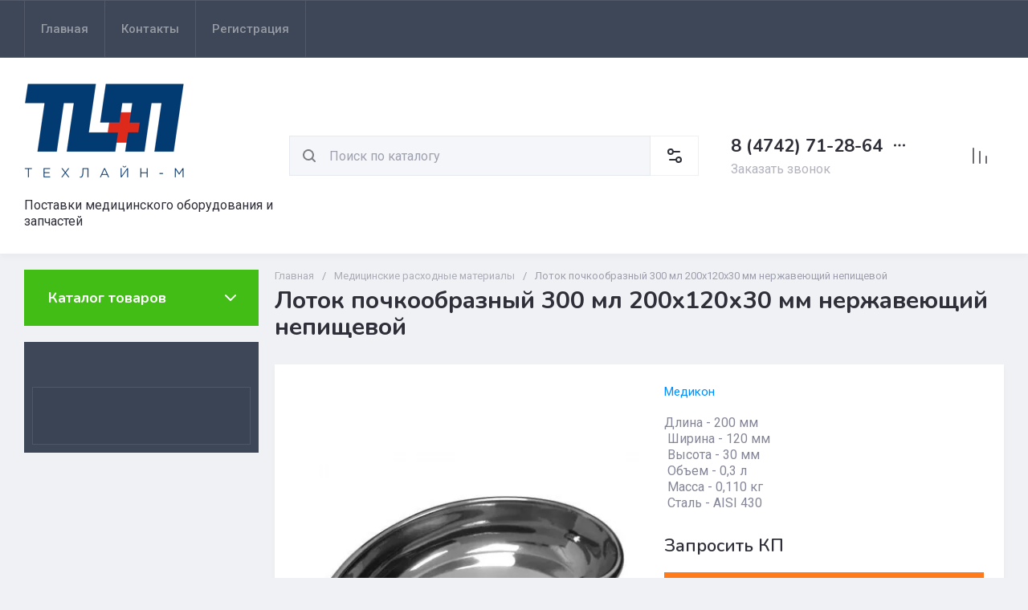

--- FILE ---
content_type: text/html; charset=utf-8
request_url: https://tlmed.ru/magazin/product/lotok-pochkoobraznyj-300-ml-200x120h30-mm-nerzhaveyushchij-nepishchevoj
body_size: 51272
content:
<!doctype html>
<html lang="ru">

<head>
<meta charset="utf-8">
<meta name="robots" content="all">
<link rel="preload" href="/g/libs/jquery/2.2.4/jquery-2.2.4.min.js" as="script">
<title>Лоток почкообразный 300 мл 200x120х30 мм нержавеющий непищевой</title>
<!-- assets.top -->
<meta name="mailru-domain" content="f7py6E6WnIx94dXs" />

<link rel="icon" href="/favicon.png" type="image/png">


<script src="/shared/s3/js/lang/ru.js" ></script>
<script src="/g/s3/js/common.min.js" ></script>
<script src="/g/libs/jquery/2.2.4/jquery-2.2.4.min.js" ></script>
<link rel="stylesheet" type="text/css" href="/g/basestyle/1.0.1/user/user.css">
<link rel="stylesheet" type="text/css" href="/g/basestyle/1.0.1/user/user.blue.css">
<!-- /assets.top -->

<meta name="description" content="Лоток почкообразный 300 мл 200x120х30 мм нержавеющий непищевой">
<meta name="keywords" content="Лоток почкообразный 300 мл 200x120х30 мм нержавеющий непищевой">
<meta name="SKYPE_TOOLBAR" content="SKYPE_TOOLBAR_PARSER_COMPATIBLE">
<meta name="viewport" content="width=device-width, initial-scale=1.0, maximum-scale=1.0, user-scalable=no">
<meta name="format-detection" content="telephone=no">
<meta http-equiv="x-rim-auto-match" content="none">





<!-- common js -->

<link rel="preload" href="/g/shop2v2/default/js/shop2v2-plugins.js" as="script">
<link rel="preload" href="/g/shop2v2/default/js/shop2.2.min.js" as="script">
<!-- common js -->

<!-- shop init -->




	
	<script type="text/javascript" src="/g/shop2v2/default/js/shop2v2-plugins.js"></script>

	<script type="text/javascript" src="/g/shop2v2/default/js/shop2.2.min.js"></script>


	<script src="/g/templates/shop2/2.130.2/default-3/js/paginationscroll.js"></script>

<script type="text/javascript">shop2.init({"productRefs": [],"apiHash": {"getPromoProducts":"a13f093984b670d361bcae1e9dba9f41","getSearchMatches":"54741264ecf1d7f15eb7f365b8d6cb5e","getFolderCustomFields":"369f31f8c8925749cec4400140e1678d","getProductListItem":"cf55fdc5f970254ac7ae752edc4e323d","cartAddItem":"7c47361ae34f8fb00ea86f7d7d2d3f9d","cartRemoveItem":"cf0ed133add0bcfd927d857c9951fc87","cartUpdate":"ae7c8d81c42359be21a4ef1e9256264d","cartRemoveCoupon":"8d4744ada2ac1e23bf17a027d65fb30e","cartAddCoupon":"5a93614eec2a0bd851f7dd38925ae205","deliveryCalc":"df586ae80fb385ab2dbbfb42f114f431","printOrder":"9d27a4f77e6181619cc9d03b372025a3","cancelOrder":"b6e53b457a201c836aba64e2f9f5f19b","cancelOrderNotify":"03900e4e8150b012c328209f1ece4f37","repeatOrder":"a18dc38bde84de4e67ae5b0107dbc7c3","paymentMethods":"c15bd0bcd5c0f59d110596709dc30c1e","compare":"94e1674146e55b1a71ca85389cbda42f"},"hash": null,"verId": 4014209,"mode": "product","step": "","uri": "/magazin","IMAGES_DIR": "/d/","my": {"gr_orders_shop2_btn":true,"show_product_unit":false,"gr_promo_actions":true,"gr_show_price_in_pricelist":true,"gr_selected_theme":3,"gr_schema_org":true,"gr_thumbs_height":"600","gr_thumbs_width":"600","gr_info_form":true,"gr_cart_question":true,"gr_compare_icons":true,"gr_favorite":true,"gr_collections_lazy":true,"gr_main_blocks_lazy":true,"gr_product_share_lazy":true,"gr_main_blocks_ajax":false,"gr_popup_compare":true,"gr_responsive_tabs_2":true,"gr_select_wrapper":true,"new_alias":"\u041d\u043e\u0432\u0438\u043d\u043a\u0430","special_alias":"\u0410\u043a\u0446\u0438\u044f","buy_alias":"\u0412 \u043a\u043e\u0440\u0437\u0438\u043d\u0443","buy_mod":true,"buy_kind":true,"on_shop2_btn":true,"show_sections":true,"lazy_load_subpages":true,"gr_amount_flag":true,"gr_collections_one_click":true,"gr_collections_columns_class":true,"gr_collections_params":false,"gr_collections_compare":true,"gr_collections_amount":true,"gr_collections_vendor":true,"gr_product_list_titles":true,"gr_product_list_title":true,"gr_product_list_price":true,"gr_product_list_amount":true,"gr_images_size":true,"gr_images_view":true,"gr_images_lazy_load":true,"gr_sliders_autoplay":true,"gr_one_click_btn":"\u041a\u0443\u043f\u0438\u0442\u044c \u0432 1 \u043a\u043b\u0438\u043a","gr_amount_min_top":true,"gr_options_more_btn":"\u041f\u0430\u0440\u0430\u043c\u0435\u0442\u0440\u044b","gr_product_print":true,"gr_product_options_more_btn":"\u0412\u0441\u0435 \u043f\u0430\u0440\u0430\u043c\u0435\u0442\u0440\u044b","gr_product_nav_prev":"\u041f\u0440\u0435\u0434\u044b\u0434\u0443\u0449\u0438\u0439","gr_product_nav_next":"\u0421\u043b\u0435\u0434\u0443\u044e\u0449\u0438\u0439","gr_product_quick_view":true,"gr_product_columns_class":true,"gr_product_item_wrap":true,"gr_product_list_main":true,"gr_thumbs_vendor":true,"gr_thumbs_one_click":true,"gr_cart_info_in_total":true,"gr_cart_preview_icons":false,"gr_cart_titles":true,"gr_cart_show_discount_sum":true,"gr_cart_show_discounts_applied":true,"gr_cart_auth_remodal":true,"gr_cart_coupon_remodal":false,"gr_cart_coupon_placeholder":"\u041f\u0440\u043e\u043c\u043e\u043a\u043e\u0434","gr_coupon_popup_btn":"\u041f\u0440\u0438\u043c\u0435\u043d\u0438\u0442\u044c \u043a\u0443\u043f\u043e\u043d","gr_cart_options_more_btn":"\u041f\u0430\u0440\u0430\u043c\u0435\u0442\u0440\u044b","gr_cart_registration_title":"\u041a\u0443\u043f\u0438\u0442\u044c \u0431\u0435\u0437 \u0440\u0435\u0433\u0438\u0441\u0442\u0440\u0430\u0446\u0438\u0438","gr_filter_remodal_btn":"\u0424\u0438\u043b\u044c\u0442\u0440","gr_filter_max_count":5,"gr_filter_remodal":true,"gr_filter_unwrap_sorting":false,"gr_filter_go_result":true,"gr_filter_color_btn":true,"gr_filter_placeholders":true,"gr_filter_range_slider":false,"gr_login_form_placeholder":true,"gr_search_placeholder":"\u041d\u0430\u0439\u0442\u0438 \u0442\u043e\u0432\u0430\u0440","gr_search_form_title":"\u041f\u043e\u0434\u0431\u043e\u0440 \u043f\u043e \u043f\u0430\u0440\u0430\u043c\u0435\u0442\u0440\u0430\u043c","gr_search_form_range_slider":false,"gr_sorting_title":"\u0421\u043e\u0440\u0442\u0438\u0440\u043e\u0432\u0430\u0442\u044c","gr_sorting_default":"\u041f\u043e \u0443\u043c\u043e\u043b\u0447\u0430\u043d\u0438\u044e","gr_sorting_item_default":"\u041f\u043e \u0443\u043c\u043e\u043b\u0447\u0430\u043d\u0438\u044e","gr_sorting_by_price_desc":"\u0426\u0435\u043d\u0430 - \u0443\u0431\u044b\u0432\u0430\u043d\u0438\u0435","gr_sorting_by_price_asc":"\u0426\u0435\u043d\u0430 - \u0432\u043e\u0437\u0440\u0430\u0441\u0442\u0430\u043d\u0438\u0435","gr_sorting_by_name_desc":"\u041d\u0430\u0437\u0432\u0430\u043d\u0438\u0435 - \u042f-\u0410","gr_sorting_by_name_asc":"\u041d\u0430\u0437\u0432\u0430\u043d\u0438\u0435 - \u0410-\u042f","gr_compare_body_assets_version":"global:shop2.2.130-20-compare-body-custom-assets.tpl","gr_compare_head_assets_version":"global:shop2.2.130-20-compare-head-custom-assets.tpl"},"shop2_cart_order_payments": 1,"cf_margin_price_enabled": 0,"buy_one_click_api_url": "/-/x-api/v1/public/?method=form/postform&param[form_id]=43141905&param[tpl]=global:shop2.form.minimal.tpl&param[hide_title]=0&param[placeholdered_fields]=0","maps_yandex_key":"","maps_google_key":""});</script><!-- shop init -->


            <link rel="preload" as="image" href="/thumb/2/rOAkJDsJzo-cPfqMR7PGsw/750r750/d/d8qewvuji3ljlcovbl7csjj5niahivea.jpg" />



	<style>
		.main-slider__slider:not(.tns-slider){display:flex;overflow:hidden;white-space:nowrap}.main-slider__slider:not(.tns-slider) .main-slider__item{white-space:normal;width:100%;flex:none}
		
		.site-header__top_in.hideOverflow{white-space:nowrap;overflow:hidden}
		
		.gr_lazy_load_block > *{display:none!important}.gr_hide_onload * {transition: none !important}.mobile-burger{display:none}.top_menu > li ul{display:none}.row-menu-container{display:none}.remodal-wrapper{display:none}.top-fixed-panel{display:none}.gr_hide_onload *::after, .gr_hide_onload *::before {transition: none !important;}.cat-menu>li>ul{display:none}
		
		
		.remodal,[data-remodal-id]{display:none}.remodal{position:relative;text-size-adjust:100%;box-sizing:border-box;width:100%;margin-bottom:10px;transform:translate3d(0,0,0);vertical-align:middle}html{font-family:sans-serif;overflow-y:scroll}body{margin:0}header,main,nav{display:block}img{border:0}svg:not(:root){overflow:hidden}button,input{font:inherit;margin:0}button{overflow:visible;text-transform:none;-webkit-appearance:button;cursor:pointer}input{line-height:normal}img{max-width:100%}img{height:auto}*{box-sizing:border-box;-webkit-locale:auto}.folders-block__btn,.main-slider__btn,.remodal .remodal-close-btn,.tns-controls button,.tns-nav button{position:relative;z-index:1;display:inline-flex;align-items:center;justify-content:center;height:auto;min-height:auto;padding:0;border:none;cursor:pointer;text-align:center;-moz-appearance:none;-webkit-appearance:none;background-clip:border-box;transition:all .18s linear}.folders-block__btn:before,.main-slider__btn:before,.remodal .remodal-close-btn:before,.tns-controls button:before,.tns-nav button:before{position:absolute;content:'';top:0;left:0;right:0;bottom:0;z-index:-1;transition:all .18s linear;opacity:0;visibility:hidden}.folders-block__btn:active:before,.main-slider__btn:active:before,.remodal .remodal-close-btn:active:before,.tns-controls button:active:before,.tns-nav button:active:before{opacity:1;visibility:visible}.folders-block__btn,.main-slider__btn{font-size:16px;line-height:1.125;padding:16px 30px}.remodal .remodal-close-btn,.tns-controls button{width:50px;height:50px;min-height:50px}.remodal .remodal-close-btn{width:40px;height:40px;min-height:40px}.folders-block__btn{font-weight:var(--font2_700);font-family:var(--font2);border:none}.folders-block__btn:active{border:none}.main-slider__btn{font-weight:var(--font2_700);font-family:var(--font2);border:none}.main-slider__btn:active{border:none}.tns-controls button{transition:all .18s linear;border:none}.tns-controls button:before{display:none}.tns-controls button:active{border:none}.tns-controls button svg{transition:all .18s linear}.remodal .remodal-close-btn{font-size:0;padding:0;opacity:1;visibility:visible;transition:all .18s linear;border:none}.remodal .remodal-close-btn:before{display:none}.remodal .remodal-close-btn svg{width:30px;height:30px;transition:all .18s linear}.tns-nav{margin:20px 0 0;font-size:0;text-align:center}.tns-nav button{margin:0 5px;min-height:8px;height:8px;width:8px;font-size:0;padding:0;opacity:1;visibility:visible;border:none}.shop2-warning{order:-2;position:relative;display:flex;flex-direction:column;justify-content:center;min-height:78px;font-size:16px;text-align:left;line-height:1.4;margin:20px 0;padding:20px 30px 20px 90px;border:none}.shop2-warning:before{position:absolute;line-height:1;font-family:icomoon;font-size:40px;left:30px;top:50%;width:40px;height:40px;margin-top:-20px}.gr-compare-btn{opacity:.7;pointer-events:none}.favorite-block a,.gr-compare-btn{display:flex}.gr-compare-btn{width:60px;height:70px;position:relative;align-items:center;justify-content:center}.gr-compare-btn svg{transition:fill .3s}.gr-compare-btn .gr-compare-btn-amount{position:absolute;top:17px;right:10px;min-width:20px;height:20px;line-height:20px;padding:0 3px;font-size:12px;text-align:center;opacity:0}.favorite-block{width:60px;height:70px;position:relative}.favorite-block.is-null{pointer-events:none;opacity:.7}.favorite-block.is-null .favorite-count{opacity:0}.favorite-block svg{transition:fill .3s}.favorite-block a{align-items:center;justify-content:center;width:100%;height:100%}.favorite-block .favorite-count{position:absolute;top:17px;right:10px;min-width:20px;height:20px;line-height:20px;padding:0 3px;font-size:12px;text-align:center}body,html{min-width:320px}body{font-family:var(--font1);font-weight:var(--font1_400)}body,html{height:100%;-ms-text-size-adjust:100%;-webkit-text-size-adjust:100%}html{font-size:16px}body{position:relative;text-align:left;line-height:1.25}.block_cover{background-position:50%;background-repeat:no-repeat}.tns-lazy-img{opacity:1}.tns-slider{margin-left:auto;margin-right:auto}.gr-svg-icon{width:30px;height:30px}.gr-svg-icon.gr_big_icon,.gr-svg-icon.gr_small_icon{display:none}.gr-svg-icon.gr_small_icon{width:20px;height:20px}.gr-svg-icon.gr_big_icon{width:40px;height:40px}.block_padding{padding:0 30px}.block_width{margin:0 auto;max-width:1380px}.pointer_events_none{pointer-events:none}.block_cover{background-size:cover}.site__wrapper{min-height:100%;margin:auto;display:flex;flex-direction:column}.site-container{flex:1 0 auto}.remodal{padding:35px;text-align:left;max-width:420px}.remodal .remodal-close-btn{position:absolute;right:10px;top:10px;border:none}.remodal .remodal-close-btn svg{width:20px;height:20px}.remodal .remodal-close-btn svg.gr_big_icon{width:30px;height:30px;display:none}.remodal .remodal-close-btn svg.gr_small_icon{display:none}.top-contacts{margin-right:30px}.cart-prew-btn{width:165px;height:70px;border-left:1px solid var(--on_gr_bg_border_2);display:flex;align-items:center;padding:12px 0 10px 15px;cursor:pointer;position:relative;margin-left:5px}.cart-prew-btn.pointer_events_none .gr-cart-total-sum{display:none}.cart-prew-btn .cart-prew-btn-icon{position:relative;width:37px;height:37px;margin:0 24px 0 1px;display:flex;align-items:center;justify-content:center}.cart-prew-btn .cart-prew-btn-icon svg{transition:fill .3s}.cart-prew-btn .gr-cart-total-amount{position:absolute;top:0;right:0;min-width:20px;height:20px;line-height:20px;padding:0 3px;font-size:12px;text-align:center}.cart-prew-btn .cart-prew-btn-title{font-weight:var(--font2_700);font-family:var(--font2);font-size:18px;margin-bottom:5px}.cart-prew-btn .gr-cart-total-empty{display:none;font-size:16px}.cart-prew-btn .gr-cart-total-sum{display:flex;font-size:16px}.cart-prew-btn .gr-cart-total-sum span{margin-left:5px}.cart-prew-btn #shop2-cart-preview a{top:0;left:0;width:100%;height:100%;position:absolute}.cart-prew-btn #shop2-cart-preview a .gr-cart-total-amount,.cart-prew-btn #shop2-cart-preview a .gr-cart-total-sum{display:none}.site-search-form__input_sh{padding:0 0 0 50px}.site-header{flex:none}.site-header__top{border-top:1px solid var(--bg_dark_on_border_1);border-bottom:1px solid var(--bg_dark_on_border_1)}.site-header__top_in{display:flex;align-items:center;min-height:70px}.site-header__bottom{position:relative}.site-header__bottom:before{position:absolute;content:'';width:100%;height:70px;top:0;left:0;pointer-events:none}.site-header__bottom_in{display:flex;align-items:center;flex-wrap:wrap;padding:30px 0;min-height:170px}.login-btns,.site-form-wrap,.site-logo,.top-menu>li>a{align-items:center}.menu-nav{width:calc(100% - 250px)}.top-menu{margin:0;padding:0;font-size:0;list-style:none;max-width:100%}.top-menu>li{display:inline-block;vertical-align:top;position:relative}.top-menu>li:first-child>a{border-left:1px solid var(--bg_dark_on_border_1)}.top-menu>li>a{display:flex;font-weight:var(--font1_500);font-size:15px;padding:20px;min-height:70px;border-right:1px solid var(--bg_dark_on_border_1);transition:color .3s}.top-menu>li>a svg{display:none}.login-btns{font-size:15px;padding:0;margin-left:auto;position:relative;display:flex;min-height:70px;transition:color .3s;flex:none;width:250px;justify-content:flex-end}.login-btns .login-form-btn{position:relative;cursor:pointer;padding:20px 12px;transition:color .3s}.login-btns .login-form-btn:before{position:absolute;content:'';transition:background .3s;right:-1px;top:20px;bottom:20px;width:1px}.login-btns .btn-reg{transition:color .3s;padding:20px 0 20px 12px}.site-logo{display:flex;padding-right:20px;width:350px}.site-logo__logo_image{margin-right:20px;font-size:0}.site-logo__right_sl{flex:1 0 1%}.site-logo__logo_name{font-weight:var(--font2_900);font-family:var(--font2);font-size:30px}.site-logo__desc{font-size:16px;margin-top:3px}.site-form-wrap{padding-right:40px;display:flex;flex:1 0 1%;max-width:615px}.site-form-inner{display:flex;align-items:center;flex:1 0 1%}.site-search-form{position:relative;width:100%}.site-search-form__input_sh{width:100%;height:50px;border:none;font-size:16px;transition:box-shadow .3s}.site-search-form__btn_sh{width:50px;height:50px;position:absolute;top:0;left:0;padding:0;display:flex;align-items:center;justify-content:center;border:none}.site-param-btn,.top-shop-btns{display:flex;align-items:center}.cat-menu>li>a,.site-param-btn{border-bottom:1px solid var(--on_gr_bg_border_2)}.site-param-btn{min-height:50px;min-width:162px;max-width:200px;cursor:pointer;border-top:1px solid var(--on_gr_bg_border_2);border-right:1px solid var(--on_gr_bg_border_2)}.site-search-form__btn_sh svg{width:20px;height:20px;transition:fill .3s}.site-param-btn{font-weight:var(--font1_500);font-size:15px;position:relative;padding:12px 50px 12px 20px;transition:background .3s,color .3s}.site-container,.site-container.site_container_main_page{padding-top:20px}.site-param-btn svg{position:absolute;top:50%;margin-top:-10px;right:19px;width:20px;height:20px;transition:fill .3s}.top-contacts{width:250px;display:flex;flex-direction:column;align-items:flex-start}.top-phone{position:relative;display:flex;align-items:flex-end}.top-phone__item_tp{padding-right:6px}.top-phone__desc_tp{font-size:16px;margin-bottom:4px}.top-phone__num{font-weight:var(--font2_700);font-family:var(--font2);font-size:22px}.contacts-popup-btn{width:30px;height:30px;cursor:pointer;flex:none;display:flex;align-items:center;justify-content:center}.contacts-popup-btn svg{width:20px;height:20px;margin-bottom:1px;transition:fill .3s}.top-call-btn{font-size:16px;cursor:pointer;margin-top:5px;border-bottom:1px solid transparent;transition:color .3s,border .3s}.top-shop-btns{max-width:290px;width:auto;margin-left:auto}.folders-block__item_image img,.main-slider__image img{max-width:none;object-fit:cover;object-position:50% 50%}.top-shop-btns .mobile-contact-btn,.top-shop-btns .mobile-param-btn{width:55px;align-items:center;height:50px;display:flex;margin:10px 0}.top-shop-btns .mobile-contact-btn{justify-content:center}.top-shop-btns .mobile-param-btn{justify-content:center}.burger-btn{width:50px;height:50px;display:flex;align-items:center;justify-content:center;order:-3;margin:10px 0}.burger-btn svg{width:20px;height:20px}.burger-btn svg.close_icon{display:none}.site-container{padding-bottom:40px}.site-container.site_container_main_page .site-container__left_panel>div:last-child{margin-bottom:30px}.site-container__inner{display:flex;align-items:flex-start;flex-wrap:wrap}.site-container__left_panel{width:330px;margin-right:20px}.site-container__right_panel{width:calc(100% - 330px - 20px)}.site-container__bottom_panel{width:100%}.main-slider{position:relative;overflow:hidden;margin-bottom:20px}.main-slider__item_in{overflow:hidden;padding-top:43.7%;display:flex;flex-direction:column;justify-content:center;position:relative}.main-slider__image{position:absolute;top:0;left:0;right:0;bottom:0;font-size:0;overflow:hidden;display:block}.main-slider__image img{position:absolute;top:0;left:0;width:100%;height:100%}.main-slider__image.block_cover:before{position:absolute;content:'';top:0;left:0;right:0;bottom:0;z-index:1;pointer-events:none}.main-slider__info{position:absolute;top:54px;bottom:60px;left:120px;right:120px;display:flex;align-items:center;z-index:2}.main-slider__info.text_center,.main-slider__info.text_center .main-slider__label{justify-content:center}.main-slider__info.text_center .main-slider__info_in{text-align:center}.main-slider__info.text_right,.main-slider__info.text_right .main-slider__label{justify-content:flex-end}.main-slider__info.text_right .main-slider__info_in{text-align:right}.main-slider__info_in{display:block}.main-slider__label{display:flex;align-items:center;margin-bottom:10px}.main-slider__label__num{width:60px;height:75px;padding:0 5px;overflow:hidden;font-weight:var(--font2_700);font-size:19px;display:flex;align-items:center;justify-content:center;z-index:2;position:relative}.main-slider__label__num:before{position:absolute;top:0;left:0;z-index:2;font-size:60px;margin-top:0;font-family:icomoon}.main-slider__label__num span{z-index:3}.main-slider__label_title{display:block;font-weight:var(--font2_500);font-family:var(--font2);font-size:17px;padding:8px 12px 8px 20px;margin-left:-10px}.main-slider__text,.main-slider__title{display:block}.main-slider__title{font-weight:var(--font2_700);font-size:27px;font-family:var(--font2);margin-bottom:12px}.main-slider__text{font-size:17px;margin-bottom:20px}.main-slider__btn{padding-right:20px;padding-left:20px}.main-slider .tns-controls{position:absolute;top:0;bottom:0;left:20px;right:20px;display:flex;align-items:center;justify-content:space-between;pointer-events:none}.cat-menu-title,.cat-menu>li>a{align-items:center;font-family:var(--font2)}.main-slider .tns-controls button{pointer-events:all}.main-slider .tns-nav{position:absolute;left:0;right:0;bottom:30px;pointer-events:none;text-align:center}.main-slider .tns-nav button{pointer-events:all;width:10px;height:10px;min-height:10px;margin:0 3px}.cat-wrap{margin-bottom:20px}.cat-menu-title{font-weight:var(--font2_700);font-size:18px;padding:20px 30px;position:relative;min-height:70px;display:flex;z-index:1}.cat-menu-title:before{position:absolute;content:'';top:0;left:0;right:0;bottom:0;z-index:-1;transition:all .18s linear;opacity:0;visibility:hidden}.cat-menu-title svg{position:absolute;top:50%;margin-top:-10px;right:25px;width:20px;height:20px;transition:transform .3s;transform:scale(1,1);opacity:0}.cat-menu>li,.cat-menu>li>a{position:relative}.cat-menu{list-style:none;padding:0 0 20px;margin:0}.cat-menu>li>a{display:flex;font-weight:var(--font2_500);font-size:16px;min-height:60px;padding:15px 40px 15px 30px;transition:color .3s,background .3s}.cat-menu>li>a .open_ul_span{position:absolute;top:0;bottom:0;right:20px;pointer-events:all;width:40px;display:flex;align-items:center;justify-content:center;z-index:1}.cat-menu>li>a .open_ul_span svg{width:20px;height:20px;transition:fill .3s}.folders-block__item ul li a{font-size:16px;transition:color .3s;display:inline-block;vertical-align:top}.advantages-block{margin-bottom:20px}.advantages-block__inner{display:flex;flex-wrap:wrap;align-items:center;overflow:hidden}.advantages-block__item{width:33.333%;padding:35px 40px;display:flex;align-items:center;flex-wrap:wrap;position:relative}.advantages-block__item:before{position:absolute;content:'';right:0;top:50%;margin-top:-30px;height:60px;width:1px}.advantages-block__item:nth-child(3n):before{display:none}.advantages-block__icon{width:40px;height:40px;display:flex;align-items:center;justify-content:center;overflow:hidden;margin-right:30px}.advantages-block__icon svg{max-width:100%;height:auto}.advantages-block__item_title{font-size:16px;flex:1 0 1%}.folders-block{padding-bottom:25px}.folders-block__body{display:flex;flex-wrap:wrap;margin:0 -10px;padding:0;list-style:none}.folders-block__item{width:calc(33.333% - 20px);margin:0 10px 20px;padding-bottom:30px}.folders-block__item:nth-child(n+7){display:none}.folders-block__item ul{margin:0;padding:8px 30px 0;list-style:none}.folders-block__item ul li{display:block}.folders-block__item ul li a{padding:5px 0 5px 20px;margin:2px 0;position:relative}.action-block__image,.folders-block__item_image{font-size:0;overflow:hidden}.folders-block__item ul li a:before{position:absolute;content:'';width:4px;height:4px;top:50%;left:0;margin-top:-2px}.folders-block__item_image{padding-top:60.6%;display:block;position:relative}.folders-block__item_image img{position:absolute;top:0;left:0;width:100%;height:100%}.folders-block__item_title{margin:30px 30px 1px;display:inline-block;font-weight:var(--font2_700);font-size:19px;font-family:var(--font2);transition:color .2s}.folders-block__item_more{font-weight:var(--font2_500);font-size:16px;display:inline-block;margin:8px 0 0 50px;order:4;transition:color .3s}.folders-block__bottom{padding:0 0 20px}.folders-block__btn{padding-right:25px}.folders-block__btn span{display:block;padding-right:15px}.folders-block__btn svg{width:20px;height:20px;transition:transform .3s}.action-block{margin-bottom:20px;overflow:hidden}.action-block__image_wrap{max-width:100%;position:relative}.action-block__image img{max-width:none;object-fit:cover;object-position:50% 50%;left:0;top:0}.action-block__image{padding-top:103%;display:block;position:relative}.action-block__image img{position:absolute;width:100%;height:100%}.action-block__label__num{left:30px;bottom:20px;width:60px;height:75px;padding:0 5px;overflow:hidden;font-weight:var(--font2_900);font-size:19px;display:flex;align-items:center;justify-content:center;z-index:2;position:absolute}.action-block__label__num:before{position:absolute;top:0;left:0;z-index:2;font-size:60px;margin-top:0;font-family:icomoon}.action-block__label__num span{z-index:3}.action-block__body{padding:32px 20px 20px;display:flex;flex-direction:column}.action-block__title{font-weight:var(--font2_700);font-family:var(--font2);font-size:19px;padding:0 10px}.action-block__text{margin-top:11px;padding:0 10px;font-size:16px}.action-block__timer_body{margin-top:34px;padding:25px 5px;border:1px solid var(--bg_dark_on_border_1);text-align:center}.action-block__timer_title{font-size:14px;margin-bottom:16px;text-align:center}.action-block__timer_body_in{display:inline-flex;align-items:center;margin:0 -5px}.action-block__timer_body_in .gr-timer-elem{margin:0 5px}.action-block__timer_body_in .gr-timer-elem .gr-timer-number{display:block;text-align:center;font-size:20px;line-height:50px;width:50px;height:50px;font-family:var(--font2);font-weight:var(--font2_700)}.action-block__timer_body_in .gr-timer-elem em{display:none}.action-block__timer_body_in .gr-timer-delim{margin:0 4px;font-size:0;width:2px;height:12px;opacity:.2;display:none}.action-block__timer_body_in .gr-timer-delim svg{width:2px;height:12px}.action-block__timer_body_in .gr-timer-delim svg.gr_small_icon{display:none}@media only screen and (min-width:640px){.remodal{max-width:400px}}@media screen and (min-width:640px){.remodal{max-width:400px}}@media (min-width:768px){.top-shop-btns .mobile-contact-btn,.top-shop-btns .mobile-param-btn{display:none}}@media (min-width:1261px){.cart-prew-btn.pointer_events_none .gr-cart-total-empty{display:block}.burger-btn,.site-header__bottom:before{display:none}}@media (max-width:1420px){.site-logo{width:330px}.site-container__left_panel{width:310px}.site-container__right_panel{width:calc(100% - 310px - 20px)}.main-slider__info{left:110px;right:110px}.advantages-block__item{padding:35px 30px}.action-block__label__num{left:25px}}@media (max-width:1360px){.site-container.site_container_main_page .site-container__left_panel>div:last-child{margin-bottom:25px}.site-container__left_panel{width:292px}.site-container__right_panel{width:calc(100% - 292px - 20px)}.folders-block__item ul{padding:8px 25px 0}.folders-block__item_title{margin:25px 25px 15px;font-size:18px}.folders-block__item_more{margin:8px 0 0 45px}.action-block__body{padding:22px 10px 10px}}@media (max-width:1340px){.cat-menu>li>a .open_ul_span{right:15px}.action-block__label__num{left:20px;bottom:10px}}@media (max-width:1260px){.remodal .remodal-close-btn{width:48px;height:48px;min-height:48px;width:36px;height:36px;min-height:36px}.cart-prew-btn{width:60px;padding:0;border:none;justify-content:center;margin-left:0}.cart-prew-btn .cart-prew-btn-icon{margin:0}.cart-prew-btn .cart-prew-btn-text{display:none}.site-header__top{display:none}.site-header__bottom_in{padding:0;min-height:0}.site-logo{width:calc(100% - 250px);padding:30px 20px 30px 0}.site-logo__logo_name{font-size:25px}.site-form-wrap{order:-2;max-width:100%;min-width:calc(100% - 190px - 50px);padding:10px 15px 10px 20px}.top-contacts{width:auto;max-width:250px;padding-top:30px;padding-bottom:30px;margin-right:0;margin-left:auto}.top-phone__desc_tp{display:none}.top-shop-btns{max-width:190px;order:-1}.site-container__left_panel{width:100%;margin:0;order:3}.site-container__right_panel{flex:none;width:100%}.site-container__bottom_panel{order:3}.main-slider__info{left:82px;right:82px}.main-slider__title{font-size:23px;margin-bottom:10px}.main-slider__text{font-size:16px}.cat-wrap{display:none}.action-block{display:flex}.action-block__image_wrap{width:330px}.action-block__body{padding:35px 25px 25px;flex:1 0 1%}.action-block__text,.action-block__title{padding:0}}@media (max-width:1023px){.block_padding{padding:0 25px}.advantages-block__item_title{flex:1 0 100%}.site-container{padding-bottom:30px}.main-slider__info{left:43px;right:43px;top:40px;bottom:40px}.main-slider__label{margin-bottom:0}.main-slider__text{font-size:14px;margin-bottom:15px}.main-slider .tns-nav{bottom:20px}.advantages-block__item{padding:25px}.advantages-block__icon{margin:0 0 10px}}@media (max-width:900px){.folders-block__item:nth-child(n+5){display:none}.folders-block__item{width:calc(50% - 20px)}}@media (max-width:768px){.top-shop-btns{max-width:170px;justify-content:space-between}}@media (max-width:767px){.remodal .remodal-close-btn{width:46px;height:46px;min-height:46px;width:30px;height:30px;min-height:30px}.favorite-block-wrap.favorite-desc,.gr-compare-btn-wrap.compare-desc,.remodal .remodal-close-btn svg.gr_big_icon{display:none}.gr-compare-btn{height:60px;width:100%;justify-content:flex-start}.gr-compare-btn svg{width:20px;height:20px}.gr-compare-btn .gr-compare-btn-amount{top:19px}.favorite-block{width:100%;height:60px;padding-right:25px}.favorite-block svg{width:20px;height:20px}.favorite-block a{justify-content:flex-end}.favorite-block .favorite-count{top:19px}.block_padding{padding:0 20px}.advantages-block__item:before,.main-slider__btn,.site-form-wrap,.top-contacts{display:none}.site-logo{width:100%;padding:14px 0 18px;flex-direction:column}.site-logo__logo_image{margin:0 0 20px}.site-logo__right_sl{text-align:center}.site-logo__desc{font-size:15px}.site-container{padding-top:0}.site-container.site_container_main_page{padding-top:0}.site-container.site_container_main_page .site-container__left_panel>div:last-child{margin-bottom:20px}.main-slider{margin:0 -20px 20px}.main-slider__info{left:20px;right:20px;top:20px;bottom:20px}.main-slider .tns-nav{bottom:10px}.main-slider .tns-nav button{width:8px;height:8px;min-height:8px;margin:0 2.5px}.advantages-block__inner{padding-top:25px}.advantages-block__item{width:100%;padding:10px 25px 25px}.advantages-block__icon{margin:0 20px 0 0}.advantages-block__item_title{flex:1 0 1%}.action-block__body{padding:20px 10px 10px}}@media (max-width:639px){.remodal{max-width:100%}.shop2-warning{padding:13px 15px 13px 55px;min-height:58px}.shop2-warning:before{left:14px;width:30px;height:30px;font-size:30px;margin-top:-15px}.remodal{position:fixed;padding:25px;top:0;left:0;right:0;bottom:0;margin:0;overflow:hidden;overflow-y:auto}.main-slider__item_in{padding-top:49.7%}.main-slider__label__num:before{font-size:32px}.main-slider__label__num{width:32px;height:40px;font-size:10px;padding:0 5px}.main-slider__label_title{font-size:13px;padding:2px 6px 2px 16px}.main-slider__title{font-size:13px;margin-bottom:5px}.main-slider__text{margin-bottom:0;font-size:13px}.action-block__image_wrap{width:250px;margin:0 auto}.action-block__text,.action-block__title{padding:0 15px}.action-block__timer_body{margin-top:20px}}@media (max-width:600px){.action-block{display:block}.action-block__image_wrap{width:100%;margin:0}}@media (max-width:480px){.site-header__bottom{padding:0 10px}.folders-block,.site-container{padding-bottom:20px}.folders-block__body{margin:0}.folders-block__item{width:100%;margin:0 0 5px;padding-bottom:0}.folders-block__item ul,.folders-block__item_image{display:none}.folders-block__item_title{font-size:17px;margin:16.5px 20px;display:block}.folders-block__item_more{display:none}.folders-block__bottom{padding:0 0 10px}.folders-block__btn{width:100%}}@media (max-width:1360px) and (min-width:1261px){.site-param-btn{min-width:0;width:60px;font-size:0;padding:0}.site-param-btn svg{right:50%;margin-right:-10px}}@media (max-width:1260px) and (min-width:640px){.action-block__text{margin-bottom:20px}.action-block__timer_body{margin-top:auto}}
	
	</style>




	
		<script>
			createCookie('quick_load_style', 1, 1);
		</script>
    






<link rel="stylesheet" href="/t/v7444/images/site.addons.scss.css">
</head>
<body class="site gr_hide_onload">
	
	
	<div class="site__wrapper">
		
		
		<header class="site-header">

			<div class="site-header__top block_padding">
				
				<div class="site-header__top_in block_width hideOverflow">

										<nav class="menu-nav">
						
						<ul class="top-menu">
				            				                				                				                    <li class="sublevel active opened">
				                        <a href="/">
				                            <span>Главная</span>
				                            				                                <svg class="gr-svg-icon">
								                    <use xlink:href="#icon_site_right_mini"></use>
								                </svg>
				                            				                        </a>
				                				                				                				            				                				                    				                            </li>
				                        				                    				                				                				                    <li class="">
				                        <a href="/kontakty">
				                            <span>Контакты</span>
				                            				                        </a>
				                				                				                				            				                				                    				                            </li>
				                        				                    				                				                				                    <li class="">
				                        <a href="/registraciya">
				                            <span>Регистрация</span>
				                            				                        </a>
				                				                				                				            				            </li>
				            </ul>
				        		              
					</nav>
					
					
				</div>
			</div>

			<div class="site-header__bottom block_padding">
				
				<div class="site-header__bottom_in block_width">
					
					<div class="site-logo logo_top">
																		
						<a href="https://tlmed.ru" class="site-logo__logo_image"><img width="200" src="/thumb/2/GzLa6xvF9PeCdx9PbgNueg/200r/d/logotip-1.png" alt=""></a>
						
																		<div class="site-logo__right_sl">
														
														<div class="site-logo__desc">Поставки медицинского оборудования и запчастей</div>
													</div>
					</div>

					<div class="burger-btn">

						<svg class="gr-svg-icon open_icon">
						  <use xlink:href="#icon_site_burger_small"></use>
						</svg>						
						
						<svg class="gr-svg-icon close_icon">
						  <use xlink:href="#icon_site_close_small"></use>
						</svg>
					</div>

					<div class="site-form-wrap">

						<div class="site-form-inner">
							
														
							<form action="/magazin/search" enctype="multipart/form-data" method="get" class="site-search-form">				
								<input name="search_text" type="text" id="s[name]" class="site-search-form__input_sh" placeholder="Поиск по каталогу">
								<button class="site-search-form__btn_sh">									
									<svg class="gr-svg-icon">
									  <use xlink:href="#icon_shop_search_small"></use>
									</svg>									
								</button>									
							<re-captcha data-captcha="recaptcha"
     data-name="captcha"
     data-sitekey="6LcNwrMcAAAAAOCVMf8ZlES6oZipbnEgI-K9C8ld"
     data-lang="ru"
     data-rsize="invisible"
     data-type="image"
     data-theme="light"></re-captcha></form>
							
														
						</div>

						<div class="site-param-btn" data-remodal-target="search-form">
							Параметры
							<svg class="gr-svg-icon">
							    <use xlink:href="#icon_shop_adv_search_small"></use>
							</svg>
						</div>

					</div>				

					<div class="top-contacts">
												<div class="top-phone">
																					<div class="top-phone__item_tp">
																<div class="top-phone__num"><a href="tel:8 (4742) 71-28-64">8 (4742) 71-28-64</a></div>
							</div>
																												
							<div class="contacts-popup-btn" data-remodal-target="contacts-popup">
								<svg class="gr-svg-icon">
								    <use xlink:href="#icon_site_more_small"></use>
								</svg>
							</div>
						</div>
												
						
																		
						<div class="top-call-btn call-form-btn" data-remodal-target="call-form" data-api-url="/-/x-api/v1/public/?method=form/postform&param[form_id]=43142105&param[tpl]=global:shop2.form.minimal.tpl&param[hide_title]=0&param[placeholdered_fields]=0&param[policy_checkbox]=1">Заказать звонок</div>
						
						
					</div>

					<div class="top-shop-btns">

						<div class="mobile-contact-btn" data-remodal-target="contacts-popup">
							<svg class="gr-svg-icon">
							    <use xlink:href="#icon_site_phone"></use>
							</svg>
						</div>

						<div class="mobile-param-btn" data-remodal-target="search-form">
							<svg class="gr-svg-icon">
							    <use xlink:href="#icon_shop_search"></use>
							</svg>
						</div>
						
													<div class="gr-compare-btn-wrap compare-desc">
						
						    	<a href="/magazin/compare" target="_blank" class="gr-compare-btn" data-remodal-target="compare-preview-popup">
						    		<span class="gr-compare-btn-amount">0</span>
									<svg class="gr-svg-icon">
									    <use xlink:href="#icon_shop_compare"></use>
									</svg>
								</a>
							
							</div>
							
												
												
						
												
																				
													
																		

					</div>

				</div>
			</div>
			
		</header>

		

		<div class="site-container block_padding site_container_inner_page">
			<div class="site-container__inner block_width">
				
								<div class="site-container__left_panel">					
					
					<nav class="cat-wrap cat_wrap_inner">

						<div class="cat-menu-title">
							Каталог товаров						
							<svg class="gr-svg-icon">
			                    <use xlink:href="#icon_site_bottom_small"></use>
			                </svg>
						</div>
								
						<ul class="cat-menu">
													         						         						         						         						    						         						              						              						                   <li data-f-name="Ультразвуковые диагностические системы" class="firstlevel sublevel"><a class="hasArrow" href="/magazin/folder/ultrazvukovye-diagnosticheskie-sistemy"><span>Ультразвуковые диагностические системы</span><span class="open_ul_span">

						                   	<svg class="gr-svg-icon">
							                    <use xlink:href="#icon_site_right_mini"></use>
							                </svg>
						                   	
						                   </span></a>
						              						         						         						         						         						    						         						              						                   						                        <ul>
						                            <li class="parentItem"><a href="/magazin/folder/ultrazvukovye-diagnosticheskie-sistemy"><span>Ультразвуковые диагностические системы</span></a></li>
						                    							              						              						                   <li data-f-name="General Electric" class=""><a href="/magazin/folder/general-electric"><span>General Electric</span></a>
						              						         						         						         						         						    						         						              						                   						                        </li>
						                        						                   						              						              						                   <li data-f-name="SonoScape" class=""><a href="/magazin/folder/sonoscape"><span>SonoScape</span></a>
						              						         						         						         						         						    						         						              						                   						                        </li>
						                        						                   						              						              						                   <li data-f-name="Рускан" class=""><a href="/magazin/folder/ruskan"><span>Рускан</span></a>
						              						         						         						         						         						    						         						              						                   						                        </li>
						                        						                   						              						              						                   <li data-f-name="Samsung Medison" class=""><a href="/magazin/folder/samsung-medison"><span>Samsung Medison</span></a>
						              						         						         						         						         						    						         						              						                   						                        </li>
						                        						                   						              						              						                   <li data-f-name="Philips" class=""><a href="/magazin/folder/philips"><span>Philips</span></a>
						              						         						         						         						         						    						         						              						                   						                        </li>
						                        						                   						              						              						                   <li data-f-name="Б\у" class=""><a href="/magazin/folder/b-u"><span>Б\у</span></a>
						              						         						         						         						         						    						         						              						                   						                        </li>
						                        						                   						              						              						                   <li data-f-name="Toshiba" class=""><a href="/magazin/folder/toshiba"><span>Toshiba</span></a>
						              						         						         						         						         						    						         						              						                   						                        </li>
						                        						                   						              						              						                   <li data-f-name="Chison" class=""><a href="/magazin/folder/chison"><span>Chison</span></a>
						              						         						         						         						         						    						         						              						                   						                        </li>
						                        						                             </ul>
						                             </li>
						                        						                   						              						              						                   <li data-f-name="Эндоскопическое оборудование" class="firstlevel sublevel"><a class="hasArrow" href="/magazin/folder/endoskopicheskoe-oborudovanie"><span>Эндоскопическое оборудование</span><span class="open_ul_span">

						                   	<svg class="gr-svg-icon">
							                    <use xlink:href="#icon_site_right_mini"></use>
							                </svg>
						                   	
						                   </span></a>
						              						         						         						         						         						    						         						              						                   						                        <ul>
						                            <li class="parentItem"><a href="/magazin/folder/endoskopicheskoe-oborudovanie"><span>Эндоскопическое оборудование</span></a></li>
						                    							              						              						                   <li data-f-name="DS.Vision" class=""><a href="/magazin/folder/ds.vision"><span>DS.Vision</span></a>
						              						         						         						         						         						    						         						              						                   						                        </li>
						                        						                   						              						              						                   <li data-f-name="SonoScape" class=""><a href="/magazin/folder/sonoscape-1"><span>SonoScape</span></a>
						              						         						         						         						         						    						         						              						                   						                        </li>
						                        						                   						              						              						                   <li data-f-name="Pentax" class=""><a href="/magazin/folder/pentax"><span>Pentax</span></a>
						              						         						         						         						         						    						         						              						                   						                        </li>
						                        						                   						              						              						                   <li data-f-name="Huger" class=""><a href="/magazin/folder/huger"><span>Huger</span></a>
						              						         						         						         						         						    						         						              						                   						                        </li>
						                        						                   						              						              						                   <li data-f-name="Гибкая оптика Mahe Medical" class=""><a href="/magazin/folder/gibkaya-optika-mahe-medical"><span>Гибкая оптика Mahe Medical</span></a>
						              						         						         						         						         						    						         						              						                   						                        </li>
						                        						                             </ul>
						                             </li>
						                        						                   						              						              						                   <li data-f-name="Мойки для дезинфекции" class="firstlevel sublevel"><a class="hasArrow" href="/magazin/folder/mojki-dlya-dezinfekcii"><span>Мойки для дезинфекции</span><span class="open_ul_span">

						                   	<svg class="gr-svg-icon">
							                    <use xlink:href="#icon_site_right_mini"></use>
							                </svg>
						                   	
						                   </span></a>
						              						         						         						         						         						    						         						              						                   						                        <ul>
						                            <li class="parentItem"><a href="/magazin/folder/mojki-dlya-dezinfekcii"><span>Мойки для дезинфекции</span></a></li>
						                    							              						              						                   <li data-f-name="MT 5000L" class=""><a href="/magazin/folder/mt-5000l"><span>MT 5000L</span></a>
						              						         						         						         						         						    						         						              						                   						                        </li>
						                        						                   						              						              						                   <li data-f-name="MT-5000M" class=""><a href="/magazin/folder/mt-5000m"><span>MT-5000M</span></a>
						              						         						         						         						         						    						         						              						                   						                        </li>
						                        						                   						              						              						                   <li data-f-name="MT-5000S" class=""><a href="/magazin/folder/mt-5000s"><span>MT-5000S</span></a>
						              						         						         						         						         						    						         						              						                   						                        </li>
						                        						                             </ul>
						                             </li>
						                        						                   						              						              						                   <li data-f-name="Оборудование для рентгенографии" class="firstlevel sublevel"><a class="hasArrow" href="/magazin/folder/oborudovanie-dlya-rentgenografii"><span>Оборудование для рентгенографии</span><span class="open_ul_span">

						                   	<svg class="gr-svg-icon">
							                    <use xlink:href="#icon_site_right_mini"></use>
							                </svg>
						                   	
						                   </span></a>
						              						         						         						         						         						    						         						              						                   						                        <ul>
						                            <li class="parentItem"><a href="/magazin/folder/oborudovanie-dlya-rentgenografii"><span>Оборудование для рентгенографии</span></a></li>
						                    							              						              						                   <li data-f-name="CR-дигитайзеры" class=""><a href="/magazin/folder/cr-digitajzery"><span>CR-дигитайзеры</span></a>
						              						         						         						         						         						    						         						              						                   						                        </li>
						                        						                   						              						              						                   <li data-f-name="Рентгеновские аппараты" class="sublevel"><a class="hasArrow" href="/magazin/folder/rentgenovskie-apparaty"><span>Рентгеновские аппараты</span><span class="open_ul_span">

						                   	<svg class="gr-svg-icon">
							                    <use xlink:href="#icon_site_right_mini"></use>
							                </svg>

						                   </span></a>
						              						         						         						         						         						    						         						              						                   						                        <ul>
						                            <li class="parentItem"><a href="/magazin/folder/rentgenovskie-apparaty"><span>Рентгеновские аппараты</span></a></li>
						                    							              						              						                   <li data-f-name="Listem" class=""><a href="/magazin/folder/listem"><span>Listem</span></a>
						              						         						         						         						         						    						         						              						                   						                        </li>
						                        						                             </ul>
						                             </li>
						                        						                   						              						              						                   <li data-f-name="Рентген С-дуга" class=""><a href="/magazin/folder/rentgen-s-duga"><span>Рентген С-дуга</span></a>
						              						         						         						         						         						    						         						              						                   						                        </li>
						                        						                   						              						              						                   <li data-f-name="Аппарат для флюорографии" class=""><a href="/magazin/folder/apparat-dlya-flyuorografii"><span>Аппарат для флюорографии</span></a>
						              						         						         						         						         						    						         						              						                   						                        </li>
						                        						                             </ul>
						                             </li>
						                        						                   						              						              						                   <li data-f-name="Хирургическое оборудование" class="firstlevel sublevel"><a class="hasArrow" href="/magazin/folder/hirurgicheskoe-oborudovanie"><span>Хирургическое оборудование</span><span class="open_ul_span">

						                   	<svg class="gr-svg-icon">
							                    <use xlink:href="#icon_site_right_mini"></use>
							                </svg>
						                   	
						                   </span></a>
						              						         						         						         						         						    						         						              						                   						                        <ul>
						                            <li class="parentItem"><a href="/magazin/folder/hirurgicheskoe-oborudovanie"><span>Хирургическое оборудование</span></a></li>
						                    							              						              						                   <li data-f-name="Эндохирургическое оборудование Mahe Medical" class=""><a href="/magazin/folder/endohirurgicheskoe-oborudovanie-mahe-medical"><span>Эндохирургическое оборудование Mahe Medical</span></a>
						              						         						         						         						         						    						         						              						                   						                        </li>
						                        						                   						              						              						                   <li data-f-name="ЭХВЧ аппараты DS.Surg" class=""><a href="/magazin/folder/ehvch-apparaty-ds.surg"><span>ЭХВЧ аппараты DS.Surg</span></a>
						              						         						         						         						         						    						         						              						                   						                        </li>
						                        						                             </ul>
						                             </li>
						                        						                   						              						              						                   <li data-f-name="Реанимационное оборудование" class="firstlevel sublevel"><a class="hasArrow" href="/magazin/folder/reanimacionnoe-oborudovanie"><span>Реанимационное оборудование</span><span class="open_ul_span">

						                   	<svg class="gr-svg-icon">
							                    <use xlink:href="#icon_site_right_mini"></use>
							                </svg>
						                   	
						                   </span></a>
						              						         						         						         						         						    						         						              						                   						                        <ul>
						                            <li class="parentItem"><a href="/magazin/folder/reanimacionnoe-oborudovanie"><span>Реанимационное оборудование</span></a></li>
						                    							              						              						                   <li data-f-name="Наркозно-дыхательные аппараты" class=""><a href="/magazin/folder/narkozno-dyhatelnye-apparaty"><span>Наркозно-дыхательные аппараты</span></a>
						              						         						         						         						         						    						         						              						                   						                        </li>
						                        						                   						              						              						                   <li data-f-name="Мониторы пациента" class=""><a href="/magazin/folder/monitory-pacienta"><span>Мониторы пациента</span></a>
						              						         						         						         						         						    						         						              						                   						                        </li>
						                        						                   						              						              						                   <li data-f-name="ИВЛ" class=""><a href="/magazin/folder/ivl"><span>ИВЛ</span></a>
						              						         						         						         						         						    						         						              						                   						                        </li>
						                        						                   						              						              						                   <li data-f-name="Инфузионная техника" class=""><a href="/magazin/folder/infuzionnaya-tehnika"><span>Инфузионная техника</span></a>
						              						         						         						         						         						    						         						              						                   						                        </li>
						                        						                   						              						              						                   <li data-f-name="Откашливатели" class=""><a href="/magazin/folder/otkashlivateli"><span>Откашливатели</span></a>
						              						         						         						         						         						    						         						              						                   						                        </li>
						                        						                             </ul>
						                             </li>
						                        						                   						              						              						                   <li data-f-name="Кислородное оборудование" class="firstlevel sublevel"><a class="hasArrow" href="/magazin/folder/kislorodnoe-oborudovanie"><span>Кислородное оборудование</span><span class="open_ul_span">

						                   	<svg class="gr-svg-icon">
							                    <use xlink:href="#icon_site_right_mini"></use>
							                </svg>
						                   	
						                   </span></a>
						              						         						         						         						         						    						         						              						                   						                        <ul>
						                            <li class="parentItem"><a href="/magazin/folder/kislorodnoe-oborudovanie"><span>Кислородное оборудование</span></a></li>
						                    							              						              						                   <li data-f-name="Кислородные концентраторы" class=""><a href="/magazin/folder/kislorodnye-koncentratory"><span>Кислородные концентраторы</span></a>
						              						         						         						         						         						    						         						              						                   						                        </li>
						                        						                   						              						              						                   <li data-f-name="Увлажнители" class=""><a href="/magazin/folder/uvlazhniteli"><span>Увлажнители</span></a>
						              						         						         						         						         						    						         						              						                   						                        </li>
						                        						                             </ul>
						                             </li>
						                        						                   						              						              						                   <li data-f-name="Медицинская мебель" class="firstlevel sublevel"><a class="hasArrow" href="/magazin/folder/medicinskaya-mebel"><span>Медицинская мебель</span><span class="open_ul_span">

						                   	<svg class="gr-svg-icon">
							                    <use xlink:href="#icon_site_right_mini"></use>
							                </svg>
						                   	
						                   </span></a>
						              						         						         						         						         						    						         						              						                   						                        <ul>
						                            <li class="parentItem"><a href="/magazin/folder/medicinskaya-mebel"><span>Медицинская мебель</span></a></li>
						                    							              						              						                   <li data-f-name="Кровати медицинские" class=""><a href="/magazin/folder/krovati-medicinskie"><span>Кровати медицинские</span></a>
						              						         						         						         						         						    						         						              						                   						                        </li>
						                        						                   						              						              						                   <li data-f-name="Медицинские тележки" class=""><a href="/magazin/folder/medicinskie-telezhki"><span>Медицинские тележки</span></a>
						              						         						         						         						         						    						         						              						                   						                        </li>
						                        						                   						              						              						                   <li data-f-name="Столы смотровые медицинские" class=""><a href="/magazin/folder/stoly-smotrovye-medicinskie"><span>Столы смотровые медицинские</span></a>
						              						         						         						         						         						    						         						              						                   						                        </li>
						                        						                             </ul>
						                             </li>
						                        						                   						              						              						                   <li data-f-name="Системы стерилизации медицинские" class="firstlevel sublevel"><a class="hasArrow" href="/magazin/folder/sistemy-sterilizacii-medicinskie"><span>Системы стерилизации медицинские</span><span class="open_ul_span">

						                   	<svg class="gr-svg-icon">
							                    <use xlink:href="#icon_site_right_mini"></use>
							                </svg>
						                   	
						                   </span></a>
						              						         						         						         						         						    						         						              						                   						                        <ul>
						                            <li class="parentItem"><a href="/magazin/folder/sistemy-sterilizacii-medicinskie"><span>Системы стерилизации медицинские</span></a></li>
						                    							              						              						                   <li data-f-name="Рециркуляторы-облучатели" class="sublevel"><a class="hasArrow" href="/magazin/folder/recirkulyatory-obluchateli"><span>Рециркуляторы-облучатели</span><span class="open_ul_span">

						                   	<svg class="gr-svg-icon">
							                    <use xlink:href="#icon_site_right_mini"></use>
							                </svg>

						                   </span></a>
						              						         						         						         						         						    						         						              						                   						                        <ul>
						                            <li class="parentItem"><a href="/magazin/folder/recirkulyatory-obluchateli"><span>Рециркуляторы-облучатели</span></a></li>
						                    							              						              						                   <li data-f-name="ДЕЗАР" class=""><a href="/magazin/folder/dezar"><span>ДЕЗАР</span></a>
						              						         						         						         						         						    						         						              						                   						                        </li>
						                        						                             </ul>
						                             </li>
						                        						                   						              						              						                   <li data-f-name="Горячевоздушные стерилизаторы" class=""><a href="/magazin/folder/goryachevozdushnye-sterilizatory"><span>Горячевоздушные стерилизаторы</span></a>
						              						         						         						         						         						    						         						              						                   						                        </li>
						                        						                   						              						              						                   <li data-f-name="Паровые стерилизаторы" class=""><a href="/magazin/folder/parovye-sterilizatory"><span>Паровые стерилизаторы</span></a>
						              						         						         						         						         						    						         						              						                   						                        </li>
						                        						                             </ul>
						                             </li>
						                        						                   						              						              						                   <li data-f-name="Медицинские расходные материалы" class="firstlevel sublevel"><a class="hasArrow" href="/magazin/folder/medicinskie-rashodnye-materialy"><span>Медицинские расходные материалы</span><span class="open_ul_span">

						                   	<svg class="gr-svg-icon">
							                    <use xlink:href="#icon_site_right_mini"></use>
							                </svg>
						                   	
						                   </span></a>
						              						         						         						         						         						    						         						              						                   						                        <ul>
						                            <li class="parentItem"><a href="/magazin/folder/medicinskie-rashodnye-materialy"><span>Медицинские расходные материалы</span></a></li>
						                    							              						              						                   <li data-f-name="Дезнэт" class=""><a href="/magazin/folder/deznet"><span>Дезнэт</span></a>
						              						         						         						         						         						    						         						              						                   						                        </li>
						                        						                             </ul>
						                             </li>
						                        						                   						              						              						                   <li data-f-name="Оборудование для лицензирования кабинетов" class="firstlevel"><a href="/magazin/folder/oborudovanie-dlya-licenzirovaniya-kabinetov"><span>Оборудование для лицензирования кабинетов</span></a>
						              						         						         						         						         						    						         						              						                   						                        </li>
						                        						                   						              						              						                   <li data-f-name="Функциональная диагностика приборы и аппараты" class="firstlevel sublevel"><a class="hasArrow" href="/magazin/folder/funkcionalnaya-diagnostika-pribory-i-apparaty"><span>Функциональная диагностика приборы и аппараты</span><span class="open_ul_span">

						                   	<svg class="gr-svg-icon">
							                    <use xlink:href="#icon_site_right_mini"></use>
							                </svg>
						                   	
						                   </span></a>
						              						         						         						         						         						    						         						              						                   						                        <ul>
						                            <li class="parentItem"><a href="/magazin/folder/funkcionalnaya-diagnostika-pribory-i-apparaty"><span>Функциональная диагностика приборы и аппараты</span></a></li>
						                    							              						              						                   <li data-f-name="ЭКГ" class=""><a href="/magazin/folder/ekg"><span>ЭКГ</span></a>
						              						         						         						         						         						    						         						              						                   						                        </li>
						                        						                   						              						              						                   <li data-f-name="ЭЭГ" class=""><a href="/magazin/folder/eeg"><span>ЭЭГ</span></a>
						              						         						         						         						         						    						         						              						                   						                        </li>
						                        						                   						              						              						                   <li data-f-name="Термометры" class=""><a href="/magazin/folder/termometry"><span>Термометры</span></a>
						              						         						         						         						         						    						         						              						                   						                        </li>
						                        						                   						              						              						                   <li data-f-name="Тонометры" class=""><a href="/magazin/folder/tonometry-1"><span>Тонометры</span></a>
						              						         						         						         						         						    						         						              						                   						                        </li>
						                        						                   						              						              						                   <li data-f-name="Стетоскопы" class=""><a href="/magazin/folder/stetoskopy-1"><span>Стетоскопы</span></a>
						              						         						         						         						         						    						         						              						                   						                        </li>
						                        						                             </ul>
						                             </li>
						                        						                   						              						              						                   <li data-f-name="Респираторное оборудование" class="firstlevel"><a href="/magazin/folder/respiratornoe-oborudovanie"><span>Респираторное оборудование</span></a>
						              						         						         						         						         						    						         						              						                   						                        </li>
						                        						                   						              						              						                   <li data-f-name="Холодильная техника" class="firstlevel"><a href="/magazin/folder/holodilnaya-tehnika"><span>Холодильная техника</span></a>
						              						         						         						         						         						    						         						              						                   						                        </li>
						                        						                   						              						              						                   <li data-f-name="Не знаю куда" class="firstlevel"><a href="/magazin/folder/ne-zanayu-kuda"><span>Не знаю куда</span></a>
						              						         						         						         						         						    						    						    </li>
						  
						</ul>

					</nav>
					
										
										
										<div class="action-block">
						
						<div class="action-block__body">
														
														
														<div class="action-block__timer_body">
																
								<div class="action-block__timer_body_in gr-timer_ac">
									
								</div>
							</div>
													</div>
					</div>
					
											
										
				</div>
				
				<div class="site-container__right_panel">
					
										

					
					<main class="site-main product_columns_3">
						<div class="site-main__inner">
								
														
															<div  class="site-path"><a href="/">Главная</a><span class='site-path__separator'>/</span><a href="/magazin/folder/medicinskie-rashodnye-materialy">Медицинские расходные материалы</a><span class='site-path__separator'>/</span>Лоток почкообразный 300 мл 200x120х30 мм нержавеющий непищевой</div>														
														<h1>Лоток почкообразный 300 мл 200x120х30 мм нержавеющий непищевой</h1>
														
														
												
							
					
					<link rel="stylesheet" href="/g/templates/shop2/2.130.2/default/css/shop2_less.css">
					<link href="/g/templates/shop2/2.130.2/default/css/shop2_less.css" rel="preload" as="style">
					
											<link href="/g/templates/shop2/2.130.2/130-20/css/site_theme/theme_product.scss.min.css" rel="preload" as="style">
										
											<link rel="stylesheet" href="/g/templates/shop2/2.130.2/130-20/css/site_theme/theme_product.scss.min.css">
										
					<link rel="preload" href="/g/templates/shop2/2.130.2/130-20/themes/theme2/colors.css" as="style">
					<link rel="stylesheet" href="/g/templates/shop2/2.130.2/130-20/themes/theme2/colors.css">
					
					<link rel="preload" as="style" href="/g/templates/shop2/2.130.2/130-20/global_styles/global_styles.css">
					<link rel="stylesheet" href="/g/templates/shop2/2.130.2/130-20/global_styles/global_styles.css">
					
																				
						
	<div class="shop2-cookies-disabled shop2-warning hide"></div>
	
	
	
		
							
			
							
			
							
			
		
				
				
						    
    


	<div class="card-page">
	    <div class="card-page__top">
	        
	        	
	        <form
	            method="post"
	            action="/magazin?mode=cart&amp;action=add"
	            accept-charset="utf-8"
	            class="shop2-product">
	
	            <input type="hidden" name="kind_id" value="1822319506"/>
	            <input type="hidden" name="product_id" value="1415995306"/>
	            <input type="hidden" name="meta" value='null'/>
	            
	            	    
	            <div class="shop2-product__left">
	                <div class="card-slider card_slider_no_thumbs">
	                    <div class="card-slider__body">
	                         <!-- .product-flags -->
	                        
	                        	                        	
	                        <div class="card-slider__items card_slider_no_thumbs">
	                            <div class="card-slider__items-slider">
	                                <div class="card-slider__item">
	                                    <div class="card-slider__image gr_image_3x4">
	                                        	                                            <a href="/thumb/2/ZYs9_sUH3QYtB_S-CdQMVg/r/d/d8qewvuji3ljlcovbl7csjj5niahivea.jpg" class="gr-image-zoom">
                                                	<img src="/thumb/2/rOAkJDsJzo-cPfqMR7PGsw/750r750/d/d8qewvuji3ljlcovbl7csjj5niahivea.jpg"  class="gr_image_contain" alt="Лоток почкообразный 300 мл 200x120х30 мм нержавеющий непищевой" title="Лоток почкообразный 300 мл 200x120х30 мм нержавеющий непищевой" />
	                                            </a>
	                                        	                                    </div>
	                                </div>
	                                	                            </div>
	                        </div>
	                        
	                        	                        	                        
	                        	                    </div>
	                </div> <!-- .card-slider -->
	            </div>
	            <div class="shop2-product__right">
	                <div class="shop2-product-additional">
	                    <div class="shop2-product-additional__left">
	                        	                        
	                        	                        
	                        <div class="shop2-product-additional__top">
	                            
	
					
	
	
					<div class="shop2-product-article"><span>Артикул:</span> нет</div>
	
		                            
	
	<div class="tpl-rating-block"><span class="tpl-rating-title">Рейтинг<ins>:</ins></span><div class="tpl-stars"><div class="tpl-rating" style="width: 0%;"></div></div><div class="tpl-rating-votes"><span>0 голосов</span></div></div>

		                            	                                <div class="gr-vendor-block">
	                                    <a href="/magazin/vendor/medikon">Медикон</a>
	                                </div>
	                            	                            
	                            
                					                            
	                            
	                        </div>
	                        	                            <div class="gr-product-anonce">
	                                Длина - 200 мм<br />
 Ширина - 120 мм<br />
 Высота - 30 мм<br />
 Объем - 0,3 л<br />
 Масса - 0,110 кг<br />
 Сталь - AISI 430
	                            </div>
	                        	                        

 
	
		
	
	                    </div>
	                    <div class="shop2-product-additional__right">
	                    		                        

	                        	                        
								                        <div class="form-additional">
	                        	<div class="form-additional__top">
		                        																																                            		                                <div class="product-price">
		                                    		                                    			<div class="price-current price_on_request"><strong>Запросить КП</strong></div>
			                                </div>
		                            	                            </div>
	                            	                                <div class="form-additional__btns">
	                                			                                    
				

	<div class="product-amount">
					<div class="amount-title">Количество<span>:</span></div>
																	<div class="shop2-product-amount">
				<button type="button" class="amount-minus">
					<svg class="gr-svg-icon">
					    <use xlink:href="#icon_shop_minus"></use>
					</svg>
					<svg class="gr-svg-icon gr_small_icon">
					    <use xlink:href="#icon_shop_minus_small"></use>
					</svg>
				</button>
				<input type="text" name="amount"  data-kind="1822319506" data-min="1" data-multiplicity="" maxlength="4" value="1" />
				<button type="button" class="amount-plus">
					<svg class="gr-svg-icon">
					    <use xlink:href="#icon_shop_plus"></use>
					</svg>
					<svg class="gr-svg-icon gr_small_icon">
					    <use xlink:href="#icon_shop_plus_small"></use>
					</svg>
				</button>
			</div>
						</div>
		                                    		                                        
			<button class="shop-product-btn type-3 onrequest" type="submit" data-url="/magazin/product/lotok-pochkoobraznyj-300-ml-200x120h30-mm-nerzhaveyushchij-nepishchevoj">
			<span>
									Предзаказ
					<i>
						<svg class="gr-svg-icon gr_big_icon">
						    <use xlink:href="#icon_shop_onrequest_big"></use>
						</svg>
						<svg class="gr-svg-icon">
						    <use xlink:href="#icon_shop_onrequest"></use>
						</svg>
						<svg class="gr-svg-icon gr_small_icon">
						    <use xlink:href="#icon_shop_onrequest_small"></use>
						</svg>
					</i>
							</span>
		</button>
	
<input type="hidden" value="Лоток почкообразный 300 мл 200x120х30 мм нержавеющий непищевой" name="product_name" data-product-folder-id="263369505" />
<input type="hidden" value="https://tlmed.ru/magazin/product/lotok-pochkoobraznyj-300-ml-200x120h30-mm-nerzhaveyushchij-nepishchevoj" name="product_link" />		                                    	                                    	                                    <div class="clear">&nbsp;</div>
	                                    
	                                    	                                </div>
	                            	                                                        				                    			                            				                                <div class="buy-one-click buy_one_click" 
			                                	data-remodal-target="buy-one-click"
			                                	data-product-link="https://tlmed.ru/magazin/product/lotok-pochkoobraznyj-300-ml-200x120h30-mm-nerzhaveyushchij-nepishchevoj" 
					                        	data-product-name="Лоток почкообразный 300 мл 200x120х30 мм нержавеющий непищевой"
			                                    data-api-url="/-/x-api/v1/public/?method=form/postform&param[form_id]=43141905&param[tpl]=global:shop2.form.minimal.tpl&param[hide_title]=0&param[placeholdered_fields]=0&param[product_name]=Лоток почкообразный 300 мл 200x120х30 мм нержавеющий непищевой">
			                                    Купить в 1 клик
			                                </div>
			                            		                            	                            	                            	                            
	                            				            	
	                            
			<div class="product-compare">
			<label class="gr-compare-plus">
									<svg class="gr-svg-icon">
						<use xlink:href="#icon_shop_compare_add"></use>
					</svg>
					<svg class="gr-svg-icon gr_small_icon">
						<use xlink:href="#icon_shop_compare_add_small"></use>
					</svg>
								<input type="checkbox" value="1822319506"/>
				К сравнению
			</label>
					</div>
		
	                            										<div class="gr-favorite-btn-wrapper">
		<label class="gr-favorite-btn">
			<span class="gr-favorite-btn__icon">
				<i class="gr-favorite-btn__add">
					<svg class="gr-svg-icon">
					    <use xlink:href="#icon_shop_favorite_add"></use>
					</svg>
					<svg class="gr-svg-icon gr_small_icon">
					    <use xlink:href="#icon_shop_favorite_add_small"></use>
					</svg>
				</i>
				<i class="gr-favorite-btn__added">
					<svg class="gr-svg-icon">
					    <use xlink:href="#icon_shop_favorite_added"></use>
					</svg>
					<svg class="gr-svg-icon gr_small_icon">
					    <use xlink:href="#icon_shop_favorite_added_small"></use>
					</svg>
				</i>
			</span>
							<span class="gr-favorite-btn__text">В избранное</span>
					</label>
   </div>
																
																
	                            	                                <div class="shop-product-share">
	                                    <div class="shop-product-share__title">Поделиться</div>
	                                    <div class="shop-product-share__body">
	                                    			                                    	<noscript id="product-yashare-noscript">
			                                        <script src="https://yastatic.net/es5-shims/0.0.2/es5-shims.min.js"></script>
			                                        <script src="https://yastatic.net/share2/share.js"></script>
		                                        </noscript>
	                                        	                                        <div class="ya-share2" data-services="messenger,vkontakte,odnoklassniki,telegram,viber,whatsapp"></div>
	                                    </div>
	                                </div> <!-- .shop-product-share -->
	                            	                            
	                            		                            <div class="gr-shop-print">
							            <div class="gr-shop-print__btn">
							            	<a href="https://tlmed.ru/magazin/product/lotok-pochkoobraznyj-300-ml-200x120h30-mm-nerzhaveyushchij-nepishchevoj?print=1&products_only=1" target="_blank">
								            	<span>
								            		<ins>Распечатать</ins>
									            	<i>
														<svg class="gr-svg-icon">
														    <use xlink:href="#icon_shop_print"></use>
														</svg>
														<svg class="gr-svg-icon gr_small_icon">
														    <use xlink:href="#icon_shop_print_small"></use>
														</svg>
													</i>
									            </span>
								            </a>
							            </div>
						            </div>
	                            	                            	                        </div>
	                    </div>
	                </div>
	            </div>
	        </form ><!-- .shop2-product -->
	    </div>
	    
	    <div class="card-page__bottom">
	        
	        	        	




	<div id="product-tabs" class="shop-product-data">
								
									<ul class="shop-product-data__nav">
						<li class="active-tab r-tabs-state-active"><a href="#shop2-tabs-2"><span>Описание<i><svg class="gr-svg-icon tabs_down"><use xlink:href="#icon_shop_tabs_down"></use></svg><svg class="gr-svg-icon tabs_up"><use xlink:href="#icon_shop_tabs_up"></use></svg></i></span></a></li><li ><a href="#shop2-tabs-01"><span>Отзывы<i><svg class="gr-svg-icon tabs_down"><use xlink:href="#icon_shop_tabs_down"></use></svg><svg class="gr-svg-icon tabs_up"><use xlink:href="#icon_shop_tabs_up"></use></svg></i></span></a></li>
					</ul>
								
								
			
									<div class="shop-product-data__desc">

																																									<div class="r-tabs-accordion-title r-tabs-state-active">
										<a href="#shop2-tabs-2">
											<span>
											Описание
												<i>
													<svg class="gr-svg-icon tabs_down">
													    <use xlink:href="#icon_shop_tabs_down"></use>
													</svg>
													<svg class="gr-svg-icon tabs_up">
													    <use xlink:href="#icon_shop_tabs_up"></use>
													</svg>
												</i>
											</span>
										</a>
									</div>
																								<div class="desc-area html_block active-area r-tabs-state-active" id="shop2-tabs-2">
									<span style="color:#000000;"><span data-mega-font-name="helvetica" style="font-family:Helvetica,Arial,sans-serif;">Почкообразные лотки из нержавеющей стали предназначены для проведения различных медицинских манипуляций в условиях клиник, больниц, лабораторий, бытовых условиях: размещения различного колющего, режущего стерильного инструмента; раздача лекарственных средств; сбор различных биологических жидкостей; поднос и хранение термометров, пипеток и т.д.</span></span>
								</div>
																				
								
								
				
								
																												<div class="r-tabs-accordion-title">
								<a href="#shop2-tabs-01">
									<span>
									Отзывы										<i>
											<svg class="gr-svg-icon tabs_down">
											    <use xlink:href="#icon_shop_tabs_down"></use>
											</svg>
											<svg class="gr-svg-icon tabs_up">
											    <use xlink:href="#icon_shop_tabs_up"></use>
											</svg>
										</i>
									</span>
								</a>
							</div>
																		<div class="desc-area comments_block " id="shop2-tabs-01">
		                    							
	<div class="comments-block comments_form">

		

		
					    
							<div class="comments-form">
										<div class="comments-form__body">
						<div class="comments-form__title">
							Оставьте отзыв
						</div>

						<div class="tpl-info">
							Заполните обязательные поля <span class="tpl-required">*</span>.
						</div>

						<form method="post" class="tpl-form">
																								<input type="hidden" name="comment_id" value="" />
																							
									<div class="tpl-field">
																						<label class="field-title" for="d[1]">
													Имя:
																											<span class="tpl-required">*</span>
																																						</label>
																			
										<div class="tpl-value">
																							<input required  type="text" size="40" name="author_name"   />
																					</div>

										
									</div>
																							
									<div class="tpl-field">
																						<label class="field-title" for="d[1]">
													E-mail:
																																						</label>
																			
										<div class="tpl-value">
																							<input  type="text" size="40" name="author"   />
																					</div>

										
									</div>
																							
									<div class="tpl-field">
																						<label class="field-title" for="d[1]">
													Комментарий:
																											<span class="tpl-required">*</span>
																																						</label>
																			
										<div class="tpl-value">
																							<textarea required  cols="55" rows="3" name="text"></textarea>
																					</div>

										
									</div>
																							
									<div class="tpl-field">
																						<label class="field-title" for="d[1]">
													Оценка:
																																						</label>
																			
										<div class="tpl-value">
											
																									<div class="tpl-stars">
														<span>1</span>
														<span>2</span>
														<span>3</span>
														<span>4</span>
														<span>5</span>
														<input name="rating" type="hidden" value="0" />
													</div>
												
																					</div>

										
									</div>
															
							<div class="tpl-field-button">
								<button type="submit">
									Отправить
								</button>
							</div>

						<re-captcha data-captcha="recaptcha"
     data-name="captcha"
     data-sitekey="6LcNwrMcAAAAAOCVMf8ZlES6oZipbnEgI-K9C8ld"
     data-lang="ru"
     data-rsize="invisible"
     data-type="image"
     data-theme="light"></re-captcha></form>

						
					</div>
				</div>
			
		
	</div>

		                </div>
		                            
                

			</div><!-- Product Desc -->
			</div>
	        
	        	        
	        	        
	        
        
        	<div class="shop-product-folders">
			<div class="shop-product-folders__title"><span>Находится в разделах</span></div>
			<div class="shop-product-folders__items"><a href="/magazin/folder/medicinskie-rashodnye-materialy" class="shop-product-folders__item"><span>Медицинские расходные материалы<i><svg class="gr-svg-icon"><use xlink:href="#icon_shop_tag_arr"></use></svg><svg class="gr-svg-icon gr_small_icon"><use xlink:href="#icon_shop_tag_arr_small"></use></svg></i></span></a></div>
        </div>
    
	        
	        	        	
<div class="collections">
	<div class="collections__inner">
			</div>
</div>	        
	        	            <div class="remodal" data-remodal-id="buy-one-click" role="dialog" data-remodal-options="hashTracking: false">
	                <button data-remodal-action="close" class="remodal-close-btn">
	                    <span>
	                        Закрыть
	                        <i>
		                        <svg class="gr-svg-icon gr_big_icon">
		                            <use xlink:href="#icon_shop_close"></use>
		                        </svg>
		                        <svg class="gr-svg-icon">
		                            <use xlink:href="#icon_shop_close_small"></use>
		                        </svg>
		                        <svg class="gr-svg-icon gr_small_icon">
		                            <use xlink:href="#icon_shop_close_mini"></use>
		                        </svg>
	                        </i>
	                    </span>
	                </button>
	            </div>
	        	        
	        	    </div>
	</div>
	
			<div class="card-blocks">
																		<div class="card-block card-block-1">
							<div class="card-block-1__inner">
																									<div class="card-block-1__items">
																																	<div class="card-block-1__item">
																											<div class="card-block-1__icon">
																															<svg class="card_icon_1" xmlns="http://www.w3.org/2000/svg" width="64" height="64" viewBox="0 0 64 64"><title>check</title><circle cx="22" cy="28" r="1"/><path d="M48 26a.997.997 0 0 0-1 .999V47H17V17h28a1 1 0 0 0 0-2H15v34h34V26.999A.997.997 0 0 0 48 26z"/><path d="M53.042 15.293a.999.999 0 0 0-1.416.002L31.072 35.85l-5.363-5.362a1 1 0 1 0-1.414 1.414l6.068 6.067a.996.996 0 0 0 .709.295 1.008 1.008 0 0 0 .707-.293L53.04 16.71a1.006 1.006 0 0 0 .002-1.416z"/></svg>


																													</div>
																																								<div class="card-block-1__text">
															<div class="card-block-1__title">Нам доверяют</div>															<div class="card-block-1__desc">С нами работают известные мировые производители</div>														</div>
																									</div>
																																												<div class="card-block-1__item">
																											<div class="card-block-1__icon">
																															<svg class="card_icon_2" width="50" height="50" viewBox="0 0 50 50" xmlns="http://www.w3.org/2000/svg">
<path fill-rule="evenodd" clip-rule="evenodd" d="M10 5C10 4.44772 10.4477 4 11 4H17H22H28C28.5523 4 29 4.44772 29 5V20H31H36H42C42.5523 20 43 20.4477 43 21V37H45C45.5523 37 46 37.4477 46 38V41V43V45V46H44V45V43H43H42V41H43H44V39H6V45V46H4V45V38C4 37.4477 4.44772 37 5 37H24V22H20V24C20 24.5523 19.5523 25 19 25H14C13.4477 25 13 24.5523 13 24V22H9V33.5V34.5H7V33.5V21C7 20.4477 7.44772 20 8 20H14H19H25H27V6H23V8C23 8.55229 22.5523 9 22 9H17C16.4477 9 16 8.55229 16 8V6H12V17V18H10V17V5ZM15 22H18V23H15V22ZM26 22V37H41V22H37V24C37 24.5523 36.5523 25 36 25H31C30.4477 25 30 24.5523 30 24V22H29H27H26ZM18 6V7H21V6H18ZM32 22H35V23H32V22ZM8.87097 43H10V45V46H12V45V43H21V45V46H23V45V42C23 41.4477 22.5523 41 22 41H11.8065H11H10.8065H8.87097H7.87097V43H8.87097ZM27 43H25.6451H24.6451V41H25.6451H27.5806H28H28.5806H39C39.5523 41 40 41.4477 40 42V45V46H38V45V43H29V45V46H27V45V43ZM35 32H34V34H35H37.5H38.5V32H37.5H35ZM20 16H21H23.5H24.5V18H23.5H21H20V16ZM18 32H17V34H18H20.5H21.5V32H20.5H18Z"/>
</svg>



																													</div>
																																								<div class="card-block-1__text">
															<div class="card-block-1__title">Обновление каталога</div>															<div class="card-block-1__desc">Каталог товаров регулярно расширяется и пополняется</div>														</div>
																									</div>
																																												<div class="card-block-1__item">
																											<div class="card-block-1__icon">
																															<svg class="card_icon_3" width="50" height="50" viewBox="0 0 50 50" xmlns="http://www.w3.org/2000/svg">
<path fill-rule="evenodd" clip-rule="evenodd" d="M21.7973 4.00026H28.2028C28.2179 3.99991 28.233 3.99992 28.248 4.00026H37.0161C37.2842 4.00026 37.541 4.10787 37.729 4.29896L45.1287 11.8208C45.6682 12.3436 46 13.0781 46 13.9105V43.09C46 44.7371 44.7012 46.0003 43.0645 46.0003H6.93548C5.29883 46.0003 4 44.7371 4 43.09V13.9105C4 13.1289 4.29252 12.4337 4.77484 11.9189L11.7641 4.32314C11.9535 4.11735 12.2204 4.00026 12.5 4.00026H21.7521C21.7671 3.99992 21.7822 3.99991 21.7973 4.00026ZM27.5654 6.00026H22.4347L20.3007 11.0003H29.6993L27.5654 6.00026ZM31.8739 11.0003L29.7399 6.00026H36.5971L41.5159 11.0003H31.8739ZM30 13.0003H20V16.3127L21.7094 15.7934C21.8988 15.7359 22.1012 15.7359 22.2906 15.7934L25 16.6164L27.7093 15.7934C27.8988 15.7359 28.1012 15.7359 28.2906 15.7934L30 16.3127V13.0003ZM18 13.0003V17.6615C18 17.9783 18.15 18.2763 18.4045 18.4649C18.6589 18.6535 18.9876 18.7104 19.2906 18.6184L22 17.7954L24.7094 18.6184C24.8989 18.6759 25.1012 18.6759 25.2907 18.6184L28 17.7954L30.7094 18.6184C31.0124 18.7104 31.3411 18.6535 31.5955 18.4649C31.85 18.2763 32 17.9783 32 17.6615V13.0003H43.0645C43.3328 13.0003 43.5598 13.0914 43.7229 13.2437L43.7731 13.2947C43.9176 13.4546 44 13.6689 44 13.9105V43.09C44 43.6079 43.6214 44.0003 43.0645 44.0003H6.93548C6.37859 44.0003 6 43.6079 6 43.09V13.9105C6 13.3926 6.37859 13.0003 6.93548 13.0003H18ZM18.1261 11.0003L20.2602 6.00026H12.9388L8.338 11.0003H18.1261ZM20.8198 24.2206C21.2354 23.857 21.2775 23.2252 20.9138 22.8096C20.5501 22.3939 19.9184 22.3518 19.5028 22.7155L14.3415 27.2316C14.1244 27.4215 14 27.6958 14 27.9842C14 28.2726 14.1244 28.5469 14.3415 28.7368L19.5028 33.2529C19.9184 33.6166 20.5501 33.5745 20.9138 33.1588C21.2775 32.7432 21.2354 32.1114 20.8198 31.7477L17.6798 29.0003H29.8886C32.0016 29.0003 33.6613 30.6472 33.6613 32.5003C33.6613 34.3534 32.0016 36.0003 29.8886 36.0003C29.3363 36.0003 28.8886 36.448 28.8886 37.0003C28.8886 37.5526 29.3363 38.0003 29.8886 38.0003C32.9937 38.0003 35.6613 35.5672 35.6613 32.5003C35.6613 29.4334 32.9937 27.0003 29.8886 27.0003H17.643L20.8198 24.2206Z"/>
</svg>



																													</div>
																																								<div class="card-block-1__text">
															<div class="card-block-1__title">Гарантия возврата</div>															<div class="card-block-1__desc">Не понравился товар? Мы вернем деньги</div>														</div>
																									</div>
																																												<div class="card-block-1__item">
																											<div class="card-block-1__icon">
																															<svg class="card_icon_4" width="42" height="41" viewBox="0 0 42 41" xmlns="http://www.w3.org/2000/svg">
<path d="M8 24C8 24.5523 8.44772 25 9 25C9.55229 25 10 24.5523 10 24H8ZM36 20.8919C36 21.4442 36.4477 21.8919 37 21.8919C37.5523 21.8919 38 21.4442 38 20.8919H36ZM18 5H17C17 5.55228 17.4477 6 18 6V5ZM28 5V6C28.5523 6 29 5.55228 29 5H28ZM29 17C28.4477 17 28 17.4477 28 18C28 18.5523 28.4477 19 29 19V17ZM33 19C33.5523 19 34 18.5523 34 18C34 17.4477 33.5523 17 33 17V19ZM36.6428 21.3953L37.1349 22.2659C37.1408 22.2626 37.1466 22.2592 37.1524 22.2558L36.6428 21.3953ZM39.5758 26.5969L39.0662 25.7365C39.0545 25.7434 39.043 25.7505 39.0316 25.7579L39.5758 26.5969ZM27.4413 34.4668L27.9403 35.3334C27.9556 35.3246 27.9706 35.3154 27.9854 35.3058L27.4413 34.4668ZM13.3099 35.4801L13.8571 36.317C13.8643 36.3124 13.8714 36.3076 13.8784 36.3028L13.3099 35.4801ZM12.3975 22.608L12.9346 23.4515C12.9452 23.4447 12.9556 23.4378 12.966 23.4307L12.3975 22.608ZM4.23529 26L5.07673 25.4596C4.78623 25.0073 4.19009 24.8656 3.72709 25.1388L4.23529 26ZM12 38.0909L12.5082 38.9521C12.7423 38.814 12.91 38.5866 12.9729 38.3222C13.0357 38.0578 12.9883 37.7792 12.8414 37.5505L12 38.0909ZM10 24V2.24324H8V24H10ZM10 2.24324C10 2.15499 10.0941 2 10.3023 2V0C9.07802 0 8 0.96393 8 2.24324H10ZM10.3023 2H35.6977V0H10.3023V2ZM35.6977 2C35.9059 2 36 2.15499 36 2.24324H38C38 0.963929 36.922 0 35.6977 0V2ZM36 2.24324V20.8919H38V2.24324H36ZM17 1V5H19V1H17ZM18 6H28V4H18V6ZM29 5V1H27V5H29ZM29 19H33V17H29V19ZM27.9334 27.4674L37.1349 22.2659L36.1507 20.5248L26.9492 25.7264L27.9334 27.4674ZM37.1524 22.2558C38.0428 21.7284 39.2373 22.042 39.7428 22.959L41.4943 21.9934C40.4356 20.0732 37.9803 19.441 36.1333 20.5349L37.1524 22.2558ZM39.7428 22.959C40.2838 23.9402 39.9356 25.2215 39.0662 25.7365L40.0853 27.4573C41.9533 26.351 42.5175 23.8493 41.4943 21.9934L39.7428 22.959ZM39.0316 25.7579L26.8972 33.6278L27.9854 35.3058L40.1199 27.4359L39.0316 25.7579ZM26.9423 33.6002C26.7905 33.6876 26.4963 33.7885 26.1006 33.8649C25.7215 33.9382 25.3318 33.9734 25.0416 33.9734V35.9734C25.4683 35.9734 25.9852 35.9242 26.48 35.8286C26.9584 35.7362 27.5055 35.5837 27.9403 35.3334L26.9423 33.6002ZM25.0416 33.9734H15.4608V35.9734H25.0416V33.9734ZM15.4608 33.9734C14.7067 33.9734 13.5931 34.0688 12.7414 34.6574L13.8784 36.3028C14.1998 36.0807 14.781 35.9734 15.4608 35.9734V33.9734ZM12.7626 34.6431L11.2028 35.663L12.2972 37.337L13.8571 36.317L12.7626 34.6431ZM17.5464 28.8804H25.0416V26.8804H17.5464V28.8804ZM25.0416 28.8804C27.2567 28.8804 28.9745 27.0476 28.9745 24.8405H26.9745C26.9745 26.0111 26.0852 26.8804 25.0416 26.8804V28.8804ZM28.9745 24.8405C28.9745 22.5443 27.1665 21 25.0416 21V23C26.1754 23 26.9745 23.7591 26.9745 24.8405H28.9745ZM25.0416 21H14.4179V23H25.0416V21ZM14.4179 21C13.5185 21 12.5989 21.2533 11.829 21.7853L12.966 23.4307C13.3693 23.152 13.8835 23 14.4179 23V21ZM11.8604 21.7645L4.96289 26.1565L6.03711 27.8435L12.9346 23.4515L11.8604 21.7645ZM1.5082 28.7703L4.7435 26.8612L3.72709 25.1388L0.491799 27.0479L1.5082 28.7703ZM3.39386 26.5404L11.1586 38.6313L12.8414 37.5505L5.07673 25.4596L3.39386 26.5404ZM11.4918 37.2297L8.2565 39.1388L9.27291 40.8612L12.5082 38.9521L11.4918 37.2297Z"/>
</svg>



																													</div>
																																								<div class="card-block-1__text">
															<div class="card-block-1__title">Быстрая доставка</div>															<div class="card-block-1__desc">Быстрая доставка по всей территории России</div>														</div>
																									</div>
																														</div>
															</div>
						</div>
																											<div class="card-block card-block-2">
							<div class="card-block-2__inner">
								<div class="card-block-2__header">Как заказать</div>																	<div class="card-block-2__items">
																																	<div class="card-block-2__item">
													<div class="card-block-2__num">1</div>
													<div class="card-block-2__text">
														<div class="card-block-2__title">Оставьте заявку</div>														<div class="card-block-2__desc">Заполните заявку на сайте или позвоните нам</div>													</div>
												</div>
																																												<div class="card-block-2__item">
													<div class="card-block-2__num">2</div>
													<div class="card-block-2__text">
														<div class="card-block-2__title">Мы перезваниваем</div>														<div class="card-block-2__desc">Перезваниваем вам и обговариваем детали заказа</div>													</div>
												</div>
																																												<div class="card-block-2__item">
													<div class="card-block-2__num">3</div>
													<div class="card-block-2__text">
														<div class="card-block-2__title">Доставляем товар</div>														<div class="card-block-2__desc">Осуществляем доставку по указанному вами адресу</div>													</div>
												</div>
																																												<div class="card-block-2__item">
													<div class="card-block-2__num">4</div>
													<div class="card-block-2__text">
														<div class="card-block-2__title">Производите оплату</div>														<div class="card-block-2__desc">Вы производите оплату любым удобным способом</div>													</div>
												</div>
																														</div>
															</div>
						</div>
																											<div class="card-block card-block-3">
							<div class="card-block-3__inner">
								<div class="card-block-3__header">Доставка заказов</div>																	<div class="card-block-3__items">
																																	<div class="card-block-3__item">
																											<div class="card-block-3__pic">
																														    <img src="/g/spacer.gif" data-src="/thumb/2/GL2FlEFGpEIJeFrYXcE3ow/220c220/d/delivery_1.png" class="gr_images_lazy_load" alt="Курьерская доставка" title="Курьерская доставка" />
																													</div>
																										<div class="card-block-3__text">
														<div class="card-block-3__title">Курьерская доставка</div>														<div class="card-block-3__desc">Курьерская доставка работает с 9.00 до 19.00. Когда товар поступит на склад, курьерская служба свяжется для уточнения деталей. Специалист предложит выбрать удобное время доставки и уточнит адрес. Осмотрите упаковку на целостность и соответствие указанной комплектации.</div>													</div>
												</div>
																																												<div class="card-block-3__item">
																											<div class="card-block-3__pic">
																														    <img src="/g/spacer.gif" data-src="/thumb/2/g0dIDgI8pom7ZpVtVzwh9g/220c220/d/delivery_2.png" class="gr_images_lazy_load" alt="Почтовая доставка" title="Почтовая доставка" />
																													</div>
																										<div class="card-block-3__text">
														<div class="card-block-3__title">Почтовая доставка</div>														<div class="card-block-3__desc">Почтовая доставка через почту России. Когда заказ придет в отделение, на ваш адрес придет извещение о посылке. Перед оплатой вы можете оценить состояние коробки: вес, целостность. Вскрывать коробку самостоятельно вы можете только после оплаты заказа. Один заказ может содержать не больше 10 позиций и его стоимость не должна превышать 100 000 р.</div>													</div>
												</div>
																														</div>
															</div>
						</div>
										
									</div>
		
		
				
					<div class="gr-back-btn">
				<a href="javascript:shop2.back()" class="shop2-btn shop2-btn-back">
					<span>
						Назад
						<i>
							<svg class="gr-svg-icon">
				                <use xlink:href="#icon_shop_return"></use>
				            </svg>
				            <svg class="gr-svg-icon gr_small_icon">
				                <use xlink:href="#icon_shop_return_small"></use>
				            </svg>
			            </i>
					</span>
				</a>
			</div>
		
	


		
		
		
    <div class="hide gr-agreement-link" style="display: none">
		<div class="gr-agreement-link__text">
			
			
					</div>
    </div>
	
	
</div>
					</main> <!-- .site-main -->

					
				</div>

				<div class="site-container__bottom_panel">


										
					
				</div>
 				
			</div>
		</div> <!-- .site-container -->


		<footer class="site-footer">
			
			
			
			
			<div class="footer-middel block_padding">

				<div class="footer-middel__inner block_width">
										

					<div class="bottom-contacts">
												<div class="contacts-title">Контакты</div>
												
												<div class="site-address">398035, г. Липецк, ул. Я.А.Берзина, д.3, офис 305</div>
												
												<div class="site-phones">
							
														<div class="site-phones__item">
																
								<a href="tel:8 (4742) 71-28-64" class="site-phones__item_num">8 (4742) 71-28-64</a>
																<div class="site-phones__item_desc">(Бесплатно по России)</div>
															</div>
														<div class="site-phones__item">
																
								<a href="tel:8 (908) 604-26-60" class="site-phones__item_num">8 (908) 604-26-60</a>
															</div>
														
						</div>
												
												
												<div class="site-work-time">
							ПН-ПТ (10:00-19:00)
						</div>
												
												<div class="site-social">
							
														<div class="site-social__title">Мы в соцсетях</div>
							
							<div class="site-social__body">
																<a href="http://vkontakte.ru/" target="_blank">
																		<img width="40" height="40" src="/g/spacer.gif" data-src="/thumb/2/bOCoJhhhVUlx5zhbQb_6Qg/40r40/d/2.svg" alt="VKontakte" class="gr_images_lazy_load">
																	</a>
																<a href="http://www.odnoklassniki.ru/" target="_blank">
																		<img width="40" height="40" src="/g/spacer.gif" data-src="/thumb/2/7SlrMr_qTnL6Kv6F3tyo9A/40r40/d/3.svg" alt="Odnoklassniki" class="gr_images_lazy_load">
																	</a>
															</div>
							
						</div>
						
					</div>

				</div>
				
			</div>

			<div class="footer-bottom block_padding">

				<div class="footer-bottom__inner block_width">

					<div class="site-copy">
									            			            			            			            © 2022 - 2026 ООО &quot;Техлайн-М&quot;
					</div>					

										<div class="site-copy-mega"><span style='font-size:14px;' class='copyright'><!--noindex--><span style="text-decoration:underline; cursor: pointer;" onclick="javascript:window.open('https://megagr'+'oup.ru/?utm_referrer='+location.hostname)" class="copyright">Мегагрупп.ру</span><!--/noindex--></span></div>
										

										<div class="pay-sistem">						
						
												<a href="https://money.yandex.ru/" target="_blank">
														<img width="30" height="20" src="/g/spacer.gif" data-src="/thumb/2/1ZUC-J5GdMkPN3YFw5kxyw/30r20/d/yandexdengi_55.svg" class="gr_images_lazy_load" alt="">
													</a>
												<a href="https://qiwi.com/" target="_blank">
														<img width="30" height="20" src="/g/spacer.gif" data-src="/thumb/2/vhoKAVwal_eAjZlBWuiOgg/30r20/d/qiwi_55.svg" class="gr_images_lazy_load" alt="">
													</a>
												<a href="https://www.sberbank.ru/" target="_blank">
														<img width="30" height="20" src="/g/spacer.gif" data-src="/thumb/2/zw_ZLWTfFEZCVVbPo6zFwQ/30r20/d/sberbank_55.svg" class="gr_images_lazy_load" alt="">
													</a>
												<a href="https://alfabank.ru/" target="_blank">
														<img width="30" height="20" src="/g/spacer.gif" data-src="/thumb/2/kC-fDme8qDXSWCcULAzAtg/30r20/d/alfabank_55.svg" class="gr_images_lazy_load" alt="">
													</a>
												<a href="https://mironline.ru/" target="_blank">
														<img width="30" height="20" src="/g/spacer.gif" data-src="/thumb/2/o9d3Qrj-OLpxAG96xDxYYw/30r20/d/mir_55.svg" class="gr_images_lazy_load" alt="">
													</a>
											</div>
					
					<div class="btn-up">
						<svg class="gr-svg-icon">
		                    <use xlink:href="#icon_site_top"></use>
		                </svg>
					</div>

					<div class="site-counters"><!-- Yandex.Metrika counter -->
<script type="text/javascript" >
   (function(m,e,t,r,i,k,a){m[i]=m[i]||function(){(m[i].a=m[i].a||[]).push(arguments)};
   m[i].l=1*new Date();k=e.createElement(t),a=e.getElementsByTagName(t)[0],k.async=1,k.src=r,a.parentNode.insertBefore(k,a)})
   (window, document, "script", "https://mc.yandex.ru/metrika/tag.js", "ym");

   ym(89224957, "init", {
        clickmap:true,
        trackLinks:true,
        accurateTrackBounce:true
   });
</script>
<noscript><div><img src="https://mc.yandex.ru/watch/89224957" style="position:absolute; left:-9999px;" alt="" /></div></noscript>
<!-- /Yandex.Metrika counter -->
<!--__INFO2026-01-14 00:55:59INFO__-->
</div>
				</div>
				
			</div>
			
		</footer>
	

	</div> <!-- .site__wrapper -->
	
	<div class="remodal" data-remodal-id="contacts-popup" role="dialog" data-remodal-options="hashTracking: false">
        <button data-remodal-action="close" class="remodal-close-btn">
            <span>
                Закрыть
                <i>
	                <svg class="gr-svg-icon gr_big_icon">
	                    <use xlink:href="#icon_shop_close"></use>
	                </svg>
	                <svg class="gr-svg-icon">
	                    <use xlink:href="#icon_shop_close_small"></use>
	                </svg>
	                <svg class="gr-svg-icon gr_small_icon">
	                    <use xlink:href="#icon_shop_close_mini"></use>
	                </svg>
                </i>
            </span>
        </button>
		
		        <div class="contacts-popup-title">Контакты</div>
        		
		        <div class="site-address">398035, г. Липецк, ул. Я.А.Берзина, д.3, офис 305</div>
        		
				<div class="site-phones">
			
						<div class="site-phones__item">
								<a href="tel:8 (4742) 71-28-64" class="site-phones__item_num">8 (4742) 71-28-64</a>
								<div class="site-phones__item_desc">(Бесплатно по России)</div>
							</div>
						<div class="site-phones__item">
								<a href="tel:8 (908) 604-26-60" class="site-phones__item_num">8 (908) 604-26-60</a>
							</div>
					</div>
				
				
				<div class="site-work-time">
			
						<div class="work-time-title">Режим работы</div>
			
			ПН-ПТ (10:00-19:00)
		</div>
				
				<div class="site-social">
			
			
			<div class="site-social__body">
								<a href="http://vkontakte.ru/" target="_blank">
										<img width="40" height="40" src="/g/spacer.gif" data-src="/thumb/2/bOCoJhhhVUlx5zhbQb_6Qg/40r40/d/2.svg" alt="VKontakte" class="gr_images_lazy_load">
									</a>
								<a href="http://www.odnoklassniki.ru/" target="_blank">
										<img width="40" height="40" src="/g/spacer.gif" data-src="/thumb/2/7SlrMr_qTnL6Kv6F3tyo9A/40r40/d/3.svg" alt="Odnoklassniki" class="gr_images_lazy_load">
									</a>
								
			</div>
			
		</div>
				
				<div class="contacts-call-btn call-form-btn" data-remodal-target="call-form" data-api-url="/-/x-api/v1/public/?method=form/postform&param[form_id]=43142105&param[tpl]=global:shop2.form.minimal.tpl&param[hide_title]=0&param[placeholdered_fields]=0&param[policy_checkbox]=1">Заказать звонок</div>
			
	</div>

	<div class="remodal" data-remodal-id="call-form" role="dialog" data-remodal-options="hashTracking: false">
        <button data-remodal-action="close" class="remodal-close-btn">
            <span>
                Закрыть
                <i>
	                <svg class="gr-svg-icon gr_big_icon">
	                    <use xlink:href="#icon_shop_close"></use>
	                </svg>
	                <svg class="gr-svg-icon">
	                    <use xlink:href="#icon_shop_close_small"></use>
	                </svg>
	                <svg class="gr-svg-icon gr_small_icon">
	                    <use xlink:href="#icon_shop_close_mini"></use>
	                </svg>
                </i>
            </span>
        </button>

        		
    </div>

	<div class="remodal remodal_search" data-remodal-id="search-form" role="dialog" data-remodal-options="hashTracking: false">
        <button data-remodal-action="close" class="remodal-close-btn">
            <span>
                Закрыть
                <i>
	                <svg class="gr-svg-icon gr_big_icon">
	                    <use xlink:href="#icon_shop_close"></use>
	                </svg>
	                <svg class="gr-svg-icon">
	                    <use xlink:href="#icon_shop_close_small"></use>
	                </svg>
	                <svg class="gr-svg-icon gr_small_icon">
	                    <use xlink:href="#icon_shop_close_mini"></use>
	                </svg>
                </i>
            </span>
        </button>
        
        <div class="search-form-popup-inner">
        	
        </div>
        
		
						
						
	<div class="shop2-block search-form">
		<div class="search-form__inner">
			<div class="search-form__header">Подбор по параметрам</div>
			<div class="search-rows">
				<form class="search-rows__form" action="/magazin/search" enctype="multipart/form-data">
					<input type="hidden" name="sort_by" value=""/>
					
											<div class="search-rows__row gr-field-style float_row price_row">
							<div class="row-title field-title active">
								<span>
									Цена (руб.)<ins>:</ins>
									<span class="row-title__icon row_title_icon">
	                                    <svg class="gr-svg-icon gr_filter_plus">
	                                        <use xlink:href="#icon_shop_filter_plus"></use>
	                                    </svg>
	                                    <svg class="gr-svg-icon gr_filter_minus">
	                                        <use xlink:href="#icon_shop_filter_minus"></use>
	                                    </svg>
	                                </span>
								</span>
							</div>
							<div class="row-body">
								<label class="input-from">
									<span class="input-from__title">от<ins>:</ins></span>
									<input name="s[price][min]" type="text" size="5" class="small" value="" placeholder="от" data-range_min="0" oninput="this.value = this.value.replace (/\D/, '')"/>
								</label>
								<label class="input-to">
									<span class="input-to__title">до<ins>:</ins></span>
									<input name="s[price][max]" type="text" size="5" class="small" value="" placeholder="до" data-range_max="200000" oninput="this.value = this.value.replace (/\D/, '')"/>
								</label>
															</div>
						</div>
						
											<div class="search-rows__row gr-field-style">
							<div class="row-title field-title">
								<span>
									Название<ins>:</ins>
									<span class="row-title__icon row_title_icon">
	                                    <svg class="gr-svg-icon gr_filter_plus">
	                                        <use xlink:href="#icon_shop_filter_plus"></use>
	                                    </svg>
	                                    <svg class="gr-svg-icon gr_filter_minus">
	                                        <use xlink:href="#icon_shop_filter_minus"></use>
	                                    </svg>
	                                </span>
								</span>
							</div>
							<div class="row-body">
								<input type="text" name="s[name]" size="20" id="shop2-name" value="" />
							</div>
						</div>
						
											<div class="search-rows__row gr-field-style">
							<div class="row-title field-title">
								<span>
									Артикул<ins>:</ins>
									<span class="row-title__icon row_title_icon">
	                                    <svg class="gr-svg-icon gr_filter_plus">
	                                        <use xlink:href="#icon_shop_filter_plus"></use>
	                                    </svg>
	                                    <svg class="gr-svg-icon gr_filter_minus">
	                                        <use xlink:href="#icon_shop_filter_minus"></use>
	                                    </svg>
	                                </span>
								</span>
							</div>
							<div class="row-body">
								<input type="text" name="s[article]" id="shop2-article" value="" />
							</div>
						</div>
						
											<div class="search-rows__row gr-field-style">
							<div class="row-title field-title">
								<span>
									Текст<ins>:</ins>
									<span class="row-title__icon row_title_icon">
	                                    <svg class="gr-svg-icon gr_filter_plus">
	                                        <use xlink:href="#icon_shop_filter_plus"></use>
	                                    </svg>
	                                    <svg class="gr-svg-icon gr_filter_minus">
	                                        <use xlink:href="#icon_shop_filter_minus"></use>
	                                    </svg>
	                                </span>
								</span>
							</div>
							<div class="row-body">
								<input type="text" name="search_text" size="20" id="shop2-text"  value="" />
							</div>
						</div>
						
					
											<div class="search-rows__row gr-field-style">
							<div class="row-title field-title">
								<span>
									Выберите категорию<ins>:</ins>
									<span class="row-title__icon row_title_icon">
	                                    <svg class="gr-svg-icon gr_filter_plus">
	                                        <use xlink:href="#icon_shop_filter_plus"></use>
	                                    </svg>
	                                    <svg class="gr-svg-icon gr_filter_minus">
	                                        <use xlink:href="#icon_shop_filter_minus"></use>
	                                    </svg>
	                                </span>
								</span>
							</div>
							<div class="row-body">
								<label class="gr-select-wrapper">
									<select name="s[folder_id]" id="s[folder_id]">
										<option value="">Все</option>
																																																						<option value="263367905" >
													 Ультразвуковые диагностические системы
												</option>
																																												<option value="263369905" >
													&raquo; General Electric
												</option>
																																												<option value="263370105" >
													&raquo; SonoScape
												</option>
																																												<option value="263370305" >
													&raquo; Рускан
												</option>
																																												<option value="263370505" >
													&raquo; Samsung Medison
												</option>
																																												<option value="263370705" >
													&raquo; Philips
												</option>
																																												<option value="263370905" >
													&raquo; Б\у
												</option>
																																												<option value="242407306" >
													&raquo; Toshiba
												</option>
																																												<option value="204096906" >
													&raquo; Chison
												</option>
																																												<option value="263368105" >
													 Эндоскопическое оборудование
												</option>
																																												<option value="207972706" >
													&raquo; DS.Vision
												</option>
																																												<option value="263371105" >
													&raquo; SonoScape
												</option>
																																												<option value="263371305" >
													&raquo; Pentax
												</option>
																																												<option value="208363706" >
													&raquo; Huger
												</option>
																																												<option value="208359306" >
													&raquo; Гибкая оптика Mahe Medical
												</option>
																																												<option value="263368305" >
													 Мойки для дезинфекции
												</option>
																																												<option value="263371705" >
													&raquo; MT 5000L
												</option>
																																												<option value="263371905" >
													&raquo; MT-5000M
												</option>
																																												<option value="263372105" >
													&raquo; MT-5000S
												</option>
																																												<option value="263368505" >
													 Оборудование для рентгенографии
												</option>
																																												<option value="263372305" >
													&raquo; CR-дигитайзеры
												</option>
																																												<option value="263372505" >
													&raquo; Рентгеновские аппараты
												</option>
																																												<option value="208376706" >
													&raquo;&raquo; Listem
												</option>
																																												<option value="263372705" >
													&raquo; Рентген С-дуга
												</option>
																																												<option value="263372905" >
													&raquo; Аппарат для флюорографии
												</option>
																																												<option value="208380306" >
													 Хирургическое оборудование
												</option>
																																												<option value="208393506" >
													&raquo; Эндохирургическое оборудование Mahe Medical
												</option>
																																												<option value="208420706" >
													&raquo; ЭХВЧ аппараты DS.Surg
												</option>
																																												<option value="263368705" >
													 Реанимационное оборудование
												</option>
																																												<option value="263373105" >
													&raquo; Наркозно-дыхательные аппараты
												</option>
																																												<option value="263373305" >
													&raquo; Мониторы пациента
												</option>
																																												<option value="263373505" >
													&raquo; ИВЛ
												</option>
																																												<option value="263373705" >
													&raquo; Инфузионная техника
												</option>
																																												<option value="263373905" >
													&raquo; Откашливатели
												</option>
																																												<option value="263368905" >
													 Кислородное оборудование
												</option>
																																												<option value="263374105" >
													&raquo; Кислородные концентраторы
												</option>
																																												<option value="263374305" >
													&raquo; Увлажнители
												</option>
																																												<option value="263369105" >
													 Медицинская мебель
												</option>
																																												<option value="263374505" >
													&raquo; Кровати медицинские
												</option>
																																												<option value="263374705" >
													&raquo; Медицинские тележки
												</option>
																																												<option value="263374905" >
													&raquo; Столы смотровые медицинские
												</option>
																																												<option value="263369305" >
													 Системы стерилизации медицинские
												</option>
																																												<option value="263375105" >
													&raquo; Рециркуляторы-облучатели
												</option>
																																												<option value="254662306" >
													&raquo;&raquo; ДЕЗАР
												</option>
																																												<option value="263375305" >
													&raquo; Горячевоздушные стерилизаторы
												</option>
																																												<option value="263375505" >
													&raquo; Паровые стерилизаторы
												</option>
																																												<option value="263369505" >
													 Медицинские расходные материалы
												</option>
																																												<option value="216837906" >
													&raquo; Дезнэт
												</option>
																																												<option value="250299906" >
													 Оборудование для лицензирования кабинетов
												</option>
																																												<option value="263369705" >
													 Функциональная диагностика приборы и аппараты
												</option>
																																												<option value="263375705" >
													&raquo; ЭКГ
												</option>
																																												<option value="263375905" >
													&raquo; ЭЭГ
												</option>
																																												<option value="263376105" >
													&raquo; Термометры
												</option>
																																												<option value="263376305" >
													&raquo; Тонометры
												</option>
																																												<option value="263376505" >
													&raquo; Стетоскопы
												</option>
																																												<option value="234047506" >
													 Респираторное оборудование
												</option>
																																												<option value="242415306" >
													 Холодильная техника
												</option>
																																												<option value="250096306" >
													 Не знаю куда
												</option>
																														</select>
								</label>
							</div>
						</div>
	
						<div id="shop2_search_custom_fields"></div>
									
											<div id="shop2_search_global_fields">
							
																			</div>
										
											<div class="search-rows__row shop2-search-vendors gr-field-style">
							<div class="row-title field-title">
								<span>
									Производитель<ins>:</ins>
									<span class="row-title__icon row_title_icon">
	                                    <svg class="gr-svg-icon gr_filter_plus">
	                                        <use xlink:href="#icon_shop_filter_plus"></use>
	                                    </svg>
	                                    <svg class="gr-svg-icon gr_filter_minus">
	                                        <use xlink:href="#icon_shop_filter_minus"></use>
	                                    </svg>
	                                </span>
								</span>
							</div>
							<div class="row-body tpl-field type-checkbox">
								<ul>
																													<li data-name="s[vendor_id][0]" data-value="52804305">
											<label>
												<input type="checkbox" name="s[vendor_id][0]" value="52804305" >
												<span>Aberas</span>
											</label>
										</li>
																													<li data-name="s[vendor_id][1]" data-value="52804505">
											<label>
												<input type="checkbox" name="s[vendor_id][1]" value="52804505" >
												<span>Aclus</span>
											</label>
										</li>
																													<li data-name="s[vendor_id][2]" data-value="52804705">
											<label>
												<input type="checkbox" name="s[vendor_id][2]" value="52804705" >
												<span>Alkalurops</span>
											</label>
										</li>
																													<li data-name="s[vendor_id][3]" data-value="52804905">
											<label>
												<input type="checkbox" name="s[vendor_id][3]" value="52804905" >
												<span>Allofoan</span>
											</label>
										</li>
																													<li data-name="s[vendor_id][4]" data-value="52805105">
											<label>
												<input type="checkbox" name="s[vendor_id][4]" value="52805105" >
												<span>Alpha</span>
											</label>
										</li>
																													<li data-name="s[vendor_id][5]" data-value="52805305">
											<label>
												<input type="checkbox" name="s[vendor_id][5]" value="52805305" >
												<span>Ampiles</span>
											</label>
										</li>
																													<li data-name="s[vendor_id][6]" data-value="52805505">
											<label>
												<input type="checkbox" name="s[vendor_id][6]" value="52805505" >
												<span>Aorist</span>
											</label>
										</li>
																													<li data-name="s[vendor_id][7]" data-value="52805705">
											<label>
												<input type="checkbox" name="s[vendor_id][7]" value="52805705" >
												<span>Aquila</span>
											</label>
										</li>
																													<li data-name="s[vendor_id][8]" data-value="50011506">
											<label>
												<input type="checkbox" name="s[vendor_id][8]" value="50011506" >
												<span>Axion</span>
											</label>
										</li>
																													<li data-name="s[vendor_id][9]" data-value="52805905">
											<label>
												<input type="checkbox" name="s[vendor_id][9]" value="52805905" >
												<span>Berta</span>
											</label>
										</li>
																													<li data-name="s[vendor_id][10]" data-value="52806105">
											<label>
												<input type="checkbox" name="s[vendor_id][10]" value="52806105" >
												<span>Beta</span>
											</label>
										</li>
																													<li data-name="s[vendor_id][11]" data-value="47160106">
											<label>
												<input type="checkbox" name="s[vendor_id][11]" value="47160106" >
												<span>BMC Medical Co., Ltd</span>
											</label>
										</li>
																													<li data-name="s[vendor_id][12]" data-value="52806305">
											<label>
												<input type="checkbox" name="s[vendor_id][12]" value="52806305" >
												<span>Casar</span>
											</label>
										</li>
																													<li data-name="s[vendor_id][13]" data-value="52806505">
											<label>
												<input type="checkbox" name="s[vendor_id][13]" value="52806505" >
												<span>Celius</span>
											</label>
										</li>
																													<li data-name="s[vendor_id][14]" data-value="41271106">
											<label>
												<input type="checkbox" name="s[vendor_id][14]" value="41271106" >
												<span>Chison</span>
											</label>
										</li>
																													<li data-name="s[vendor_id][15]" data-value="52806705">
											<label>
												<input type="checkbox" name="s[vendor_id][15]" value="52806705" >
												<span>Delta</span>
											</label>
										</li>
																													<li data-name="s[vendor_id][16]" data-value="52806905">
											<label>
												<input type="checkbox" name="s[vendor_id][16]" value="52806905" >
												<span>Diadem</span>
											</label>
										</li>
																													<li data-name="s[vendor_id][17]" data-value="52807105">
											<label>
												<input type="checkbox" name="s[vendor_id][17]" value="52807105" >
												<span>Dieresis</span>
											</label>
										</li>
																													<li data-name="s[vendor_id][18]" data-value="52807305">
											<label>
												<input type="checkbox" name="s[vendor_id][18]" value="52807305" >
												<span>Digamma</span>
											</label>
										</li>
																													<li data-name="s[vendor_id][19]" data-value="42507906">
											<label>
												<input type="checkbox" name="s[vendor_id][19]" value="42507906" >
												<span>DS.Surg</span>
											</label>
										</li>
																													<li data-name="s[vendor_id][20]" data-value="42229706">
											<label>
												<input type="checkbox" name="s[vendor_id][20]" value="42229706" >
												<span>DS.Vision</span>
											</label>
										</li>
																													<li data-name="s[vendor_id][21]" data-value="52807505">
											<label>
												<input type="checkbox" name="s[vendor_id][21]" value="52807505" >
												<span>Eitva</span>
											</label>
										</li>
																													<li data-name="s[vendor_id][22]" data-value="52807705">
											<label>
												<input type="checkbox" name="s[vendor_id][22]" value="52807705" >
												<span>Epsilon</span>
											</label>
										</li>
																													<li data-name="s[vendor_id][23]" data-value="52807905">
											<label>
												<input type="checkbox" name="s[vendor_id][23]" value="52807905" >
												<span>Ermius</span>
											</label>
										</li>
																													<li data-name="s[vendor_id][24]" data-value="52808105">
											<label>
												<input type="checkbox" name="s[vendor_id][24]" value="52808105" >
												<span>Eslem</span>
											</label>
										</li>
																													<li data-name="s[vendor_id][25]" data-value="52808305">
											<label>
												<input type="checkbox" name="s[vendor_id][25]" value="52808305" >
												<span>Eszett</span>
											</label>
										</li>
																													<li data-name="s[vendor_id][26]" data-value="52808505">
											<label>
												<input type="checkbox" name="s[vendor_id][26]" value="52808505" >
												<span>Fita</span>
											</label>
										</li>
																													<li data-name="s[vendor_id][27]" data-value="52808705">
											<label>
												<input type="checkbox" name="s[vendor_id][27]" value="52808705" >
												<span>Friedrich</span>
											</label>
										</li>
																													<li data-name="s[vendor_id][28]" data-value="52808905">
											<label>
												<input type="checkbox" name="s[vendor_id][28]" value="52808905" >
												<span>Gama</span>
											</label>
										</li>
																													<li data-name="s[vendor_id][29]" data-value="50113706">
											<label>
												<input type="checkbox" name="s[vendor_id][29]" value="50113706" >
												<span>GE Healthcare</span>
											</label>
										</li>
																													<li data-name="s[vendor_id][30]" data-value="40266506">
											<label>
												<input type="checkbox" name="s[vendor_id][30]" value="40266506" >
												<span>General Electric</span>
											</label>
										</li>
																													<li data-name="s[vendor_id][31]" data-value="52809105">
											<label>
												<input type="checkbox" name="s[vendor_id][31]" value="52809105" >
												<span>Heinrich</span>
											</label>
										</li>
																													<li data-name="s[vendor_id][32]" data-value="52809305">
											<label>
												<input type="checkbox" name="s[vendor_id][32]" value="52809305" >
												<span>Hekiu</span>
											</label>
										</li>
																													<li data-name="s[vendor_id][33]" data-value="47150906">
											<label>
												<input type="checkbox" name="s[vendor_id][33]" value="47150906" >
												<span>Hill-Rom, Longfian Scitech Co., Ltd., Seoil Pacific Corporation</span>
											</label>
										</li>
																													<li data-name="s[vendor_id][34]" data-value="42507506">
											<label>
												<input type="checkbox" name="s[vendor_id][34]" value="42507506" >
												<span>Huger</span>
											</label>
										</li>
																													<li data-name="s[vendor_id][35]" data-value="52809505">
											<label>
												<input type="checkbox" name="s[vendor_id][35]" value="52809505" >
												<span>Ipsilon</span>
											</label>
										</li>
																													<li data-name="s[vendor_id][36]" data-value="52809705">
											<label>
												<input type="checkbox" name="s[vendor_id][36]" value="52809705" >
												<span>Khajro</span>
											</label>
										</li>
																													<li data-name="s[vendor_id][37]" data-value="52809905">
											<label>
												<input type="checkbox" name="s[vendor_id][37]" value="52809905" >
												<span>Kisne</span>
											</label>
										</li>
																													<li data-name="s[vendor_id][38]" data-value="52810105">
											<label>
												<input type="checkbox" name="s[vendor_id][38]" value="52810105" >
												<span>Kivenmas</span>
											</label>
										</li>
																													<li data-name="s[vendor_id][39]" data-value="52810305">
											<label>
												<input type="checkbox" name="s[vendor_id][39]" value="52810305" >
												<span>Lamed</span>
											</label>
										</li>
																													<li data-name="s[vendor_id][40]" data-value="42507706">
											<label>
												<input type="checkbox" name="s[vendor_id][40]" value="42507706" >
												<span>Listem</span>
											</label>
										</li>
																													<li data-name="s[vendor_id][41]" data-value="50193306">
											<label>
												<input type="checkbox" name="s[vendor_id][41]" value="50193306" >
												<span>Little Doctor International</span>
											</label>
										</li>
																													<li data-name="s[vendor_id][42]" data-value="47151106">
											<label>
												<input type="checkbox" name="s[vendor_id][42]" value="47151106" >
												<span>Lowenstein medical (Weinmann Gerate fur Medizin GmbH)</span>
											</label>
										</li>
																													<li data-name="s[vendor_id][43]" data-value="42507106">
											<label>
												<input type="checkbox" name="s[vendor_id][43]" value="42507106" >
												<span>Mahe Medical</span>
											</label>
										</li>
																													<li data-name="s[vendor_id][44]" data-value="50193506">
											<label>
												<input type="checkbox" name="s[vendor_id][44]" value="50193506" >
												<span>Med-Mos</span>
											</label>
										</li>
																													<li data-name="s[vendor_id][45]" data-value="52810505">
											<label>
												<input type="checkbox" name="s[vendor_id][45]" value="52810505" >
												<span>Merga</span>
											</label>
										</li>
																													<li data-name="s[vendor_id][46]" data-value="50101906">
											<label>
												<input type="checkbox" name="s[vendor_id][46]" value="50101906" >
												<span>Mindray</span>
											</label>
										</li>
																													<li data-name="s[vendor_id][47]" data-value="52810705">
											<label>
												<input type="checkbox" name="s[vendor_id][47]" value="52810705" >
												<span>Mujh</span>
											</label>
										</li>
																													<li data-name="s[vendor_id][48]" data-value="43171906">
											<label>
												<input type="checkbox" name="s[vendor_id][48]" value="43171906" >
												<span>Nihon Kohden Corporation</span>
											</label>
										</li>
																													<li data-name="s[vendor_id][49]" data-value="52810905">
											<label>
												<input type="checkbox" name="s[vendor_id][49]" value="52810905" >
												<span>Omega</span>
											</label>
										</li>
																													<li data-name="s[vendor_id][50]" data-value="52811105">
											<label>
												<input type="checkbox" name="s[vendor_id][50]" value="52811105" >
												<span>Omicron</span>
											</label>
										</li>
																													<li data-name="s[vendor_id][51]" data-value="52811305">
											<label>
												<input type="checkbox" name="s[vendor_id][51]" value="52811305" >
												<span>Pangram</span>
											</label>
										</li>
																													<li data-name="s[vendor_id][52]" data-value="44585706">
											<label>
												<input type="checkbox" name="s[vendor_id][52]" value="44585706" >
												<span>Paramedicum</span>
											</label>
										</li>
																													<li data-name="s[vendor_id][53]" data-value="45500306">
											<label>
												<input type="checkbox" name="s[vendor_id][53]" value="45500306" >
												<span>PHILIPS</span>
											</label>
										</li>
																													<li data-name="s[vendor_id][54]" data-value="48554906">
											<label>
												<input type="checkbox" name="s[vendor_id][54]" value="48554906" >
												<span>POZIS</span>
											</label>
										</li>
																													<li data-name="s[vendor_id][55]" data-value="47160506">
											<label>
												<input type="checkbox" name="s[vendor_id][55]" value="47160506" >
												<span>ResMed</span>
											</label>
										</li>
																													<li data-name="s[vendor_id][56]" data-value="52811505">
											<label>
												<input type="checkbox" name="s[vendor_id][56]" value="52811505" >
												<span>Sampi</span>
											</label>
										</li>
																													<li data-name="s[vendor_id][57]" data-value="44744106">
											<label>
												<input type="checkbox" name="s[vendor_id][57]" value="44744106" >
												<span>Samsung Medison</span>
											</label>
										</li>
																													<li data-name="s[vendor_id][58]" data-value="47150306">
											<label>
												<input type="checkbox" name="s[vendor_id][58]" value="47150306" >
												<span>Seoil Pacific Corporation</span>
											</label>
										</li>
																													<li data-name="s[vendor_id][59]" data-value="52811705">
											<label>
												<input type="checkbox" name="s[vendor_id][59]" value="52811705" >
												<span>Sigma</span>
											</label>
										</li>
																													<li data-name="s[vendor_id][60]" data-value="40336306">
											<label>
												<input type="checkbox" name="s[vendor_id][60]" value="40336306" >
												<span>SonoScape</span>
											</label>
										</li>
																													<li data-name="s[vendor_id][61]" data-value="47150706">
											<label>
												<input type="checkbox" name="s[vendor_id][61]" value="47150706" >
												<span>The vest</span>
											</label>
										</li>
																													<li data-name="s[vendor_id][62]" data-value="48552106">
											<label>
												<input type="checkbox" name="s[vendor_id][62]" value="48552106" >
												<span>Toshiba</span>
											</label>
										</li>
																													<li data-name="s[vendor_id][63]" data-value="52811905">
											<label>
												<input type="checkbox" name="s[vendor_id][63]" value="52811905" >
												<span>Traneus</span>
											</label>
										</li>
																													<li data-name="s[vendor_id][64]" data-value="52812105">
											<label>
												<input type="checkbox" name="s[vendor_id][64]" value="52812105" >
												<span>Uria</span>
											</label>
										</li>
																													<li data-name="s[vendor_id][65]" data-value="52812305">
											<label>
												<input type="checkbox" name="s[vendor_id][65]" value="52812305" >
												<span>Vacat</span>
											</label>
										</li>
																													<li data-name="s[vendor_id][66]" data-value="52812505">
											<label>
												<input type="checkbox" name="s[vendor_id][66]" value="52812505" >
												<span>Venelus</span>
											</label>
										</li>
																													<li data-name="s[vendor_id][67]" data-value="52812705">
											<label>
												<input type="checkbox" name="s[vendor_id][67]" value="52812705" >
												<span>Vita</span>
											</label>
										</li>
																													<li data-name="s[vendor_id][68]" data-value="42507306">
											<label>
												<input type="checkbox" name="s[vendor_id][68]" value="42507306" >
												<span>Votem</span>
											</label>
										</li>
																													<li data-name="s[vendor_id][69]" data-value="52812905">
											<label>
												<input type="checkbox" name="s[vendor_id][69]" value="52812905" >
												<span>Whaipara</span>
											</label>
										</li>
																													<li data-name="s[vendor_id][70]" data-value="52813105">
											<label>
												<input type="checkbox" name="s[vendor_id][70]" value="52813105" >
												<span>Xoffer</span>
											</label>
										</li>
																													<li data-name="s[vendor_id][71]" data-value="52813305">
											<label>
												<input type="checkbox" name="s[vendor_id][71]" value="52813305" >
												<span>Zeke</span>
											</label>
										</li>
																													<li data-name="s[vendor_id][72]" data-value="52813505">
											<label>
												<input type="checkbox" name="s[vendor_id][72]" value="52813505" >
												<span>Zeta</span>
											</label>
										</li>
																													<li data-name="s[vendor_id][73]" data-value="44585506">
											<label>
												<input type="checkbox" name="s[vendor_id][73]" value="44585506" >
												<span>Алмадез</span>
											</label>
										</li>
																													<li data-name="s[vendor_id][74]" data-value="50102106">
											<label>
												<input type="checkbox" name="s[vendor_id][74]" value="50102106" >
												<span>Армед</span>
											</label>
										</li>
																													<li data-name="s[vendor_id][75]" data-value="50193706">
											<label>
												<input type="checkbox" name="s[vendor_id][75]" value="50193706" >
												<span>Бирюса</span>
											</label>
										</li>
																													<li data-name="s[vendor_id][76]" data-value="44586106">
											<label>
												<input type="checkbox" name="s[vendor_id][76]" value="44586106" >
												<span>Гекса</span>
											</label>
										</li>
																													<li data-name="s[vendor_id][77]" data-value="44374106">
											<label>
												<input type="checkbox" name="s[vendor_id][77]" value="44374106" >
												<span>Дезнэт</span>
											</label>
										</li>
																													<li data-name="s[vendor_id][78]" data-value="44586506">
											<label>
												<input type="checkbox" name="s[vendor_id][78]" value="44586506" >
												<span>Еламед</span>
											</label>
										</li>
																													<li data-name="s[vendor_id][79]" data-value="44585906">
											<label>
												<input type="checkbox" name="s[vendor_id][79]" value="44585906" >
												<span>Здравмедтех</span>
											</label>
										</li>
																													<li data-name="s[vendor_id][80]" data-value="51697506">
											<label>
												<input type="checkbox" name="s[vendor_id][80]" value="51697506" >
												<span>Кронт</span>
											</label>
										</li>
																													<li data-name="s[vendor_id][81]" data-value="44586706">
											<label>
												<input type="checkbox" name="s[vendor_id][81]" value="44586706" >
												<span>Медикон</span>
											</label>
										</li>
																													<li data-name="s[vendor_id][82]" data-value="50193906">
											<label>
												<input type="checkbox" name="s[vendor_id][82]" value="50193906" >
												<span>ООО &quot;СПДС&quot;</span>
											</label>
										</li>
																													<li data-name="s[vendor_id][83]" data-value="44586306">
											<label>
												<input type="checkbox" name="s[vendor_id][83]" value="44586306" >
												<span>Ренекс</span>
											</label>
										</li>
																													<li data-name="s[vendor_id][84]" data-value="41269306">
											<label>
												<input type="checkbox" name="s[vendor_id][84]" value="41269306" >
												<span>Рускан</span>
											</label>
										</li>
																													<li data-name="s[vendor_id][85]" data-value="52813705">
											<label>
												<input type="checkbox" name="s[vendor_id][85]" value="52813705" >
												<span>Самех</span>
											</label>
										</li>
																													<li data-name="s[vendor_id][86]" data-value="41980306">
											<label>
												<input type="checkbox" name="s[vendor_id][86]" value="41980306" >
												<span>Ў</span>
											</label>
										</li>
																	</ul>
																								    								    								    <div class="gr-filter-more">
								        <span class="gr-filter-more__btn" data-text="Показать ещё" data-fields-total="82"><span class="gr-filter-more__text">Показать ещё</span><span class="gr-filter-more__amount"> 82</span></span>
								    </div>
															</div>
						</div>
						
																	    <div class="search-rows__row gr-field-style">
						        <div class="row-title field-title">
						        	<span>
						        		Новинка<ins>:</ins>
						        		<span class="row-title__icon row_title_icon">
		                                    <svg class="gr-svg-icon gr_filter_plus">
		                                        <use xlink:href="#icon_shop_filter_plus"></use>
		                                    </svg>
		                                    <svg class="gr-svg-icon gr_filter_minus">
		                                        <use xlink:href="#icon_shop_filter_minus"></use>
		                                    </svg>
		                                </span>
						        	</span>
						        </div>
						        <div class="row-body">
						            						            <label class="gr-select-wrapper">
							            <select name="s[flags][2]">
								            <option value="">Все</option>
								            <option value="1">да</option>
								            <option value="0">нет</option>
								        </select>
							        </label>
						        </div>
						    </div>
				    																		    <div class="search-rows__row gr-field-style">
						        <div class="row-title field-title">
						        	<span>
						        		Спецпредложение<ins>:</ins>
						        		<span class="row-title__icon row_title_icon">
		                                    <svg class="gr-svg-icon gr_filter_plus">
		                                        <use xlink:href="#icon_shop_filter_plus"></use>
		                                    </svg>
		                                    <svg class="gr-svg-icon gr_filter_minus">
		                                        <use xlink:href="#icon_shop_filter_minus"></use>
		                                    </svg>
		                                </span>
						        	</span>
						        </div>
						        <div class="row-body">
						            						            <label class="gr-select-wrapper">
							            <select name="s[flags][1]">
								            <option value="">Все</option>
								            <option value="1">да</option>
								            <option value="0">нет</option>
								        </select>
							        </label>
						        </div>
						    </div>
				    							
											<div class="search-rows__row gr-field-style">
							<div class="row-title field-title">
								<span>
									Результатов на странице<ins>:</ins>
									<span class="row-title__icon row_title_icon">
	                                    <svg class="gr-svg-icon gr_filter_plus">
	                                        <use xlink:href="#icon_shop_filter_plus"></use>
	                                    </svg>
	                                    <svg class="gr-svg-icon gr_filter_minus">
	                                        <use xlink:href="#icon_shop_filter_minus"></use>
	                                    </svg>
	                                </span>
								</span>
							</div>
							<div class="row-body">
								<label class="gr-select-wrapper">
									<select name="s[products_per_page]">
																																										<option value="5">5</option>
																																<option value="20">20</option>
																																<option value="35">35</option>
																																<option value="50">50</option>
																																<option value="65">65</option>
																																<option value="80">80</option>
																																<option value="95">95</option>
																			</select>
								</label>
							</div>
						</div>
						
					<div class="search-rows__btn">
						<button type="submit" class="search-btn search_btn">
							<span>Поиск</span>
						</button>
					</div>
				</form >
			</div>
		</div>
	</div><!-- Search Form -->

    </div>
    <div class="remodal" data-remodal-id="login-form" role="dialog" data-remodal-options="hashTracking: false">
        <button data-remodal-action="close" class="remodal-close-btn">
            <span>
                Закрыть
                <i>
	                <svg class="gr-svg-icon gr_big_icon">
	                    <use xlink:href="#icon_shop_close"></use>
	                </svg>
	                <svg class="gr-svg-icon">
	                    <use xlink:href="#icon_shop_close_small"></use>
	                </svg>
	                <svg class="gr-svg-icon gr_small_icon">
	                    <use xlink:href="#icon_shop_close_mini"></use>
	                </svg>
                </i>
            </span>
        </button>
		<div class="shop2-block login-form ">
	<div class="login-form__inner">
		<div class="login-form__header">
							Авторизация
					</div>
		<div class="login-form__body">
			
				<form method="post" action="/registraciya">
					<input type="hidden" name="mode" value="login" />

					<div class="login-form__row login gr-field-style">
												<input required placeholder="Логин" type="text" name="login" id="login" tabindex="1" value="" />
					</div>
					<div class="login-form__row gr-field-style">
												<input required placeholder="Пароль" type="password" name="password" id="password" tabindex="2" value="" autocomplete />
					</div>

					<div class="login-form__btns">
						<div class="login-form__enter">
							<button type="submit" class="user-enter-btn user_enter_btn" tabindex="3">Войти</button>
						</div>
													<div class="login-form__forgot">
								<a href="/registraciya/forgot_password" class="user-forgot-btn user_forgot_btn">
									Забыли пароль?
								</a>
							</div>
							<div class="login-form__reg">
								<a href="/registraciya/register" class="user-reg-btn user_reg_btn">
									Регистрация
								</a>
							</div>
											</div>
				<re-captcha data-captcha="recaptcha"
     data-name="captcha"
     data-sitekey="6LcNwrMcAAAAAOCVMf8ZlES6oZipbnEgI-K9C8ld"
     data-lang="ru"
     data-rsize="invisible"
     data-type="image"
     data-theme="light"></re-captcha></form>
				
									<div class="g-auth__row g-auth__social-min">
												



				
						<div class="g-form-field__title"><b>Также Вы можете войти через:</b></div>
			<div class="g-social">
																												<div class="g-social__row">
								<a href="/users/hauth/start/vkontakte?return_url=/magazin/product/lotok-pochkoobraznyj-300-ml-200x120h30-mm-nerzhaveyushchij-nepishchevoj" class="g-social__item g-social__item--vk-large" rel="nofollow">Vkontakte</a>
							</div>
																																						<!--noindex-->
							<a href="/users/hauth/start/yandex?return_url=/magazin/product/lotok-pochkoobraznyj-300-ml-200x120h30-mm-nerzhaveyushchij-nepishchevoj" class="g-social__item g-social__item--ya" rel="nofollow">Yandex</a>
						<!--/noindex-->
																
			</div>
			
		
	
			<div class="g-auth__personal-note">
									
			
			 

												Я выражаю <a href="/registraciya?mode=agreement" target="_blank">согласие на передачу и обработку персональных данных</a> в соответствии с <a href="/registraciya?mode=policy" target="_blank">политикой конфиденциальности</a>
				
					</div>
						</div>
				
			
		</div>
	</div>
</div>    </div>


    <div class="mobile-burger">
	
    	<div class="mobile-burger__panel">
    		<button class="close-btn-panel">
	            <span>
	                Закрыть
	                <i>
		                <svg class="gr-svg-icon gr_big_icon">
		                    <use xlink:href="#icon_shop_close"></use>
		                </svg>
		                <svg class="gr-svg-icon">
		                    <use xlink:href="#icon_shop_close_small"></use>
		                </svg>
		                <svg class="gr-svg-icon gr_small_icon">
		                    <use xlink:href="#icon_shop_close_mini"></use>
		                </svg>
	                </i>
	            </span>
	        </button>   
	        
	        <div class="mobile-burger__top_block">

		        <div class="mobile-burger__login_btns">
		        	<svg class="gr-svg-icon">
	                    <use xlink:href="#icon_shop_cabinet_small"></use>
	                </svg>
		        	<span class="login-mob-btn" data-remodal-target="login-form">Войти</span>
		        	<a href="/registraciya/register" class="reg-btn">Регистрация</a>
		        </div>
	        
		        <div class="mobile-burger__comp_btns">
		        	
		        							<div class="gr-compare-btn-wrap compare-mobile">
					
					    	<a href="/magazin/compare" target="_blank" class="gr-compare-btn" data-remodal-target="compare-preview-popup">
					    		<span class="gr-compare-btn-text">Сравнение</span>
					    		<span class="gr-compare-btn-amount">0</span>
								<svg class="gr-svg-icon">
								    <use xlink:href="#icon_shop_compare_small"></use>
								</svg>
							</a>
						
						</div>
						
										
							        	
		        </div> 
		        
		    </div>

	        <div class="mobile-burger__body">

	        	<div class="mobile-burger__prev_panel">	
	        		<div class="mobile-burger__cat_btn">
	        			Каталог
	        			<svg class="gr-svg-icon">
		                    <use xlink:href="#icon_site_right_mini"></use>
		                </svg>		        			
	        		</div>	        	
		        	<div class="mobile-burger__menu_wrap"></div> 

		        	<div class="mobile-burger__footer_menu_wrap"></div>  
		        </div>

		        <div class="mobile-burger__next_panel">
		        	<div class="mobile-burger__next_top">
			        	<div class="mobile-burger__cat_back">
			        		<svg class="gr-svg-icon">
			                    <use xlink:href="#icon_site_left_mini"></use>
			                </svg>
			                Назад
			        	</div>
			        	<div class="mobile-burger__cat_title">Каталог</div>
		        	</div>
		        	<div class="mobile-burger__cat_wrap"></div>
		        </div>
		    </div>
	        
    	</div>
    </div>
	    
    	<div class="remodal compare-remodal" data-remodal-id="compare-preview-popup" role="dialog" data-remodal-options="hashTracking: false">
		<button data-remodal-action="close" class="remodal-close-btn">
	        <span>
	            Закрыть
	            <svg class="gr-svg-icon gr_big_icon">
	                <use xlink:href="#icon_shop_close"></use>
	            </svg>
	            <svg class="gr-svg-icon">
	                <use xlink:href="#icon_shop_close_small"></use>
	            </svg>
	            <svg class="gr-svg-icon gr_small_icon">
	                <use xlink:href="#icon_shop_close_mini"></use>
	            </svg>
	        </span>
	    </button>
		<div class="compare-remodal__body shop2-compare-page"></div>
	</div>
		
		
		<div class="remodal cat_remodal" data-remodal-id="cat_fixed_popup" role="dialog" data-remodal-options="hashTracking: false">
			<button data-remodal-action="close" class="remodal-close-btn">
			    <span>
			        Закрыть
			        <i>
			            <svg class="gr-svg-icon gr_big_icon">
			                <use xlink:href="#icon_shop_close"></use>
			            </svg>
			            <svg class="gr-svg-icon">
			                <use xlink:href="#icon_shop_close_small"></use>
			            </svg>
			            <svg class="gr-svg-icon gr_small_icon">
			                <use xlink:href="#icon_shop_close_mini"></use>
			            </svg>
			        </i>
			    </span>
			</button> 
	        
	        <nav class="cat-popup-wrap"></nav>
				
		</div>
	
		<div class="top-fixed-panel block_padding">
			
			<div class="top-fixed-panel__inner block_width">
				
				<div class="fixed-burger-btn">

					<svg class="gr-svg-icon open_icon">
					  <use xlink:href="#icon_site_burger_small"></use>
					</svg>						
					
					<svg class="gr-svg-icon close_icon">
					  <use xlink:href="#icon_site_close_small"></use>
					</svg>
				</div>
				
				<div class="cat-fixed-wrap">
					
					<div class="cat-fixed-title" data-remodal-target="cat_fixed_popup">
						Каталог товаров						
						<svg class="gr-svg-icon">
		                    <use xlink:href="#icon_site_bottom_small"></use>
		                </svg>
					</div>
				</div>
				
				<div class="fixed-form-wrap">
					
					<div class="fixed-param-btn" data-remodal-target="search-form">
						Параметры
						<svg class="gr-svg-icon">
						    <use xlink:href="#icon_shop_adv_search_small"></use>
						</svg>
					</div>
					
				</div>
				
				<div class="fixed-shop-btns">
					
					<div class="mobile-contact-btn" data-remodal-target="contacts-popup">
						<svg class="gr-svg-icon">
						    <use xlink:href="#icon_site_phone"></use>
						</svg>
					</div>

					<div class="mobile-param-btn" data-remodal-target="search-form">
						<svg class="gr-svg-icon">
						    <use xlink:href="#icon_shop_search"></use>
						</svg>
					</div>
					
											<div class="gr-compare-btn-wrap compare-fixed">
					
					    	<a href="/magazin/compare" target="_blank" class="gr-compare-btn" data-remodal-target="compare-preview-popup">
					    		<span class="gr-compare-btn-amount">0</span>
								<svg class="gr-svg-icon">
								    <use xlink:href="#icon_shop_compare"></use>
								</svg>
							</a>
						
						</div>
						
										
									</div>
				
			</div>
			
		</div>
	
		
		
		
		
		<style>.gr_block_hide_class {display: none !important;}.card-page .kinds-block .kinds_slider .gr-amount-flag,.product-list.thumbs .product-item .gr-amount-flag,.product-list.list .product-item .gr-amount-flag,.product-list.simple .product-item .gr-amount-flag {display: none !important;}.card-page .kinds-block .kinds_slider .tpl-rating-block,.product-list .product-item .tpl-stars{display: none !important;}.card-page .kinds-block .kinds_slider .shop2-product-article,.product-list .product-item .product-article{display: none !important;}.card-page .kinds-block .kinds_slider .shop2-product-actions,.product-list .product-item .shop2-product-actions{display: none !important;}.product-list .product-item .gr-product-options .gr-options-more{display: none !important;}.product-list.thumbs .product-item .product-item__inner .gr-product-options .gr-options-container,.product-list.simple .product-item .product-item__inner .gr-product-options .gr-options-container,.product-list.list .product-item .product-item__inner .gr-product-options .gr-options-container {display: block;}.product-list.thumbs .product-item .gr-product-options .gr-options-container .shop2-product-options,.product-list.simple .product-item .gr-product-options .gr-options-container .shop2-product-options,.product-list.list .product-item .gr-product-options .gr-options-container .shop2-product-options {padding-top: 0;}@media all and (min-width: 1024px) {.product-list.simple .product-item .gr-amount-flag {margin-bottom: 0;}}@media all and (max-width: 639px) {.product-list.simple .product-item .gr-amount-flag {margin-bottom: 0;}}.card-page .kinds-block .kinds_slider .kind-price,.product-list.simple .product-item .product-price,.product-list.thumbs .product-item .product-price{padding-bottom: 0 !important;}.product-list.list .product-item .gr-favorite-btn-wrapper{margin-left: 0;}.product-list.list .product-item .buy-one-click {margin-top: 0;}@media all and (min-width: 1024px) {.product-list.list .product-item .product-additional__top {width: 180px;}.product-list.list .product-item .product-additional__bottom {width: calc(100% - 180px);}.product-list.list .product-item .buy-one-click {margin-left: 0;}.product-list.list .product-item .product-compare {margin-left: 0;}}.product-list .product-item .buy-one-click.product_info_form,.card-page .kinds-block .kinds_slider .buy-one-click.product_info_form,.card-page .kinds-block .kinds_slider .shop-product-btn,.card-product-preview .kind-item .kind-item-add__right,.recent-block .recent-item__bottom-right,.product-list .product-item .shop-product-btn{display: none !important;}@media all and (min-width: 1024px) {#shop2-alert .product-list.list .product-item .product-additional__top {width: 100%;}#shop2-alert .product-list.list .product-item .product-additional__bottom {width: calc(100% - 180px);}#shop2-alert .product-list.list .product-item .buy-one-click {margin-left: 0;}#shop2-alert .product-list.list .product-item .product-compare {margin-left: 0;}}#shop2-alert .product-list.list .product-item .shop-product-btn:not(.notavailable){display: block !important;}#shop2-alert .product-list.list .product-item .shop-product-btn:not(.notavailable) span {position: relative; top: auto; right: auto; left: auto; bottom: auto;padding-right: 40px;font-size: 16px;line-height: 1.1;}#shop2-alert .product-list.list .product-item .shop-product-btn:not(.notavailable) {width: 100% !important;}#shop2-alert .product-list.list .product-item .shop-product-btn:not(.notavailable) span {position: relative; top: auto; right: auto; left: auto; bottom: auto;padding-right: 40px;font-size: 16px;line-height: 1.1;}#shop2-alert .product-list.list .product-item .shop-product-btn:not(.notavailable) {height: 42px;}@media all and (max-width: 767px) {#shop2-alert .product-list.list .product-item .shop-product-btn:not(.notavailable) span {font-size: 14px;line-height: 1.1;}}#shop2-alert .product-list.list .product-item .shop-product-btn:not(.notavailable) span {font-size: 14px;line-height: 1.1;}#shop2-alert .product-list.list .product-item .shop-product-btn:not(.notavailable) span svg {transform: translateY(-50%);left: auto;right: -5px;}.card-page .kinds-block .kinds_slider .product-amount,.product-list .product-item .product-amount {display: none !important;}.product-list-titles__item:nth-child(3) {opacity: 0;}.card-page .kinds-block .kinds_slider .buy-one-click:not(.product_info_form),.product-list .product-item .buy-one-click:not(.product_info_form){display: none !important;}@media all and (min-width: 640px) and (max-width: 1023px) {.product-list.simple .product-item .product-additional__add {display: flex;flex-wrap: wrap;align-items: center;width: 100%;}.product-list.simple .product-item .gr-favorite-btn-wrapper {margin: 0;}}.product-quick-view .shop2-product .gr-product-options .gr-options-container .option-item,.card-page .gr-product-options .gr-options-container .option-item {display: block;}.card-page .mods_block .kinds-block .gr-amount-flag,.product-quick-view .shop2-product .form-additional .gr-amount-flag,.card-page .form-additional .gr-amount-flag {display: none !important;}.product-quick-view .shop2-product .shop2-product-article,.card-page .mods_block .kinds-block .shop2-product-article,.card-page .shop2-product .shop2-product-article {display: none !important;}.product-quick-view .shop2-product .tpl-rating-block,.card-page .mods_block .kinds-block .tpl-rating-block,.card-page .shop2-product .tpl-rating-block {display: none !important;}.product-quick-view .shop2-product .shop2-product-actions,.card-page .mods_block .kinds-block .shop2-product-actions,.card-page .shop2-product .shop2-product-actions {display: none !important;}.product-quick-view .shop2-product .form-additional .shop-product-btn,.product-quick-view .shop2-product .form-additional .shop-product-btn:not(.notavailable),.card-page .mods_block .kinds-block .shop-product-btn,.card-page .form-additional .shop-product-btn.type-3 {width: 100%;}.card-page .mods_block .kinds-block .shop-product-btn:not(.notavailable) {width: 100% !important;}.card-page .mods_block .kinds-block .shop-product-btn:not(.notavailable) span {top: auto; right: auto; left: auto; bottom: auto; position: relative;padding-right: 40px;font-size: 16px;line-height: 1.1;}@media all and (max-width: 767px) {.card-page .mods_block .kinds-block .shop-product-btn:not(.notavailable) span {font-size: 14px;line-height: 1.1;}}.card-page .mods_block .kinds-block .shop-product-btn:not(.notavailable) span svg {transform: translateY(-50%);left: auto;right: 0;}.product-quick-view .shop2-product .form-additional .product-amount,.card-page .mods_block .kinds-block .product-amount,.card-page .form-additional .product-amount {display: none !important;}.card-page .mods_block .kinds-block .buy-one-click:not(.product_info_form),.card-page .form-additional .buy-one-click:not(.product_info_form) {display: none !important;}</style>
	<div class="hide">
    <svg xmlns="http://www.w3.org/2000/svg" xmlns:xlink="http://www.w3.org/1999/xlink"><symbol viewBox="0 0 30 30" id="icon_site_arr_bottom" xmlns="http://www.w3.org/2000/svg"><path fill-rule="evenodd" clip-rule="evenodd" d="M16 20.586l5.293-5.293a1 1 0 011.414 1.414l-7 7a1 1 0 01-1.414 0l-7-7a1 1 0 111.414-1.414L14 20.586V7a1 1 0 112 0v13.586z"/></symbol><symbol viewBox="0 0 20 20" id="icon_site_arr_bottom_small" xmlns="http://www.w3.org/2000/svg"><path fill-rule="evenodd" clip-rule="evenodd" d="M11 13.586V4a1 1 0 10-2 0v9.586l-2.293-2.293a1 1 0 00-1.414 1.414l4 4a1 1 0 001.414 0l4-4a1 1 0 00-1.414-1.414L11 13.586z"/></symbol><symbol viewBox="0 0 30 30" id="icon_site_arr_left" xmlns="http://www.w3.org/2000/svg"><path fill-rule="evenodd" clip-rule="evenodd" d="M10.414 14H24a1 1 0 110 2H10.414l5.293 5.293a1 1 0 01-1.414 1.414l-7-7a1 1 0 010-1.414l7-7a1 1 0 111.414 1.414L10.414 14z"/></symbol><symbol viewBox="0 0 20 20" id="icon_site_arr_left_small" xmlns="http://www.w3.org/2000/svg"><path fill-rule="evenodd" clip-rule="evenodd" d="M6.414 9H16a1 1 0 110 2H6.414l2.293 2.293a1 1 0 11-1.414 1.414l-4-4a1 1 0 010-1.414l4-4a1 1 0 011.414 1.414L6.414 9z"/></symbol><symbol viewBox="0 0 30 30" id="icon_site_arr_right" xmlns="http://www.w3.org/2000/svg"><path fill-rule="evenodd" clip-rule="evenodd" d="M19.586 14l-5.293-5.293a1 1 0 011.414-1.414l7 7a1 1 0 010 1.414l-7 7a1 1 0 01-1.414-1.414L19.586 16H6a1 1 0 110-2h13.586z"/></symbol><symbol viewBox="0 0 20 20" id="icon_site_arr_right_small" xmlns="http://www.w3.org/2000/svg"><path fill-rule="evenodd" clip-rule="evenodd" d="M13.586 11H4a1 1 0 110-2h9.586l-2.293-2.293a1 1 0 011.414-1.414l4 4a1 1 0 010 1.414l-4 4a1 1 0 01-1.414-1.414L13.586 11z"/></symbol><symbol viewBox="0 0 30 30" id="icon_site_arr_top" xmlns="http://www.w3.org/2000/svg"><path fill-rule="evenodd" clip-rule="evenodd" d="M16 9.414V23a1 1 0 11-2 0V9.414l-5.293 5.293a1 1 0 01-1.414-1.414l7-7a1 1 0 011.414 0l7 7a1 1 0 01-1.414 1.414L16 9.414z"/></symbol><symbol viewBox="0 0 20 20" id="icon_site_arr_top_small" xmlns="http://www.w3.org/2000/svg"><path fill-rule="evenodd" clip-rule="evenodd" d="M11 6.414V16a1 1 0 11-2 0V6.414L6.707 8.707a1 1 0 01-1.414-1.414l4-4a1 1 0 011.414 0l4 4a1 1 0 01-1.414 1.414L11 6.414z"/></symbol><symbol viewBox="0 0 30 30" id="icon_site_bottom" xmlns="http://www.w3.org/2000/svg"><path fill-rule="evenodd" clip-rule="evenodd" d="M23.293 10.293a1 1 0 111.414 1.414l-9 9a1 1 0 01-1.414 0l-9-9a1 1 0 111.414-1.414L15 18.586l8.293-8.293z"/></symbol><symbol viewBox="0 0 20 20" id="icon_site_bottom_mini" xmlns="http://www.w3.org/2000/svg"><path fill-rule="evenodd" clip-rule="evenodd" d="M9.293 12.707l-3-3a1 1 0 011.414-1.414L10 10.586l2.293-2.293a1 1 0 111.414 1.414l-3 3a.997.997 0 01-1.414 0z"/></symbol><symbol viewBox="0 0 20 20" id="icon_site_bottom_small" xmlns="http://www.w3.org/2000/svg"><path fill-rule="evenodd" clip-rule="evenodd" d="M15.293 6.293a1 1 0 111.414 1.414l-6 6a1 1 0 01-1.414 0l-6-6a1 1 0 011.414-1.414L10 11.586l5.293-5.293z"/></symbol><symbol viewBox="0 0 30 30" id="icon_site_burger" xmlns="http://www.w3.org/2000/svg"><path fill-rule="evenodd" clip-rule="evenodd" d="M25 14a1 1 0 110 2H5a1 1 0 110-2h20zm0-7a1 1 0 110 2H5a1 1 0 010-2h20zM5 23a1 1 0 110-2h20a1 1 0 110 2H5z"/></symbol><symbol viewBox="0 0 20 20" id="icon_site_burger_small" xmlns="http://www.w3.org/2000/svg"><path fill-rule="evenodd" clip-rule="evenodd" d="M18 9a1 1 0 110 2H2a1 1 0 110-2h16zm0-6a1 1 0 110 2H2a1 1 0 010-2h16zM2 17a1 1 0 110-2h16a1 1 0 110 2H2z"/></symbol><symbol viewBox="0 0 30 30" id="icon_site_calendar" xmlns="http://www.w3.org/2000/svg"><path d="M8 12a1 1 0 112 0 1 1 0 01-2 0zm0 4a1 1 0 112 0 1 1 0 01-2 0zm1 3a1 1 0 100 2 1 1 0 000-2zm3-7a1 1 0 112 0 1 1 0 01-2 0zm1 3a1 1 0 100 2 1 1 0 000-2zm-1 5a1 1 0 112 0 1 1 0 01-2 0zm5-9a1 1 0 100 2 1 1 0 000-2zm3 1a1 1 0 112 0 1 1 0 01-2 0zm-3 3a1 1 0 100 2 1 1 0 000-2zm-1 5a1 1 0 112 0 1 1 0 01-2 0zm5-5a1 1 0 100 2 1 1 0 000-2z"/><path fill-rule="evenodd" clip-rule="evenodd" d="M10 3a1 1 0 00-2 0v1H7a4 4 0 00-4 4v14a4 4 0 004 4h16a4 4 0 004-4V8a4 4 0 00-4-4h-1V3a1 1 0 10-2 0v1h-4V3a1 1 0 10-2 0v1h-4V3zm10 3h-4v1a1 1 0 11-2 0V6h-4v1a1 1 0 01-2 0V6H7a2 2 0 00-2 2v14a2 2 0 002 2h16a2 2 0 002-2V8a2 2 0 00-2-2h-1v1a1 1 0 11-2 0V6z"/></symbol><symbol viewBox="0 0 20 20" id="icon_site_calendar_small" xmlns="http://www.w3.org/2000/svg"><path d="M6 6a1 1 0 100 2 1 1 0 000-2zm0 4a1 1 0 100 2 1 1 0 000-2zm-1 5a1 1 0 112 0 1 1 0 01-2 0zm5-9a1 1 0 100 2 1 1 0 000-2zm3 1a1 1 0 112 0 1 1 0 01-2 0zm-3 3a1 1 0 100 2 1 1 0 000-2zm-1 5a1 1 0 112 0 1 1 0 01-2 0zm5-5a1 1 0 100 2 1 1 0 000-2z"/><path fill-rule="evenodd" clip-rule="evenodd" d="M6 1a1 1 0 00-2 0v1a3 3 0 00-3 3v12a3 3 0 003 3h12a3 3 0 003-3V5a3 3 0 00-3-3V1a1 1 0 10-2 0v1h-3V1a1 1 0 10-2 0v1H6V1zM4 4a1 1 0 00-1 1v12a1 1 0 001 1h12a1 1 0 001-1V5a1 1 0 00-1-1H4z"/></symbol><symbol viewBox="0 0 30 30" id="icon_site_catalog" xmlns="http://www.w3.org/2000/svg"><path d="M12 14a1 1 0 00-1-1H4a1 1 0 100 2h7a1 1 0 001-1zm10-6a1 1 0 00-1-1H4a1 1 0 000 2h17a1 1 0 001-1zM3 20a1 1 0 001 1h6a1 1 0 100-2H4a1 1 0 00-1 1z"/><path fill-rule="evenodd" clip-rule="evenodd" d="M13 18a7 7 0 0011.192 5.606l3.1 3.101a1 1 0 001.415-1.414l-3.1-3.1A7 7 0 1013 18zm12 0a5 5 0 11-10 0 5 5 0 0110 0z"/></symbol><symbol viewBox="0 0 30 30" id="icon_site_catalog2" xmlns="http://www.w3.org/2000/svg"><path fill-rule="evenodd" clip-rule="evenodd" d="M5 6a1 1 0 011-1h2a1 1 0 011 1v2a1 1 0 01-1 1H6a1 1 0 01-1-1V6zm0 8a1 1 0 011-1h2a1 1 0 011 1v2a1 1 0 01-1 1H6a1 1 0 01-1-1v-2zm0 8a1 1 0 011-1h2a1 1 0 011 1v2a1 1 0 01-1 1H6a1 1 0 01-1-1v-2zM21 6a1 1 0 011-1h2a1 1 0 011 1v2a1 1 0 01-1 1h-2a1 1 0 01-1-1V6zm0 8a1 1 0 011-1h2a1 1 0 011 1v2a1 1 0 01-1 1h-2a1 1 0 01-1-1v-2zm0 8a1 1 0 011-1h2a1 1 0 011 1v2a1 1 0 01-1 1h-2a1 1 0 01-1-1v-2zM13 6a1 1 0 011-1h2a1 1 0 011 1v2a1 1 0 01-1 1h-2a1 1 0 01-1-1V6zm0 8a1 1 0 011-1h2a1 1 0 011 1v2a1 1 0 01-1 1h-2a1 1 0 01-1-1v-2zm0 8a1 1 0 011-1h2a1 1 0 011 1v2a1 1 0 01-1 1h-2a1 1 0 01-1-1v-2z"/></symbol><symbol viewBox="0 0 20 20" id="icon_site_catalog2_small" xmlns="http://www.w3.org/2000/svg"><path fill-rule="evenodd" clip-rule="evenodd" d="M2 3a1 1 0 011-1h2a1 1 0 011 1v2a1 1 0 01-1 1H3a1 1 0 01-1-1V3zm0 6a1 1 0 011-1h2a1 1 0 011 1v2a1 1 0 01-1 1H3a1 1 0 01-1-1V9zm1 5a1 1 0 00-1 1v2a1 1 0 001 1h2a1 1 0 001-1v-2a1 1 0 00-1-1H3zM8 3a1 1 0 011-1h2a1 1 0 011 1v2a1 1 0 01-1 1H9a1 1 0 01-1-1V3zm1 5a1 1 0 00-1 1v2a1 1 0 001 1h2a1 1 0 001-1V9a1 1 0 00-1-1H9zm-1 7a1 1 0 011-1h2a1 1 0 011 1v2a1 1 0 01-1 1H9a1 1 0 01-1-1v-2zm7-13a1 1 0 00-1 1v2a1 1 0 001 1h2a1 1 0 001-1V3a1 1 0 00-1-1h-2zm-1 7a1 1 0 011-1h2a1 1 0 011 1v2a1 1 0 01-1 1h-2a1 1 0 01-1-1V9zm1 5a1 1 0 00-1 1v2a1 1 0 001 1h2a1 1 0 001-1v-2a1 1 0 00-1-1h-2z"/></symbol><symbol viewBox="0 0 20 20" id="icon_site_catalog_small" xmlns="http://www.w3.org/2000/svg"><path fill-rule="evenodd" clip-rule="evenodd" d="M7 9a1 1 0 00-1-1H2a1 1 0 000 2h4a1 1 0 001-1zm8-5a1 1 0 00-1-1H2a1 1 0 000 2h12a1 1 0 001-1zM1 14a1 1 0 001 1h3a1 1 0 100-2H2a1 1 0 00-1 1zm7-2a5 5 0 007.757 4.172l1.536 1.535a1 1 0 001.414-1.414l-1.535-1.536A5 5 0 108 12zm8 0a3 3 0 11-6 0 3 3 0 016 0z"/></symbol><symbol viewBox="0 0 30 30" id="icon_site_checkbox" xmlns="http://www.w3.org/2000/svg"><path fill-rule="evenodd" clip-rule="evenodd" d="M22.293 9.293a1 1 0 111.414 1.414l-9 9a1 1 0 01-1.414 0l-5-5a1 1 0 111.414-1.414L14 17.586l8.293-8.293z"/></symbol><symbol viewBox="0 0 20 20" id="icon_site_checkbox_small" xmlns="http://www.w3.org/2000/svg"><path fill-rule="evenodd" clip-rule="evenodd" d="M8.293 13.707l-4-4a1 1 0 011.414-1.414L9 11.586l6.293-6.293a1 1 0 111.414 1.414l-7 7a.997.997 0 01-1.414 0z"/></symbol><symbol viewBox="0 0 30 30" id="icon_site_close" xmlns="http://www.w3.org/2000/svg"><path fill-rule="evenodd" clip-rule="evenodd" d="M15 13.586l7.293-7.293a1 1 0 111.414 1.414L16.414 15l7.293 7.293a1 1 0 01-1.414 1.414L15 16.414l-7.293 7.293a1 1 0 01-1.414-1.414L13.586 15 6.293 7.707a1 1 0 011.414-1.414L15 13.586z"/></symbol><symbol viewBox="0 0 20 20" id="icon_site_close_mini" xmlns="http://www.w3.org/2000/svg"><path fill-rule="evenodd" clip-rule="evenodd" d="M11.414 10l2.293 2.293a1 1 0 01-1.414 1.414L10 11.414l-2.293 2.293a1 1 0 01-1.414-1.414L8.586 10 6.293 7.707a1 1 0 011.414-1.414L10 8.586l2.293-2.293a1 1 0 111.414 1.414L11.414 10z"/></symbol><symbol viewBox="0 0 20 20" id="icon_site_close_small" xmlns="http://www.w3.org/2000/svg"><path fill-rule="evenodd" clip-rule="evenodd" d="M11.414 10l4.293 4.293a1 1 0 01-1.414 1.414L10 11.414l-4.293 4.293a1 1 0 01-1.414-1.414L8.586 10 4.293 5.707a1 1 0 011.414-1.414L10 8.586l4.293-4.293a1 1 0 111.414 1.414L11.414 10z"/></symbol><symbol viewBox="0 0 30 30" id="icon_site_left" xmlns="http://www.w3.org/2000/svg"><path fill-rule="evenodd" clip-rule="evenodd" d="M19.707 23.293a1 1 0 01-1.414 1.414l-9-9a1 1 0 010-1.414l9-9a1 1 0 111.414 1.414L11.414 15l8.293 8.293z"/></symbol><symbol viewBox="0 0 20 20" id="icon_site_left_mini" xmlns="http://www.w3.org/2000/svg"><path fill-rule="evenodd" clip-rule="evenodd" d="M6.293 9.293l4-4a1 1 0 111.414 1.414L8.414 10l3.293 3.293a1 1 0 01-1.414 1.414l-4-4a.997.997 0 010-1.414z"/></symbol><symbol viewBox="0 0 20 20" id="icon_site_left_small" xmlns="http://www.w3.org/2000/svg"><path fill-rule="evenodd" clip-rule="evenodd" d="M12.707 15.293a1 1 0 01-1.414 1.414l-6-6a1 1 0 010-1.414l6-6a1 1 0 111.414 1.414L7.414 10l5.293 5.293z"/></symbol><symbol viewBox="0 0 30 30" id="icon_site_location" xmlns="http://www.w3.org/2000/svg"><path fill-rule="evenodd" clip-rule="evenodd" d="M15 7a4 4 0 100 8 4 4 0 000-8zm-2 4a2 2 0 114 0 2 2 0 01-4 0z"/><path fill-rule="evenodd" clip-rule="evenodd" d="M15 2a9 9 0 00-9 9c0 4.314 2.145 8.275 4.191 11.088a32.85 32.85 0 002.838 3.386 27.913 27.913 0 001.209 1.186l.074.066.02.018.006.006.002.002s.002 0 .66-.752l-.659.753a1 1 0 001.318 0L15 26l.659.753v-.002l.003-.001.006-.006.02-.018a13.596 13.596 0 00.343-.316c.23-.217.553-.533.94-.936a32.85 32.85 0 002.838-3.386C21.855 19.275 24 15.314 24 11a9 9 0 00-9-9zm.529 22.089c-.196.204-.374.383-.529.536a30.86 30.86 0 01-3.191-3.713C9.855 18.225 8 14.686 8 11a7 7 0 1114 0c0 3.686-1.855 7.225-3.809 9.912a30.86 30.86 0 01-2.662 3.177z"/></symbol><symbol viewBox="0 0 20 20" id="icon_site_location_small" xmlns="http://www.w3.org/2000/svg"><path fill-rule="evenodd" clip-rule="evenodd" d="M13 7a3 3 0 11-6 0 3 3 0 016 0zM9 7a1 1 0 102 0 1 1 0 00-2 0z"/><path fill-rule="evenodd" clip-rule="evenodd" d="M10 0C6.117 0 3 3.2 3 7.11c0 3.026 1.663 5.967 3.193 8.057a27.974 27.974 0 002.849 3.3 15.61 15.61 0 00.26.249l.015.014.005.005.001.001s.001.001.677-.736l-.676.737a1 1 0 001.352 0L10 18l.676.737.002-.002.005-.005.016-.014.056-.053a24.603 24.603 0 00.912-.923 27.992 27.992 0 002.14-2.573C15.337 13.077 17 10.136 17 7.109 17 3.2 13.883 0 10 0zm.208 16.372l-.208.22a26.184 26.184 0 01-2.193-2.607C6.337 11.978 5 9.474 5 7.11 5 4.27 7.255 2 10 2s5 2.27 5 5.11c0 2.364-1.337 4.868-2.807 6.875a25.97 25.97 0 01-1.985 2.387z"/></symbol><symbol viewBox="0 0 30 30" id="icon_site_mail" xmlns="http://www.w3.org/2000/svg"><path fill-rule="evenodd" clip-rule="evenodd" d="M7 5a4 4 0 00-4 4v12a4 4 0 004 4h16a4 4 0 004-4V9a4 4 0 00-4-4H7zM5 9a2 2 0 012-2h16a2 2 0 012 2v12a2 2 0 01-2 2H7a2 2 0 01-2-2V9zm3.65.24a1 1 0 10-1.3 1.52l5.047 4.326a4 4 0 005.206 0l5.048-4.327a1 1 0 00-1.302-1.518l-5.047 4.326a2 2 0 01-2.604 0L8.651 9.241z"/></symbol><symbol viewBox="0 0 20 20" id="icon_site_mail_small" xmlns="http://www.w3.org/2000/svg"><g clip-path="url(#beclip0)"><path fill-rule="evenodd" clip-rule="evenodd" d="M3 2a3 3 0 00-3 3v10a3 3 0 003 3h14a3 3 0 003-3V5a3 3 0 00-3-3H3zM2 5a1 1 0 011-1h14a1 1 0 011 1v10a1 1 0 01-1 1H3a1 1 0 01-1-1V5zm3.088.691A1 1 0 003.912 7.31l4.323 3.144a3 3 0 003.53 0l4.323-3.144a1 1 0 00-1.176-1.618l-4.324 3.145a1 1 0 01-1.176 0L5.088 5.69z"/></g><defs><clipPath id="beclip0"><path d="M0 0h20v20H0z"/></clipPath></defs></symbol><symbol viewBox="0 0 30 30" id="icon_site_minus" xmlns="http://www.w3.org/2000/svg"><path fill-rule="evenodd" clip-rule="evenodd" d="M23 14a1 1 0 110 2H7a1 1 0 110-2h16z"/></symbol><symbol viewBox="0 0 20 20" id="icon_site_minus_small" xmlns="http://www.w3.org/2000/svg"><path fill-rule="evenodd" clip-rule="evenodd" d="M15 10a1 1 0 01-1 1H6a1 1 0 110-2h8a1 1 0 011 1z"/></symbol><symbol viewBox="0 0 30 30" id="icon_site_more" xmlns="http://www.w3.org/2000/svg"><path d="M8 17a2 2 0 100-4 2 2 0 000 4zm7 0a2 2 0 100-4 2 2 0 000 4zm9-2a2 2 0 11-4 0 2 2 0 014 0z"/></symbol><symbol viewBox="0 0 20 20" id="icon_site_more_small" xmlns="http://www.w3.org/2000/svg"><path fill-rule="evenodd" clip-rule="evenodd" d="M4.5 11.5a1.5 1.5 0 100-3 1.5 1.5 0 000 3zm5.5 0a1.5 1.5 0 100-3 1.5 1.5 0 000 3zm7-1.5a1.5 1.5 0 11-3 0 1.5 1.5 0 013 0z"/></symbol><symbol viewBox="0 0 30 30" id="icon_site_phone" xmlns="http://www.w3.org/2000/svg"><path fill-rule="evenodd" clip-rule="evenodd" d="M24 19.974v-.025c.012-.51-.361-.95-.86-1.021a13.936 13.936 0 01-3.047-.758 1.012 1.012 0 00-1.064.223l-1.277 1.275a1 1 0 01-1.2.162 17.073 17.073 0 01-6.41-6.396 1 1 0 01.163-1.203l1.273-1.27c.277-.28.366-.695.227-1.064a13.852 13.852 0 01-.758-3.03c-.07-.5-.503-.872-1.02-.867H7.01a1.013 1.013 0 00-1.007 1.082 18.845 18.845 0 002.936 8.27 18.601 18.601 0 005.733 5.72 18.911 18.911 0 008.225 2.924 1.013 1.013 0 001.102-1.011v-3.011zm2 3.007a3.005 3.005 0 01-.977 2.228 3.023 3.023 0 01-2.324.777 20.916 20.916 0 01-9.106-3.23 20.58 20.58 0 01-6.336-6.322 20.85 20.85 0 01-3.245-9.156 3.005 3.005 0 01.776-2.299A3.013 3.013 0 017.009 4h3.007a3.012 3.012 0 013.013 2.595c.117.889.335 1.761.648 2.599.414 1.1.15 2.339-.682 3.178l-.722.721a15.074 15.074 0 004.618 4.608l.729-.727a3.013 3.013 0 013.173-.677c.842.313 1.716.53 2.616.65A3.008 3.008 0 0126 19.984v2.996z"/></symbol><symbol viewBox="0 0 20 20" id="icon_site_phone_small" xmlns="http://www.w3.org/2000/svg"><path fill-rule="evenodd" clip-rule="evenodd" d="M17 13.483v2.541c0 .54-.428.985-.968.984-.225 0-.436-.004-.566-.015a13.936 13.936 0 01-6.07-2.155 13.7 13.7 0 01-4.219-4.212 13.873 13.873 0 01-2.159-6.085 7.28 7.28 0 01-.016-.561c0-.54.446-.97.986-.97h2.54a1.406 1.406 0 011.406 1.208 9 9 0 00.492 1.972 1.4 1.4 0 01-.316 1.481l-.893.892a11.241 11.241 0 004.22 4.211l.893-.891c.39-.386.97-.51 1.484-.316a9.046 9.046 0 001.976.491c.707.1 1.227.712 1.21 1.425z"/></symbol><symbol viewBox="0 0 30 30" id="icon_site_plus" xmlns="http://www.w3.org/2000/svg"><path d="M14 7a1 1 0 112 0v7h7a1 1 0 110 2h-7v7a1 1 0 11-2 0v-7H6.818A.818.818 0 016 15.182v-.364c0-.452.366-.818.818-.818H14V7z"/></symbol><symbol viewBox="0 0 20 20" id="icon_site_plus_small" xmlns="http://www.w3.org/2000/svg"><path fill-rule="evenodd" clip-rule="evenodd" d="M11 9h3a1 1 0 110 2h-3v3a1 1 0 11-2 0v-3H6a1 1 0 110-2h3V6a1 1 0 012 0v3z"/></symbol><symbol viewBox="0 0 30 30" id="icon_site_recall" xmlns="http://www.w3.org/2000/svg"><path d="M25.293 3.293a1 1 0 111.414 1.414L21.414 10H25a1 1 0 110 2h-6.003a.997.997 0 01-.698-.286l-.013-.014a.996.996 0 01-.286-.697V5a1 1 0 112 0v3.586l5.293-5.293z"/><path fill-rule="evenodd" clip-rule="evenodd" d="M26 22.98a3.005 3.005 0 01-.977 2.23 3.023 3.023 0 01-2.324.776 20.916 20.916 0 01-9.106-3.23 20.58 20.58 0 01-6.336-6.322 20.85 20.85 0 01-3.245-9.156 3.005 3.005 0 01.776-2.299A3.013 3.013 0 017.009 4h3.007a3.012 3.012 0 013.013 2.595c.117.889.335 1.761.648 2.599.414 1.1.15 2.339-.682 3.178l-.722.721a15.074 15.074 0 004.618 4.608l.729-.727a3.013 3.013 0 013.173-.677c.842.313 1.716.53 2.616.65A3.008 3.008 0 0126 19.984v2.996zm-2-3.006v-.025c.012-.51-.361-.95-.86-1.021a13.936 13.936 0 01-3.047-.758 1.012 1.012 0 00-1.064.223l-1.277 1.275a1 1 0 01-1.2.162 17.073 17.073 0 01-6.41-6.396 1 1 0 01.163-1.203l1.273-1.27c.277-.28.366-.695.227-1.064a13.852 13.852 0 01-.758-3.03c-.07-.5-.503-.872-1.02-.867H7.01a1.013 1.013 0 00-1.007 1.082 18.845 18.845 0 002.936 8.27 18.601 18.601 0 005.733 5.72 18.911 18.911 0 008.225 2.924 1.013 1.013 0 001.102-1.011v-3.011z"/></symbol><symbol viewBox="0 0 20 20" id="icon_site_recall_small" xmlns="http://www.w3.org/2000/svg"><path fill-rule="evenodd" clip-rule="evenodd" d="M5.999 3.603A.707.707 0 005.29 3H2.001c-.003.336.002.622.014.761a15.85 15.85 0 002.465 6.944l.005.007a15.639 15.639 0 004.817 4.807l.007.005a15.924 15.924 0 006.926 2.461c.14.012.43.017.765.014l-.001-.719v-2.586a.706.706 0 00-.605-.715 11.984 11.984 0 01-2.613-.65l-.003-.001a.71.71 0 00-.746.157l-.544.543c-.627.626-1.636.793-2.437.277a14.651 14.651 0 01-4.376-4.367c-.52-.803-.351-1.815.277-2.442l.542-.541a.703.703 0 00.157-.74v-.003a11.928 11.928 0 01-.652-2.609zM5.277 1A2.707 2.707 0 017.98 3.326v.01a10 10 0 00.544 2.175V5.51c.372.99.133 2.104-.61 2.855l-.005.004-.527.527a12.654 12.654 0 003.71 3.701l.533-.533a2.71 2.71 0 012.855-.608 9.985 9.985 0 002.18.542h.01a2.706 2.706 0 012.329 2.733v3.282A1.98 1.98 0 0117.04 20c-.338.003-.738 0-.992-.022l-.009-.001-.009-.001a17.924 17.924 0 01-7.803-2.77A17.639 17.639 0 012.8 11.79 17.849 17.849 0 01.025 3.964l-.001-.008V3.95A11.196 11.196 0 010 2.962 1.981 1.981 0 011.989 1h3.288zm12.016.293a1 1 0 111.414 1.414L15.414 6h.92a1 1 0 010 2H13a1 1 0 01-1-1V3.667a1 1 0 112 0v.919l3.293-3.293z"/></symbol><symbol viewBox="0 0 30 30" id="icon_site_right" xmlns="http://www.w3.org/2000/svg"><path fill-rule="evenodd" clip-rule="evenodd" d="M9.293 23.293a1 1 0 101.414 1.414l9-9a1 1 0 000-1.414l-9-9a1 1 0 00-1.414 1.414L17.586 15l-8.293 8.293z"/></symbol><symbol viewBox="0 0 20 20" id="icon_site_right_mini" xmlns="http://www.w3.org/2000/svg"><path fill-rule="evenodd" clip-rule="evenodd" d="M13.707 9.293a.997.997 0 010 1.414l-4 4a1 1 0 01-1.414-1.414L11.586 10 8.293 6.707a1 1 0 011.414-1.414l4 4z"/></symbol><symbol viewBox="0 0 20 20" id="icon_site_right_small" xmlns="http://www.w3.org/2000/svg"><path fill-rule="evenodd" clip-rule="evenodd" d="M7.293 15.293L12.586 10 7.293 4.707a1 1 0 011.414-1.414l6 6a1 1 0 010 1.414l-6 6a1 1 0 01-1.414-1.414z"/></symbol><symbol viewBox="0 0 30 30" id="icon_site_top" xmlns="http://www.w3.org/2000/svg"><path fill-rule="evenodd" clip-rule="evenodd" d="M23.293 19.707a1 1 0 001.414-1.414l-9-9a1 1 0 00-1.414 0l-9 9a1 1 0 101.414 1.414L15 11.414l8.293 8.293z"/></symbol><symbol viewBox="0 0 20 20" id="icon_site_top_mini" xmlns="http://www.w3.org/2000/svg"><path fill-rule="evenodd" clip-rule="evenodd" d="M9.293 7.293a.997.997 0 011.414 0l3 3a1 1 0 01-1.414 1.414L10 9.414l-2.293 2.293a1 1 0 01-1.414-1.414l3-3z"/></symbol><symbol viewBox="0 0 20 20" id="icon_site_top_small" xmlns="http://www.w3.org/2000/svg"><path fill-rule="evenodd" clip-rule="evenodd" d="M15.293 13.707L10 8.414l-5.293 5.293a1 1 0 01-1.414-1.414l6-6a1 1 0 011.414 0l6 6a1 1 0 01-1.414 1.414z"/></symbol><symbol viewBox="0 0 30 30" id="icon_site_zoom" xmlns="http://www.w3.org/2000/svg"><path fill-rule="evenodd" clip-rule="evenodd" d="M21.032 19.618l3.675 3.675a1 1 0 01-1.414 1.414l-3.675-3.675a9 9 0 111.414-1.414zm-1.99-.762a7 7 0 10-.185.185.998.998 0 01.184-.185zM15 13h2a1 1 0 110 2h-2v2a1 1 0 11-2 0v-2h-2a1 1 0 110-2h2v-2a1 1 0 112 0v2z"/></symbol><symbol viewBox="0 0 20 20" id="icon_site_zoom_small" xmlns="http://www.w3.org/2000/svg"><path fill-rule="evenodd" clip-rule="evenodd" d="M9 16a7 7 0 115.606-2.808l3.101 3.1a1 1 0 01-1.414 1.415l-3.1-3.1A6.97 6.97 0 019 16zm0-2A5 5 0 109 4a5 5 0 000 10z"/><path fill-rule="evenodd" clip-rule="evenodd" d="M10 8h1a1 1 0 110 2h-1v1a1 1 0 11-2 0v-1H7a1 1 0 010-2h1V7a1 1 0 012 0v1z"/></symbol></svg>
</div>	<div class="hide">
	<svg xmlns="http://www.w3.org/2000/svg" xmlns:xlink="http://www.w3.org/1999/xlink"><symbol viewBox="0 0 30 30" id="icon_shop_adv_search" xmlns="http://www.w3.org/2000/svg"><path fill-rule="evenodd" clip-rule="evenodd" d="M10.874 11A4.002 4.002 0 013 10a4 4 0 017.874-1H24a1 1 0 110 2H10.874zm8.252 8A4.002 4.002 0 0127 20a4 4 0 01-7.874 1H6a1 1 0 110-2h13.126zM23 22a2 2 0 100-4 2 2 0 000 4zM7 12a2 2 0 100-4 2 2 0 000 4z"/></symbol><symbol viewBox="0 0 20 20" id="icon_shop_adv_search_small" xmlns="http://www.w3.org/2000/svg"><path fill-rule="evenodd" clip-rule="evenodd" d="M5 9a4 4 0 113.874-5H16a1 1 0 110 2H8.874A4.002 4.002 0 015 9zm10 2a4 4 0 11-3.874 5H4a1 1 0 110-2h7.126c.444-1.725 2.01-3 3.874-3zm0 6a2 2 0 100-4 2 2 0 000 4zM5 7a2 2 0 100-4 2 2 0 000 4z"/></symbol><symbol viewBox="0 0 30 30" id="icon_shop_available" xmlns="http://www.w3.org/2000/svg"><path fill-rule="evenodd" clip-rule="evenodd" d="M3 15C3 8.373 8.373 3 15 3s12 5.373 12 12-5.373 12-12 12S3 21.627 3 15zM15 5C9.477 5 5 9.477 5 15s4.477 10 10 10 10-4.477 10-10S20.523 5 15 5zm5.364 6.636a1 1 0 010 1.414l-5.657 5.657a1 1 0 01-1.414 0l-2.829-2.828a1 1 0 111.415-1.415L14 16.587l4.95-4.95a1 1 0 011.414 0z"/></symbol><symbol viewBox="0 0 20 20" id="icon_shop_available_small" xmlns="http://www.w3.org/2000/svg"><path fill-rule="evenodd" clip-rule="evenodd" d="M1 10a9 9 0 1118 0 9 9 0 01-18 0zm9-7a7 7 0 100 14 7 7 0 000-14zm3.707 4.293a1 1 0 010 1.414l-4 4a1 1 0 01-1.414 0l-2-2a1 1 0 011.414-1.414L9 10.586l3.293-3.293a1 1 0 011.414 0z"/></symbol><symbol viewBox="0 0 30 30" id="icon_shop_bonus" xmlns="http://www.w3.org/2000/svg"><path fill-rule="evenodd" clip-rule="evenodd" d="M12 4a8 8 0 107.993 8.339 6 6 0 11-7.654 7.654 8.109 8.109 0 01-2.136-.196 8 8 0 109.595-9.595A8.003 8.003 0 0012 4zm-6 8a6 6 0 1112 0 6 6 0 01-12 0z"/></symbol><symbol viewBox="0 0 20 20" id="icon_shop_bonus_small" xmlns="http://www.w3.org/2000/svg"><path fill-rule="evenodd" clip-rule="evenodd" d="M8 2a6 6 0 00-1.743 11.743 6 6 0 107.486-7.486A6.003 6.003 0 008 2zm5.978 6.522a6.002 6.002 0 01-5.456 5.456 4 4 0 105.455-5.455zM4 8a4 4 0 118 0 4 4 0 01-8 0z"/></symbol><symbol viewBox="0 0 30 30" id="icon_shop_cabinet" xmlns="http://www.w3.org/2000/svg"><path fill-rule="evenodd" clip-rule="evenodd" d="M24 24a1 1 0 11-2 0v-2a3 3 0 00-3-3h-8a3 3 0 00-3 3v2a1 1 0 11-2 0v-2a5 5 0 015-5h8a5 5 0 015 5v2zm-9-9a5 5 0 110-10 5 5 0 010 10zm0-2a3 3 0 100-6 3 3 0 000 6z"/></symbol><symbol viewBox="0 0 20 20" id="icon_shop_cabinet_small" xmlns="http://www.w3.org/2000/svg"><path fill-rule="evenodd" clip-rule="evenodd" d="M10 2a5 5 0 100 10 5 5 0 000-10zM7 7a3 3 0 116 0 3 3 0 01-6 0zM4 17a2 2 0 012-2h8a2 2 0 012 2v1a1 1 0 102 0v-1a4 4 0 00-4-4H6a4 4 0 00-4 4v1a1 1 0 102 0v-1z"/></symbol><symbol viewBox="0 0 30 30" id="icon_shop_card_next" xmlns="http://www.w3.org/2000/svg"><path fill-rule="evenodd" clip-rule="evenodd" d="M12.293 20.293L17.586 15l-5.293-5.293a1 1 0 011.414-1.414l6 6a1 1 0 010 1.414l-6 6a1 1 0 01-1.414-1.414z"/></symbol><symbol viewBox="0 0 20 20" id="icon_shop_card_next_small" xmlns="http://www.w3.org/2000/svg"><path fill-rule="evenodd" clip-rule="evenodd" d="M7.293 15.293L12.586 10 7.293 4.707a1 1 0 011.414-1.414l6 6a1 1 0 010 1.414l-6 6a1 1 0 01-1.414-1.414z"/></symbol><symbol viewBox="0 0 30 30" id="icon_shop_card_prev" xmlns="http://www.w3.org/2000/svg"><path fill-rule="evenodd" clip-rule="evenodd" d="M17.707 20.293a1 1 0 01-1.414 1.414l-6-6a1 1 0 010-1.414l6-6a1 1 0 111.414 1.414L12.414 15l5.293 5.293z"/></symbol><symbol viewBox="0 0 20 20" id="icon_shop_card_prev_small" xmlns="http://www.w3.org/2000/svg"><path fill-rule="evenodd" clip-rule="evenodd" d="M12.707 15.293a1 1 0 01-1.414 1.414l-6-6a1 1 0 010-1.414l6-6a1 1 0 111.414 1.414L7.414 10l5.293 5.293z"/></symbol><symbol viewBox="0 0 30 30" id="icon_shop_card_sl_next" xmlns="http://www.w3.org/2000/svg"><path fill-rule="evenodd" clip-rule="evenodd" d="M9.293 23.293a1 1 0 101.414 1.414l9-9a1 1 0 000-1.414l-9-9a1 1 0 00-1.414 1.414L17.586 15l-8.293 8.293z"/></symbol><symbol viewBox="0 0 20 20" id="icon_shop_card_sl_next_small" xmlns="http://www.w3.org/2000/svg"><path fill-rule="evenodd" clip-rule="evenodd" d="M7.293 15.293L12.586 10 7.293 4.707a1 1 0 011.414-1.414l6 6a1 1 0 010 1.414l-6 6a1 1 0 01-1.414-1.414z"/></symbol><symbol viewBox="0 0 30 30" id="icon_shop_card_sl_prev" xmlns="http://www.w3.org/2000/svg"><path fill-rule="evenodd" clip-rule="evenodd" d="M19.707 23.293a1 1 0 01-1.414 1.414l-9-9a1 1 0 010-1.414l9-9a1 1 0 111.414 1.414L11.414 15l8.293 8.293z"/></symbol><symbol viewBox="0 0 20 20" id="icon_shop_card_sl_prev_small" xmlns="http://www.w3.org/2000/svg"><path fill-rule="evenodd" clip-rule="evenodd" d="M12.707 15.293a1 1 0 01-1.414 1.414l-6-6a1 1 0 010-1.414l6-6a1 1 0 111.414 1.414L7.414 10l5.293 5.293z"/></symbol><symbol viewBox="0 0 30 30" id="icon_shop_cart" xmlns="http://www.w3.org/2000/svg"><path fill-rule="evenodd" clip-rule="evenodd" d="M11.848 9.988a1 1 0 11.304-1.976l13 2a1 1 0 01.818 1.23l-1.59 6.343A2.995 2.995 0 0121.4 20H10.7a3 3 0 01-3-2.414L5.34 5.804A1 1 0 004.361 5H2a1 1 0 010-2h2.36a3 3 0 012.942 2.411l2.359 11.784c.094.475.516.814 1.019.805h10.74c.483.01.905-.33 1.01-.853l1.333-5.325-11.915-1.834zM21 27a2 2 0 110-4 2 2 0 010 4zm-11 0a2 2 0 110-4 2 2 0 010 4z"/></symbol><symbol viewBox="0 0 30 30" id="icon_shop_cart_add" xmlns="http://www.w3.org/2000/svg"><path fill-rule="evenodd" clip-rule="evenodd" d="M15 11.586V8a1 1 0 112 0v3.586l1.293-1.293a1 1 0 111.414 1.414l-3 3a.997.997 0 01-1.414 0l-3-3a1 1 0 011.414-1.414L15 11.586zM2 5a1 1 0 010-2h2.36a3 3 0 012.942 2.411l2.359 11.784c.094.475.516.814 1.019.805h10.74c.483.01.905-.33 1.01-.853l1.6-6.39a1 1 0 011.94.486l-1.59 6.342A2.995 2.995 0 0121.4 20H10.7a3 3 0 01-3-2.414L5.34 5.804A1 1 0 004.361 5H2zm19 22a2 2 0 110-4 2 2 0 010 4zm-11 0a2 2 0 110-4 2 2 0 010 4z"/></symbol><symbol viewBox="0 0 40 40" id="icon_shop_cart_add_big" xmlns="http://www.w3.org/2000/svg"><path fill-rule="evenodd" clip-rule="evenodd" d="M20 16.586V13a1 1 0 112 0v3.586l1.293-1.293a1 1 0 011.414 1.414l-3 3a.997.997 0 01-1.414 0l-3-3a1 1 0 011.414-1.414L20 16.586zM7 10a1 1 0 010-2h2.36a3 3 0 012.942 2.411l2.359 11.784c.094.475.516.814 1.019.805h10.74c.483.01.905-.33 1.01-.853l1.6-6.39a1 1 0 011.94.486l-1.59 6.342A2.995 2.995 0 0126.4 25H15.7a3 3 0 01-3-2.414l-2.36-11.782A1 1 0 009.36 10H7zm19 22a2 2 0 110-4 2 2 0 010 4zm-11 0a2 2 0 110-4 2 2 0 010 4z"/></symbol><symbol viewBox="0 0 20 20" id="icon_shop_cart_add_small" xmlns="http://www.w3.org/2000/svg"><path fill-rule="evenodd" clip-rule="evenodd" d="M0 2a1 1 0 011-1h1.202a2 2 0 011.95 1.557l1.97 8.665a1 1 0 00.974.778h7.813a1 1 0 00.974-.775l1.143-4.95a1 1 0 011.948.45l-1.142 4.95A3 3 0 0114.91 14H7.096a3 3 0 01-2.925-2.335L2.201 3H1a1 1 0 01-1-1zm6.5 14a1.5 1.5 0 100 3 1.5 1.5 0 000-3zm9 0a1.5 1.5 0 100 3 1.5 1.5 0 000-3zM12 3a1 1 0 10-2 0v3.586l-.293-.293a1 1 0 00-1.414 1.414l2 2a1 1 0 001.414 0l2-2a1 1 0 00-1.414-1.414L12 6.586V3z"/></symbol><symbol viewBox="0 0 30 30" id="icon_shop_cart_not" xmlns="http://www.w3.org/2000/svg"><path fill-rule="evenodd" clip-rule="evenodd" d="M2 5a1 1 0 010-2h2.36a3 3 0 012.942 2.411l2.359 11.784c.094.475.516.814 1.019.805h10.74c.483.01.905-.33 1.01-.853l1.6-6.39a1 1 0 011.94.486l-1.59 6.342A2.995 2.995 0 0121.4 20H10.7a3 3 0 01-3-2.414L5.34 5.804A1 1 0 004.361 5H2zm19 22a2 2 0 110-4 2 2 0 010 4zm-11 0a2 2 0 110-4 2 2 0 010 4z"/><path fill-rule="evenodd" clip-rule="evenodd" d="M17.414 11l2.293 2.293a1 1 0 01-1.414 1.414L16 12.414l-2.293 2.293a1 1 0 01-1.414-1.414L14.586 11l-2.293-2.293a1 1 0 011.414-1.414L16 9.586l2.293-2.293a1 1 0 111.414 1.414L17.414 11z"/></symbol><symbol viewBox="0 0 40 40" id="icon_shop_cart_not_big" xmlns="http://www.w3.org/2000/svg"><path fill-rule="evenodd" clip-rule="evenodd" d="M7 10a1 1 0 010-2h2.36a3 3 0 012.942 2.411l2.359 11.784c.094.475.516.814 1.019.805h10.74c.483.01.905-.33 1.01-.853l1.6-6.39a1 1 0 011.94.486l-1.59 6.342A2.995 2.995 0 0126.4 25H15.7a3 3 0 01-3-2.414l-2.36-11.782A1 1 0 009.36 10H7zm19 22a2 2 0 110-4 2 2 0 010 4zm-11 0a2 2 0 110-4 2 2 0 010 4z"/><path fill-rule="evenodd" clip-rule="evenodd" d="M22.414 16l2.293 2.293a1 1 0 01-1.414 1.414L21 17.414l-2.293 2.293a1 1 0 01-1.414-1.414L19.586 16l-2.293-2.293a1 1 0 011.414-1.414L21 14.586l2.293-2.293a1 1 0 011.414 1.414L22.414 16z"/></symbol><symbol viewBox="0 0 20 20" id="icon_shop_cart_not_small" xmlns="http://www.w3.org/2000/svg"><path fill-rule="evenodd" clip-rule="evenodd" d="M0 2a1 1 0 011-1h1.202a2 2 0 011.95 1.557l1.97 8.665a1 1 0 00.974.778h7.813a1 1 0 00.974-.775l1.143-4.95a1 1 0 011.948.45l-1.142 4.95A3 3 0 0114.91 14H7.096a3 3 0 01-2.925-2.335L2.201 3H1a1 1 0 01-1-1zm6.5 14a1.5 1.5 0 100 3 1.5 1.5 0 000-3zm9 0a1.5 1.5 0 100 3 1.5 1.5 0 000-3zM9.707 4.293a1 1 0 00-1.414 1.414L9.586 7 8.293 8.293a1 1 0 001.414 1.414L11 8.414l1.293 1.293a1 1 0 001.414-1.414L12.414 7l1.293-1.293a1 1 0 00-1.414-1.414L11 5.586 9.707 4.293z"/></symbol><symbol viewBox="0 0 20 20" id="icon_shop_cart_small" xmlns="http://www.w3.org/2000/svg"><path d="M1 1a1 1 0 000 2h1.202l1.97 8.665A3 3 0 007.095 14h7.813a3 3 0 002.923-2.325l1.142-4.95a1 1 0 00-.833-1.215l-10.5-1.5a1 1 0 00-.282 1.98l9.422 1.346-.898 3.889a1 1 0 01-.974.775H7.096a1 1 0 01-.975-.778L4.152 2.557A2 2 0 002.202 1H1zm4 16.5a1.5 1.5 0 113 0 1.5 1.5 0 01-3 0zm9 0a1.5 1.5 0 113 0 1.5 1.5 0 01-3 0z"/></symbol><symbol viewBox="0 0 30 30" id="icon_shop_close" xmlns="http://www.w3.org/2000/svg"><path fill-rule="evenodd" clip-rule="evenodd" d="M15 13.586l7.293-7.293a1 1 0 111.414 1.414L16.414 15l7.293 7.293a1 1 0 01-1.414 1.414L15 16.414l-7.293 7.293a1 1 0 01-1.414-1.414L13.586 15 6.293 7.707a1 1 0 011.414-1.414L15 13.586z"/></symbol><symbol viewBox="0 0 20 20" id="icon_shop_close_mini" xmlns="http://www.w3.org/2000/svg"><path fill-rule="evenodd" clip-rule="evenodd" d="M11.414 10l2.293 2.293a1 1 0 01-1.414 1.414L10 11.414l-2.293 2.293a1 1 0 01-1.414-1.414L8.586 10 6.293 7.707a1 1 0 011.414-1.414L10 8.586l2.293-2.293a1 1 0 111.414 1.414L11.414 10z"/></symbol><symbol viewBox="0 0 20 20" id="icon_shop_close_small" xmlns="http://www.w3.org/2000/svg"><path fill-rule="evenodd" clip-rule="evenodd" d="M11.414 10l4.293 4.293a1 1 0 01-1.414 1.414L10 11.414l-4.293 4.293a1 1 0 01-1.414-1.414L8.586 10 4.293 5.707a1 1 0 011.414-1.414L10 8.586l4.293-4.293a1 1 0 111.414 1.414L11.414 10z"/></symbol><symbol viewBox="0 0 30 30" id="icon_shop_color_check" xmlns="http://www.w3.org/2000/svg"><path fill-rule="evenodd" clip-rule="evenodd" d="M22.293 9.293a1 1 0 111.414 1.414l-9 9a1 1 0 01-1.414 0l-5-5a1 1 0 111.414-1.414L14 17.586l8.293-8.293z"/></symbol><symbol viewBox="0 0 20 20" id="icon_shop_color_check_small" xmlns="http://www.w3.org/2000/svg"><path fill-rule="evenodd" clip-rule="evenodd" d="M8.293 13.707l-4-4a1 1 0 011.414-1.414L9 11.586l6.293-6.293a1 1 0 111.414 1.414l-7 7a.997.997 0 01-1.414 0z"/></symbol><symbol viewBox="0 0 30 30" id="icon_shop_compare" xmlns="http://www.w3.org/2000/svg"><path fill-rule="evenodd" clip-rule="evenodd" d="M6 5.91C6 5.406 6.448 5 7 5s1 .407 1 .91v18.18c0 .503-.448.91-1 .91s-1-.407-1-.91V5.91zm8 4c0-.503.448-.91 1-.91s1 .407 1 .91v14.18c0 .503-.448.91-1 .91s-1-.407-1-.91V9.91zm8 6c0-.503.448-.91 1-.91s1 .407 1 .91v8.18c0 .503-.448.91-1 .91s-1-.407-1-.91v-8.18z"/></symbol><symbol viewBox="0 0 30 30" id="icon_shop_compare_add" xmlns="http://www.w3.org/2000/svg"><path fill-rule="evenodd" clip-rule="evenodd" d="M7 5c-.552 0-1 .407-1 .91v18.18c0 .503.448.91 1 .91s1-.407 1-.91V5.91C8 5.406 7.552 5 7 5zm8 5c-.552 0-1 .407-1 .91v13.18c0 .503.448.91 1 .91s1-.407 1-.91V10.91c0-.503-.448-.91-1-.91zm8 7c-.552 0-1 .407-1 .91v6.18c0 .503.448.91 1 .91s1-.407 1-.91v-6.18c0-.503-.448-.91-1-.91zm3-9h-2V6a1 1 0 10-2 0v2h-2a1 1 0 100 2h2v2a1 1 0 102 0v-2h2a1 1 0 100-2z"/></symbol><symbol viewBox="0 0 20 20" id="icon_shop_compare_add_small" xmlns="http://www.w3.org/2000/svg"><path fill-rule="evenodd" clip-rule="evenodd" d="M4 2c-.552 0-1 .407-1 .91v14.18c0 .503.448.91 1 .91s1-.407 1-.91V2.91C5 2.406 4.552 2 4 2zm6 4c-.552 0-1 .407-1 .91v10.18c0 .503.448.91 1 .91s1-.407 1-.91V6.91c0-.503-.448-.91-1-.91zm6 5c-.552 0-1 .407-1 .91v5.18c0 .503.448.91 1 .91s1-.407 1-.91v-5.18c0-.503-.448-.91-1-.91zm2-7h-1V3a1 1 0 10-2 0v1h-1a1 1 0 100 2h1v1a1 1 0 102 0V6h1a1 1 0 100-2z"/></symbol><symbol viewBox="0 0 30 30" id="icon_shop_compare_added" xmlns="http://www.w3.org/2000/svg"><path fill-rule="evenodd" clip-rule="evenodd" d="M6 5.91C6 5.406 6.448 5 7 5s1 .407 1 .91v18.18c0 .503-.448.91-1 .91s-1-.407-1-.91V5.91zm8 5c0-.503.448-.91 1-.91s1 .407 1 .91v13.18c0 .503-.448.91-1 .91s-1-.407-1-.91V10.91zm8 6c0-.503.448-.91 1-.91s1 .407 1 .91v7.18c0 .503-.448.91-1 .91s-1-.407-1-.91v-7.18z"/></symbol><symbol viewBox="0 0 20 20" id="icon_shop_compare_added_small" xmlns="http://www.w3.org/2000/svg"><path fill-rule="evenodd" clip-rule="evenodd" d="M3 2.91C3 2.406 3.448 2 4 2s1 .407 1 .91v14.18c0 .503-.448.91-1 .91s-1-.407-1-.91V2.91zm6 4c0-.503.448-.91 1-.91s1 .407 1 .91v10.18c0 .503-.448.91-1 .91s-1-.407-1-.91V6.91zm6 4c0-.503.448-.91 1-.91s1 .407 1 .91v6.18c0 .503-.448.91-1 .91s-1-.407-1-.91v-6.18z"/></symbol><symbol viewBox="0 0 20 20" id="icon_shop_compare_small" xmlns="http://www.w3.org/2000/svg"><path fill-rule="evenodd" clip-rule="evenodd" d="M3 2.91C3 2.406 3.448 2 4 2s1 .407 1 .91v14.18c0 .503-.448.91-1 .91s-1-.407-1-.91V2.91zm6 4c0-.503.448-.91 1-.91s1 .407 1 .91v10.18c0 .503-.448.91-1 .91s-1-.407-1-.91V6.91zm6 4c0-.503.448-.91 1-.91s1 .407 1 .91v6.18c0 .503-.448.91-1 .91s-1-.407-1-.91v-6.18z"/></symbol><symbol viewBox="0 0 30 30" id="icon_shop_del" xmlns="http://www.w3.org/2000/svg"><path d="M17 9h-4a1 1 0 110-2h4a1 1 0 110 2z"/><path fill-rule="evenodd" clip-rule="evenodd" d="M8 10h14a1 1 0 110 2h-1.087l-.752 8.272A3 3 0 0117.174 23h-4.348a3 3 0 01-2.987-2.728L9.087 12H8a1 1 0 110-2zm3.83 10.09L11.096 12h7.81l-.736 8.09a1 1 0 01-.995.91h-4.348a1 1 0 01-.995-.91z"/></symbol><symbol viewBox="0 0 30 30" id="icon_shop_del_cart" xmlns="http://www.w3.org/2000/svg"><path fill-rule="evenodd" clip-rule="evenodd" d="M16.414 15l2.293 2.293a1 1 0 01-1.414 1.414L15 16.414l-2.293 2.293a1 1 0 01-1.414-1.414L13.586 15l-2.293-2.293a1 1 0 011.414-1.414L15 13.586l2.293-2.293a1 1 0 011.414 1.414L16.414 15z"/></symbol><symbol viewBox="0 0 20 20" id="icon_shop_del_cart_small" xmlns="http://www.w3.org/2000/svg"><path fill-rule="evenodd" clip-rule="evenodd" d="M11.414 10l2.293 2.293a1 1 0 01-1.414 1.414L10 11.414l-2.293 2.293a1 1 0 01-1.414-1.414L8.586 10 6.293 7.707a1 1 0 011.414-1.414L10 8.586l2.293-2.293a1 1 0 111.414 1.414L11.414 10z"/></symbol><symbol viewBox="0 0 20 20" id="icon_shop_del_small" xmlns="http://www.w3.org/2000/svg"><path d="M12 4H8a1 1 0 010-2h4a1 1 0 110 2z"/><path fill-rule="evenodd" clip-rule="evenodd" d="M3 5h14a1 1 0 110 2h-1.087l-.752 8.272A3 3 0 0112.174 18H7.826a3 3 0 01-2.987-2.728L4.087 7H3a1 1 0 010-2zm3.83 10.09L6.096 7h7.81l-.736 8.09a1 1 0 01-.995.91H7.826a1 1 0 01-.995-.91z"/></symbol><symbol viewBox="0 0 20 20" id="icon_shop_delivery_info_small" xmlns="http://www.w3.org/2000/svg"><path fill-rule="evenodd" clip-rule="evenodd" d="M1 12V4a3 3 0 013-3h7a3 3 0 013 3v2h2a3 3 0 013 3v4a2 2 0 01-2 2h-3v-2h3V9a1 1 0 00-1-1h-2v7H4a3 3 0 01-3-3zm11-8a1 1 0 00-1-1H4a1 1 0 00-1 1v8a1 1 0 001 1h7a1 1 0 001-1V4z"/><path d="M15.5 19a1.5 1.5 0 100-3 1.5 1.5 0 000 3zM7 17.5a1.5 1.5 0 11-3 0 1.5 1.5 0 013 0z"/></symbol><symbol viewBox="0 0 30 30" id="icon_shop_favorite" xmlns="http://www.w3.org/2000/svg"><path fill-rule="evenodd" clip-rule="evenodd" d="M5.801 7.931c2.432-2.575 6.4-2.575 8.833 0L15 8.32l.366-.388c2.433-2.575 6.4-2.575 8.833 0 2.401 2.543 2.401 6.643 0 9.186l-.016.017-8.472 8.569a1 1 0 01-1.422 0l-8.472-8.57-.016-.016c-2.401-2.543-2.401-6.643 0-9.186zm7.379 1.374c-1.643-1.74-4.282-1.74-5.925 0-1.67 1.769-1.673 4.658-.007 6.431L15 23.578l7.752-7.842c1.666-1.773 1.664-4.662-.007-6.431-1.643-1.74-4.282-1.74-5.925 0l-1.093 1.157a1 1 0 01-1.454 0L13.18 9.305z"/></symbol><symbol viewBox="0 0 30 30" id="icon_shop_favorite_add" xmlns="http://www.w3.org/2000/svg"><path fill-rule="evenodd" clip-rule="evenodd" d="M5.801 7.931c2.432-2.575 6.4-2.575 8.833 0L15 8.32l.366-.388c2.433-2.575 6.4-2.575 8.833 0 2.401 2.543 2.401 6.643 0 9.186l-.016.017-8.472 8.569a1 1 0 01-1.422 0l-8.472-8.57-.016-.016c-2.401-2.543-2.401-6.643 0-9.186zm7.379 1.374c-1.643-1.74-4.282-1.74-5.925 0-1.67 1.769-1.673 4.658-.007 6.431L15 23.578l7.752-7.842c1.666-1.773 1.664-4.662-.007-6.431-1.643-1.74-4.282-1.74-5.925 0l-1.093 1.157a1 1 0 01-1.454 0L13.18 9.305z"/></symbol><symbol viewBox="0 0 20 20" id="icon_shop_favorite_add_small" xmlns="http://www.w3.org/2000/svg"><path fill-rule="evenodd" clip-rule="evenodd" d="M2.495 3.608c2.025-2.144 5.333-2.144 7.357 0l.148.156.148-.156c2.024-2.144 5.332-2.144 7.357 0 1.994 2.111 1.994 5.512 0 7.623l-.016.017-6.778 6.855a1 1 0 01-1.422 0L2.51 11.247l-.016-.016C.502 9.12.502 5.72 2.495 3.608zM8.398 4.98c-1.235-1.308-3.213-1.308-4.448 0-1.264 1.339-1.267 3.53-.008 4.87L10 15.978l6.058-6.128c1.259-1.341 1.256-3.531-.008-4.869-1.235-1.308-3.213-1.308-4.448 0l-.875.926a1 1 0 01-1.454 0l-.875-.926z"/></symbol><symbol viewBox="0 0 30 30" id="icon_shop_favorite_added" xmlns="http://www.w3.org/2000/svg"><path fill-rule="evenodd" clip-rule="evenodd" d="M5.801 7.931c2.432-2.575 6.4-2.575 8.833 0L15 8.32l.366-.388c2.433-2.575 6.4-2.575 8.833 0 2.401 2.543 2.401 6.643 0 9.186l-.016.017-8.472 8.569a1 1 0 01-1.422 0l-8.472-8.57-.016-.016c-2.401-2.543-2.401-6.643 0-9.186z"/></symbol><symbol viewBox="0 0 20 20" id="icon_shop_favorite_added_small" xmlns="http://www.w3.org/2000/svg"><path fill-rule="evenodd" clip-rule="evenodd" d="M2.495 4.608c2.025-2.144 5.333-2.144 7.357 0l.148.156.148-.156c2.024-2.144 5.332-2.144 7.357 0 1.994 2.111 1.994 5.512 0 7.623l-.016.017-6.778 6.855a1 1 0 01-1.422 0L2.51 12.247l-.016-.016C.502 10.12.502 6.72 2.495 4.608z"/></symbol><symbol viewBox="0 0 20 20" id="icon_shop_favorite_small" xmlns="http://www.w3.org/2000/svg"><path fill-rule="evenodd" clip-rule="evenodd" d="M2.495 3.608c2.025-2.144 5.333-2.144 7.357 0l.148.156.148-.156c2.024-2.144 5.332-2.144 7.357 0 1.994 2.111 1.994 5.512 0 7.623l-.016.017-6.778 6.855a1 1 0 01-1.422 0L2.51 11.247l-.016-.016C.502 9.12.502 5.72 2.495 3.608zM8.398 4.98c-1.235-1.308-3.213-1.308-4.448 0-1.264 1.339-1.267 3.53-.008 4.87L10 15.978l6.058-6.128c1.259-1.341 1.256-3.531-.008-4.869-1.235-1.308-3.213-1.308-4.448 0l-.875.926a1 1 0 01-1.454 0l-.875-.926z"/></symbol><symbol viewBox="0 0 30 30" id="icon_shop_file" xmlns="http://www.w3.org/2000/svg"><path d="M11 17h8a1 1 0 100-2h-8a1 1 0 100 2zm6 4h-6a1 1 0 110-2h6a1 1 0 110 2z"/><path fill-rule="evenodd" clip-rule="evenodd" d="M9 3h10.414L25 8.586V23a4 4 0 01-4 4H9a4 4 0 01-4-4V7a4 4 0 014-4zm0 2a2 2 0 00-2 2v16a2 2 0 002 2h12a2 2 0 002-2V11h-3a3 3 0 01-3-3V5H9zm10 .414V8a1 1 0 001 1h2.586L19 5.414z"/></symbol><symbol viewBox="0 0 20 20" id="icon_shop_file_small" xmlns="http://www.w3.org/2000/svg"><path d="M13 15a1 1 0 100-2H7a1 1 0 100 2h6zm1-5a1 1 0 01-1 1H7a1 1 0 110-2h6a1 1 0 011 1zM9 7a1 1 0 000-2H7a1 1 0 000 2h2z"/><path fill-rule="evenodd" clip-rule="evenodd" d="M4 19a2 2 0 01-2-2V3a2 2 0 012-2h8.586a1 1 0 01.707.293l4.414 4.414a1 1 0 01.293.707V17a2 2 0 01-2 2H4zM16 7v10H4V3h8v3.002c0 .552.447.998 1 .998h3z"/></symbol><symbol viewBox="0 0 30 30" id="icon_shop_filter" xmlns="http://www.w3.org/2000/svg"><path fill-rule="evenodd" clip-rule="evenodd" d="M10.874 11A4.002 4.002 0 013 10a4 4 0 017.874-1H24a1 1 0 110 2H10.874zm8.252 8A4.002 4.002 0 0127 20a4 4 0 01-7.874 1H6a1 1 0 110-2h13.126zM23 22a2 2 0 100-4 2 2 0 000 4zM7 12a2 2 0 100-4 2 2 0 000 4z"/></symbol><symbol viewBox="0 0 20 20" id="icon_shop_filter_minus" xmlns="http://www.w3.org/2000/svg"><path fill-rule="evenodd" clip-rule="evenodd" d="M15 10a1 1 0 01-1 1H6a1 1 0 110-2h8a1 1 0 011 1z"/></symbol><symbol viewBox="0 0 20 20" id="icon_shop_filter_plus" xmlns="http://www.w3.org/2000/svg"><path fill-rule="evenodd" clip-rule="evenodd" d="M11 9h3a1 1 0 110 2h-3v3a1 1 0 11-2 0v-3H6a1 1 0 110-2h3V6a1 1 0 012 0v3z"/></symbol><symbol viewBox="0 0 20 20" id="icon_shop_filter_small" xmlns="http://www.w3.org/2000/svg"><path fill-rule="evenodd" clip-rule="evenodd" d="M5 9a4 4 0 113.874-5H16a1 1 0 110 2H8.874A4.002 4.002 0 015 9zm10 2a4 4 0 11-3.874 5H4a1 1 0 110-2h7.126c.444-1.725 2.01-3 3.874-3zm0 6a2 2 0 100-4 2 2 0 000 4zM5 7a2 2 0 100-4 2 2 0 000 4z"/></symbol><symbol viewBox="0 0 30 30" id="icon_shop_gift" xmlns="http://www.w3.org/2000/svg"><path fill-rule="evenodd" clip-rule="evenodd" d="M8 8c0 .729.195 1.412.535 2H5a2 2 0 00-2 2v3a2 2 0 002 2v6a3 3 0 003 3h14a3 3 0 003-3v-6a2 2 0 002-2v-3a2 2 0 00-2-2h-3.535A4 4 0 0015 5.354 4 4 0 008 8zm-3 4v3h20v-3H5zm9-2V8a2 2 0 10-2 2h2zm4 0a2 2 0 10-2-2v2h2zm-2 14h6a1 1 0 001-1v-6h-7v7zm-2-7v7H8a1 1 0 01-1-1v-6h7z"/></symbol><symbol viewBox="0 0 20 20" id="icon_shop_gift_small" xmlns="http://www.w3.org/2000/svg"><path fill-rule="evenodd" clip-rule="evenodd" d="M18 5h-3.17A3 3 0 0010 1.764 3 3 0 005.17 5H2a1 1 0 00-1 1v4a1 1 0 001 1v7a1 1 0 001 1h14a1 1 0 001-1v-7a1 1 0 001-1V6a1 1 0 00-1-1zm-7 6v6h5v-6h-5zm-2 6H4v-6h5v6zM3 9V7h14v2H3zm6-5a1 1 0 10-1 1h1V4zm2 0v1h1a1 1 0 10-1-1z"/></symbol><symbol viewBox="0 0 20 20" id="icon_shop_info2_small" xmlns="http://www.w3.org/2000/svg"><path fill-rule="evenodd" clip-rule="evenodd" d="M10 18a8 8 0 110-16 8 8 0 010 16zM0 10C0 4.477 4.477 0 10 0s10 4.477 10 10-4.477 10-10 10S0 15.523 0 10zm10.01-2.76a1.245 1.245 0 100-2.49 1.245 1.245 0 000 2.49zM10 8a1 1 0 011 1v6a1 1 0 01-2 0V9a1 1 0 011-1z"/></symbol><symbol viewBox="0 0 20 20" id="icon_shop_info_small" xmlns="http://www.w3.org/2000/svg"><path fill-rule="evenodd" clip-rule="evenodd" d="M10 18.4a8.4 8.4 0 110-16.8 8.4 8.4 0 010 16.8zM0 10C0 4.477 4.477 0 10 0s10 4.477 10 10-4.477 10-10 10S0 15.523 0 10zm10.059-3.472H10a1.5 1.5 0 00-1.5 1.501v.058a.7.7 0 11-1.4 0V8.03A2.901 2.901 0 0110 5.128h.058a2.844 2.844 0 011.271 5.387l-.315.158a.929.929 0 00-.514.83v.328a.7.7 0 01-1.4 0v-.327c0-.883.498-1.689 1.287-2.083l.316-.158a1.444 1.444 0 00-.645-2.735zM9.8 15.3a.9.9 0 100-1.8.9.9 0 000 1.8z"/></symbol><symbol viewBox="0 0 30 30" id="icon_shop_lazy_btn" xmlns="http://www.w3.org/2000/svg"><path d="M14 7a1 1 0 112 0v7h7a1 1 0 110 2h-7v7a1 1 0 11-2 0v-7H6.818A.818.818 0 016 15.182v-.364c0-.452.366-.818.818-.818H14V7z"/></symbol><symbol viewBox="0 0 20 20" id="icon_shop_lazy_btn_small" xmlns="http://www.w3.org/2000/svg"><path fill-rule="evenodd" clip-rule="evenodd" d="M11 9h3a1 1 0 110 2h-3v3a1 1 0 11-2 0v-3H6a1 1 0 110-2h3V6a1 1 0 012 0v3z"/></symbol><symbol viewBox="0 0 30 30" id="icon_shop_minus" xmlns="http://www.w3.org/2000/svg"><path fill-rule="evenodd" clip-rule="evenodd" d="M22 14a1 1 0 110 2H8a1 1 0 110-2h14z"/></symbol><symbol viewBox="0 0 20 20" id="icon_shop_minus_small" xmlns="http://www.w3.org/2000/svg"><path fill-rule="evenodd" clip-rule="evenodd" d="M15 10a1 1 0 01-1 1H6a1 1 0 110-2h8a1 1 0 011 1z"/></symbol><symbol viewBox="0 0 30 30" id="icon_shop_not_available" xmlns="http://www.w3.org/2000/svg"><path fill-rule="evenodd" clip-rule="evenodd" d="M3 15C3 8.373 8.373 3 15 3s12 5.373 12 12-5.373 12-12 12S3 21.627 3 15zM15 5C9.477 5 5 9.477 5 15s4.477 10 10 10 10-4.477 10-10S20.523 5 15 5zm3.707 6.293a1 1 0 010 1.414L16.414 15l2.293 2.293a1 1 0 01-1.414 1.414L15 16.414l-2.293 2.293a1 1 0 01-1.414-1.414L13.586 15l-2.293-2.293a1 1 0 011.414-1.414L15 13.586l2.293-2.293a1 1 0 011.414 0z"/></symbol><symbol viewBox="0 0 20 20" id="icon_shop_not_available_small" xmlns="http://www.w3.org/2000/svg"><path fill-rule="evenodd" clip-rule="evenodd" d="M10 1a9 9 0 100 18 9 9 0 000-18zm-7 9a7 7 0 1114 0 7 7 0 01-14 0zm9.707-2.707a1 1 0 010 1.414L11.414 10l1.293 1.293a1 1 0 01-1.414 1.414L10 11.414l-1.293 1.293a1 1 0 01-1.414-1.414L8.586 10 7.293 8.707a1 1 0 011.414-1.414L10 8.586l1.293-1.293a1 1 0 011.414 0z"/></symbol><symbol viewBox="0 0 20 20" id="icon_shop_notify_arr" xmlns="http://www.w3.org/2000/svg"><path fill-rule="evenodd" clip-rule="evenodd" d="M13.707 9.293a.997.997 0 010 1.414l-4 4a1 1 0 01-1.414-1.414L11.586 10 8.293 6.707a1 1 0 011.414-1.414l4 4z"/></symbol><symbol viewBox="0 0 30 30" id="icon_shop_onrequest" xmlns="http://www.w3.org/2000/svg"><path d="M20.698 9.384a1 1 0 01-.011 1.415l-3.752 3.692a2 2 0 11-3.867-.01l-2.775-2.774a1 1 0 111.414-1.414l2.775 2.775a2.006 2.006 0 011.045.002l3.757-3.697a1 1 0 011.414.011z"/><path fill-rule="evenodd" clip-rule="evenodd" d="M3 15C3 8.373 8.373 3 15 3s12 5.373 12 12-5.373 12-12 12S3 21.627 3 15zM15 5C9.477 5 5 9.477 5 15s4.477 10 10 10 10-4.477 10-10S20.523 5 15 5z"/></symbol><symbol viewBox="0 0 40 40" id="icon_shop_onrequest_big" xmlns="http://www.w3.org/2000/svg"><path d="M25.698 14.384a1 1 0 01-.011 1.415l-3.752 3.692a2 2 0 11-3.867-.01l-2.775-2.774a1 1 0 011.414-1.414l2.775 2.775a2.006 2.006 0 011.045.002l3.757-3.697a1 1 0 011.414.011z"/><path fill-rule="evenodd" clip-rule="evenodd" d="M8 20c0-6.627 5.373-12 12-12s12 5.373 12 12-5.373 12-12 12S8 26.627 8 20zm12-10c-5.523 0-10 4.477-10 10s4.477 10 10 10 10-4.477 10-10-4.477-10-10-10z"/></symbol><symbol viewBox="0 0 20 20" id="icon_shop_onrequest_small" xmlns="http://www.w3.org/2000/svg"><path fill-rule="evenodd" clip-rule="evenodd" d="M10 1a9 9 0 100 18 9 9 0 000-18zm-7 9a7 7 0 1114 0 7 7 0 01-14 0zm10.707-1.793a1 1 0 00-1.414-1.414L10 9.086 8.207 7.293a1 1 0 10-1.414 1.414l2.5 2.5a1 1 0 001.414 0l3-3z"/></symbol><symbol viewBox="0 0 20 20" id="icon_shop_options_down" xmlns="http://www.w3.org/2000/svg"><path fill-rule="evenodd" clip-rule="evenodd" d="M15.293 6.293a1 1 0 111.414 1.414l-6 6a1 1 0 01-1.414 0l-6-6a1 1 0 011.414-1.414L10 11.586l5.293-5.293z"/></symbol><symbol viewBox="0 0 20 20" id="icon_shop_options_down_small" xmlns="http://www.w3.org/2000/svg"><path fill-rule="evenodd" clip-rule="evenodd" d="M9.293 12.707l-3-3a1 1 0 011.414-1.414L10 10.586l2.293-2.293a1 1 0 111.414 1.414l-3 3a.997.997 0 01-1.414 0z"/></symbol><symbol viewBox="0 0 20 20" id="icon_shop_options_up" xmlns="http://www.w3.org/2000/svg"><path fill-rule="evenodd" clip-rule="evenodd" d="M15.293 13.707L10 8.414l-5.293 5.293a1 1 0 01-1.414-1.414l6-6a1 1 0 011.414 0l6 6a1 1 0 01-1.414 1.414z"/></symbol><symbol viewBox="0 0 20 20" id="icon_shop_options_up_small" xmlns="http://www.w3.org/2000/svg"><path fill-rule="evenodd" clip-rule="evenodd" d="M9.293 7.293a.997.997 0 011.414 0l3 3a1 1 0 01-1.414 1.414L10 9.414l-2.293 2.293a1 1 0 01-1.414-1.414l3-3z"/></symbol><symbol viewBox="0 0 30 30" id="icon_shop_pagelist_dots" xmlns="http://www.w3.org/2000/svg"><path fill-rule="evenodd" clip-rule="evenodd" d="M9.5 16.5a1.5 1.5 0 100-3 1.5 1.5 0 000 3zm5.5 0a1.5 1.5 0 100-3 1.5 1.5 0 000 3zm7-1.5a1.5 1.5 0 11-3 0 1.5 1.5 0 013 0z"/></symbol><symbol viewBox="0 0 20 20" id="icon_shop_pagelist_dots_small" xmlns="http://www.w3.org/2000/svg"><path fill-rule="evenodd" clip-rule="evenodd" d="M4.5 11.5a1.5 1.5 0 100-3 1.5 1.5 0 000 3zm5.5 0a1.5 1.5 0 100-3 1.5 1.5 0 000 3zm7-1.5a1.5 1.5 0 11-3 0 1.5 1.5 0 013 0z"/></symbol><symbol viewBox="0 0 30 30" id="icon_shop_pagelist_first" xmlns="http://www.w3.org/2000/svg"><path fill-rule="evenodd" clip-rule="evenodd" d="M15.707 21.707a1 1 0 000-1.414L10.414 15l5.293-5.293a1 1 0 00-1.414-1.414l-6 6a1 1 0 000 1.414l6 6a1 1 0 001.414 0zm6 0a1 1 0 000-1.414L16.414 15l5.293-5.293a1 1 0 00-1.414-1.414l-6 6a1 1 0 000 1.414l6 6a1 1 0 001.414 0z"/></symbol><symbol viewBox="0 0 20 20" id="icon_shop_pagelist_first_small" xmlns="http://www.w3.org/2000/svg"><path fill-rule="evenodd" clip-rule="evenodd" d="M10.707 16.707a1 1 0 000-1.414L5.414 10l5.293-5.293a1 1 0 00-1.414-1.414l-6 6a1 1 0 000 1.414l6 6a1 1 0 001.414 0zm6 0a1 1 0 000-1.414L11.414 10l5.293-5.293a1 1 0 00-1.414-1.414l-6 6a1 1 0 000 1.414l6 6a1 1 0 001.414 0z"/></symbol><symbol viewBox="0 0 30 30" id="icon_shop_pagelist_last" xmlns="http://www.w3.org/2000/svg"><path fill-rule="evenodd" clip-rule="evenodd" d="M13.586 15l-5.293 5.293a1 1 0 101.414 1.414l6-6a1 1 0 000-1.414l-6-6a1 1 0 00-1.414 1.414L13.586 15zm6 0l-5.293 5.293a1 1 0 001.414 1.414l6-6a1 1 0 000-1.414l-6-6a1 1 0 10-1.414 1.414L19.586 15z"/></symbol><symbol viewBox="0 0 20 20" id="icon_shop_pagelist_last_small" xmlns="http://www.w3.org/2000/svg"><path fill-rule="evenodd" clip-rule="evenodd" d="M8.586 10l-5.293 5.293a1 1 0 101.414 1.414l6-6a1 1 0 000-1.414l-6-6a1 1 0 00-1.414 1.414L8.586 10zm6 0l-5.293 5.293a1 1 0 101.414 1.414l6-6a1 1 0 000-1.414l-6-6a1 1 0 00-1.414 1.414L14.586 10z"/></symbol><symbol viewBox="0 0 30 30" id="icon_shop_pagelist_next" xmlns="http://www.w3.org/2000/svg"><path fill-rule="evenodd" clip-rule="evenodd" d="M12.293 20.293L17.586 15l-5.293-5.293a1 1 0 011.414-1.414l6 6a1 1 0 010 1.414l-6 6a1 1 0 01-1.414-1.414z"/></symbol><symbol viewBox="0 0 20 20" id="icon_shop_pagelist_next_small" xmlns="http://www.w3.org/2000/svg"><path fill-rule="evenodd" clip-rule="evenodd" d="M7.293 15.293L12.586 10 7.293 4.707a1 1 0 011.414-1.414l6 6a1 1 0 010 1.414l-6 6a1 1 0 01-1.414-1.414z"/></symbol><symbol viewBox="0 0 30 30" id="icon_shop_pagelist_prev" xmlns="http://www.w3.org/2000/svg"><path fill-rule="evenodd" clip-rule="evenodd" d="M17.707 20.293a1 1 0 01-1.414 1.414l-6-6a1 1 0 010-1.414l6-6a1 1 0 111.414 1.414L12.414 15l5.293 5.293z"/></symbol><symbol viewBox="0 0 20 20" id="icon_shop_pagelist_prev_small" xmlns="http://www.w3.org/2000/svg"><path fill-rule="evenodd" clip-rule="evenodd" d="M12.707 15.293a1 1 0 01-1.414 1.414l-6-6a1 1 0 010-1.414l6-6a1 1 0 111.414 1.414L7.414 10l5.293 5.293z"/></symbol><symbol viewBox="0 0 30 30" id="icon_shop_plus" xmlns="http://www.w3.org/2000/svg"><path d="M14 9a1 1 0 112 0v5h5a1 1 0 110 2h-5v5a1 1 0 11-2 0v-5H8.818A.818.818 0 018 15.182v-.364c0-.452.366-.818.818-.818H14V9z"/></symbol><symbol viewBox="0 0 20 20" id="icon_shop_plus_small" xmlns="http://www.w3.org/2000/svg"><path fill-rule="evenodd" clip-rule="evenodd" d="M11 9h3a1 1 0 110 2h-3v3a1 1 0 11-2 0v-3H6a1 1 0 110-2h3V6a1 1 0 012 0v3z"/></symbol><symbol viewBox="0 0 30 30" id="icon_shop_pre_order" xmlns="http://www.w3.org/2000/svg"><path fill-rule="evenodd" clip-rule="evenodd" d="M11.848 9.988a1 1 0 11.304-1.976l13 2a1 1 0 01.818 1.23l-1.59 6.343A2.995 2.995 0 0121.4 20H10.7a3 3 0 01-3-2.414L5.34 5.804A1 1 0 004.361 5H2a1 1 0 010-2h2.36a3 3 0 012.942 2.411l2.359 11.784c.094.475.516.814 1.019.805h10.74c.483.01.905-.33 1.01-.853l1.333-5.325-11.915-1.834zM21 27a2 2 0 110-4 2 2 0 010 4zm-11 0a2 2 0 110-4 2 2 0 010 4z"/></symbol><symbol viewBox="0 0 20 20" id="icon_shop_pre_order_small" xmlns="http://www.w3.org/2000/svg"><path d="M1 1a1 1 0 000 2h1.202l1.97 8.665A3 3 0 007.095 14h7.813a3 3 0 002.923-2.325l1.142-4.95a1 1 0 00-.833-1.215l-10.5-1.5a1 1 0 00-.282 1.98l9.422 1.346-.898 3.889a1 1 0 01-.974.775H7.096a1 1 0 01-.975-.778L4.152 2.557A2 2 0 002.202 1H1zm4 16.5a1.5 1.5 0 113 0 1.5 1.5 0 01-3 0zm9 0a1.5 1.5 0 113 0 1.5 1.5 0 01-3 0z"/></symbol><symbol viewBox="0 0 30 30" id="icon_shop_preview" xmlns="http://www.w3.org/2000/svg"><path fill-rule="evenodd" clip-rule="evenodd" d="M27.127 15.488C23.94 9.783 19.92 7 15 7c-4.777 0-8.706 2.624-11.848 8 3.142 5.376 7.071 8 11.848 8 3.808 0 7.058-1.66 9.816-5.04a1 1 0 111.55 1.263C23.24 23.054 19.43 25 15 25c-5.708 0-10.355-3.217-13.873-9.512L.854 15l.273-.488C4.645 8.217 9.292 5 15 5s10.355 3.217 13.873 9.512a1 1 0 11-1.746.976zM15 20a5 5 0 100-10 5 5 0 000 10zm0-2a3 3 0 110-6 3 3 0 010 6z"/></symbol><symbol viewBox="0 0 20 20" id="icon_shop_preview_small" xmlns="http://www.w3.org/2000/svg"><path d="M16.59 10.414C15.076 7.084 12.915 5.5 10 5.5c-2.792 0-4.892 1.453-6.394 4.5 1.502 3.047 3.602 4.5 6.394 4.5 1.898 0 3.452-.666 4.727-2.021a1 1 0 011.457 1.37C14.529 15.61 12.447 16.5 10 16.5c-3.751 0-6.59-2.082-8.41-6.086L1.402 10l.188-.414C3.41 5.582 6.249 3.5 10 3.5c3.751 0 6.59 2.082 8.41 6.086a1 1 0 11-1.82.828z"/><path fill-rule="evenodd" clip-rule="evenodd" d="M10 13a3 3 0 100-6 3 3 0 000 6zm0-2a1 1 0 110-2 1 1 0 010 2z"/></symbol><symbol viewBox="0 0 30 30" id="icon_shop_pricelist" xmlns="http://www.w3.org/2000/svg"><path fill-rule="evenodd" clip-rule="evenodd" d="M5 8a1 1 0 000 2h20a1 1 0 100-2H5zm0 8a1 1 0 100 2h20a1 1 0 100-2H5zm-1 5a1 1 0 011-1h20a1 1 0 110 2H5a1 1 0 01-1-1zm1-9a1 1 0 100 2h20a1 1 0 100-2H5z"/></symbol><symbol viewBox="0 0 20 20" id="icon_shop_pricelist_small" xmlns="http://www.w3.org/2000/svg"><path fill-rule="evenodd" clip-rule="evenodd" d="M16 11a1 1 0 011 1v3.992a1 1 0 01-1 1L4 17a1 1 0 01-1-1v-4a1 1 0 011-1h12zm1-3.007a1 1 0 01-1 1L4 8.999a1 1 0 01-1-1V4a1 1 0 011-1h12a1 1 0 011 1v3.993z"/></symbol><symbol viewBox="0 0 30 30" id="icon_shop_print" xmlns="http://www.w3.org/2000/svg"><path fill-rule="evenodd" clip-rule="evenodd" d="M21 8a2 2 0 00-2-2h-8a2 2 0 00-2 2v2H8a3 3 0 00-3 3v5a3 3 0 003 3h1v1a2 2 0 002 2h8a2 2 0 002-2v-1h1a3 3 0 003-3v-5a3 3 0 00-3-3h-1V8zm-2 2V8h-8v2h8zm-9 2H8a1 1 0 00-1 1v5a1 1 0 001 1h1v-1a2 2 0 012-2h8a2 2 0 012 2v1h1a1 1 0 001-1v-5a1 1 0 00-1-1H10zm9 10h-8v-4h8v4z"/></symbol><symbol viewBox="0 0 20 20" id="icon_shop_print_small" xmlns="http://www.w3.org/2000/svg"><path fill-rule="evenodd" clip-rule="evenodd" d="M16 3a2 2 0 00-2-2H6a2 2 0 00-2 2v2H3a3 3 0 00-3 3v5a3 3 0 003 3h1v1a2 2 0 002 2h8a2 2 0 002-2v-1h1a3 3 0 003-3V8a3 3 0 00-3-3h-1V3zm-2 2V3H6v2h8zM5 7H3a1 1 0 00-1 1v5a1 1 0 001 1h1v-1a2 2 0 012-2h8a2 2 0 012 2v1h1a1 1 0 001-1V8a1 1 0 00-1-1H5zm9 10H6v-4h8v4z"/></symbol><symbol viewBox="0 0 30 30" id="icon_shop_quick_view_next" xmlns="http://www.w3.org/2000/svg"><path fill-rule="evenodd" clip-rule="evenodd" d="M9.293 23.293a1 1 0 101.414 1.414l9-9a1 1 0 000-1.414l-9-9a1 1 0 00-1.414 1.414L17.586 15l-8.293 8.293z"/></symbol><symbol viewBox="0 0 20 20" id="icon_shop_quick_view_next_small" xmlns="http://www.w3.org/2000/svg"><path fill-rule="evenodd" clip-rule="evenodd" d="M7.293 15.293L12.586 10 7.293 4.707a1 1 0 011.414-1.414l6 6a1 1 0 010 1.414l-6 6a1 1 0 01-1.414-1.414z"/></symbol><symbol viewBox="0 0 30 30" id="icon_shop_quick_view_prev" xmlns="http://www.w3.org/2000/svg"><path fill-rule="evenodd" clip-rule="evenodd" d="M19.707 23.293a1 1 0 01-1.414 1.414l-9-9a1 1 0 010-1.414l9-9a1 1 0 111.414 1.414L11.414 15l8.293 8.293z"/></symbol><symbol viewBox="0 0 20 20" id="icon_shop_quick_view_prev_small" xmlns="http://www.w3.org/2000/svg"><path fill-rule="evenodd" clip-rule="evenodd" d="M12.707 15.293a1 1 0 01-1.414 1.414l-6-6a1 1 0 010-1.414l6-6a1 1 0 111.414 1.414L7.414 10l5.293 5.293z"/></symbol><symbol viewBox="0 0 30 30" id="icon_shop_refresh" xmlns="http://www.w3.org/2000/svg"><path d="M8.292 17.295l-1.286 1.29v-3.271c-.1-2.774 1.26-5.372 3.607-6.92a8.55 8.55 0 017.999-.728 1 1 0 10.776-1.843 10.55 10.55 0 00-9.876.9c-2.927 1.93-4.63 5.188-4.506 8.627v3.236l-2.3-2.293a1 1 0 10-1.412 1.416l3.947 3.935a.998.998 0 00.765.356h.003a.997.997 0 00.71-.294l2.99-2.999a1 1 0 10-1.417-1.412zm12.001-4.589a1 1 0 001.415 0l1.286-1.29v3.27c.1 2.774-1.26 5.373-3.607 6.92a8.55 8.55 0 01-7.999.728 1 1 0 10-.776 1.843 10.55 10.55 0 009.876-.9c2.927-1.93 4.63-5.188 4.506-8.627v-3.24l2.3 2.296a1 1 0 101.412-1.415l-4.005-3.999a.995.995 0 00-.7-.292h-.007a.997.997 0 00-.72.307l-2.982 2.985a1 1 0 00.001 1.414z"/></symbol><symbol viewBox="0 0 20 20" id="icon_shop_refresh_small" xmlns="http://www.w3.org/2000/svg"><g clip-path="url(#drclip0)"><path d="M10 4a6 6 0 00-6 6v2.586l.293-.293a1 1 0 011.414 1.414L3 16.414.293 13.707a1 1 0 111.414-1.414l.293.293V10a8 8 0 0111-7.418 1 1 0 11-.75 1.854A5.98 5.98 0 0010 4zm8 3.414l.293.293a1 1 0 101.414-1.414L17 3.586l-2.707 2.707a1 1 0 001.414 1.414L16 7.414V10a6 6 0 01-8.25 5.564A1 1 0 007 17.418 8 8 0 0018 10V7.414z"/></g><defs><clipPath id="drclip0"><path d="M0 0h20v20H0z"/></clipPath></defs></symbol><symbol viewBox="0 0 30 30" id="icon_shop_return" xmlns="http://www.w3.org/2000/svg"><path fill-rule="evenodd" clip-rule="evenodd" d="M11.293 14.293l4-4a1 1 0 111.414 1.414L13.414 15l3.293 3.293a1 1 0 01-1.414 1.414l-4-4a.997.997 0 010-1.414z"/></symbol><symbol viewBox="0 0 20 20" id="icon_shop_return_small" xmlns="http://www.w3.org/2000/svg"><path fill-rule="evenodd" clip-rule="evenodd" d="M6.293 9.293l4-4a1 1 0 111.414 1.414L8.414 10l3.293 3.293a1 1 0 01-1.414 1.414l-4-4a.997.997 0 010-1.414z"/></symbol><symbol viewBox="0 0 30 30" id="icon_shop_sale" xmlns="http://www.w3.org/2000/svg"><path fill-rule="evenodd" clip-rule="evenodd" d="M11.5 9a2.5 2.5 0 100 5 2.5 2.5 0 000-5zm-.5 2.5a.5.5 0 111 0 .5.5 0 01-1 0zm5 7a2.5 2.5 0 115 0 2.5 2.5 0 01-5 0zm2.5-.5a.5.5 0 100 1 .5.5 0 000-1z"/><path d="M19.707 11.707a1 1 0 00-1.414-1.414l-8 8a1 1 0 001.414 1.414l8-8z"/><path fill-rule="evenodd" clip-rule="evenodd" d="M16.893 3.25a3 3 0 00-3.786 0l-.683.556a1 1 0 01-.79.212l-.87-.14a3 3 0 00-3.278 1.894l-.314.822a1 1 0 01-.578.578l-.822.314a3 3 0 00-1.894 3.279l.14.87a1 1 0 01-.212.789l-.555.683a3 3 0 000 3.786l.555.683a1 1 0 01.212.79l-.14.869a3 3 0 001.894 3.279l.822.314a1 1 0 01.578.578l.314.822a3 3 0 003.279 1.893l.87-.14a1 1 0 01.789.212l.683.556a3 3 0 003.786 0l.683-.556a1 1 0 01.79-.211l.869.14a3 3 0 003.279-1.894l.314-.822a1 1 0 01.578-.578l.822-.314a3 3 0 001.893-3.28l-.14-.868a1 1 0 01.212-.79l.556-.683a3 3 0 000-3.786l-.556-.683a1 1 0 01-.211-.79l.14-.87a3 3 0 00-1.894-3.278l-.822-.314a1 1 0 01-.578-.578l-.314-.822a3 3 0 00-3.28-1.894l-.868.14a1 1 0 01-.79-.212l-.683-.555zM14.37 4.803a1 1 0 011.262 0l.683.556a3 3 0 002.369.635l.87-.14a1 1 0 011.092.631l.314.823a3 3 0 001.734 1.734l.823.314a1 1 0 01.63 1.093l-.139.869a3 3 0 00.635 2.369l.556.683a1 1 0 010 1.262l-.556.683a3 3 0 00-.635 2.369l.14.87a1 1 0 01-.631 1.092l-.823.314a3 3 0 00-1.734 1.734l-.314.823a1 1 0 01-1.093.63l-.869-.139a3 3 0 00-2.37.635l-.682.556a1 1 0 01-1.262 0l-.683-.556a3 3 0 00-2.37-.635l-.868.14a1 1 0 01-1.093-.631l-.314-.823a3 3 0 00-1.734-1.734l-.823-.314a1 1 0 01-.63-1.093l.139-.869a3 3 0 00-.635-2.37l-.556-.682a1 1 0 010-1.262l.556-.683a3 3 0 00.635-2.37l-.14-.868a1 1 0 01.631-1.093l.823-.314A3 3 0 009.04 7.307l.314-.823a1 1 0 011.093-.63l.869.139a3 3 0 002.369-.635l.683-.556z"/></symbol><symbol viewBox="0 0 20 20" id="icon_shop_sale_small" xmlns="http://www.w3.org/2000/svg"><path fill-rule="evenodd" clip-rule="evenodd" d="M9.397 3.573c-.511.511-1.403.75-2.101.563l-.783-.21c-.014-.003-.245.803-.245.803-.187.698-.84 1.352-1.539 1.539l-.781.21c-.016.004.188.818.188.818.187.698-.052 1.59-.563 2.101L3 9.969c-.01.012.573.615.573.615.51.51.75 1.403.563 2.1l-.21.783c-.004.015.803.246.803.246.698.186 1.351.84 1.538 1.538l.21.782c.004.015.818-.189.818-.189.698-.187 1.59.052 2.101.563l.573.573c.011.01.614-.573.614-.573.51-.51 1.403-.75 2.101-.563l.782.21c.015.004.246-.803.246-.803.187-.698.84-1.351 1.538-1.538l.782-.21c.015-.004-.188-.818-.188-.818-.187-.698.051-1.59.563-2.101l.572-.573c.011-.011-.572-.614-.572-.614-.511-.51-.75-1.403-.563-2.101l.21-.782c.003-.015-.804-.246-.804-.246-.697-.187-1.35-.84-1.538-1.538l-.21-.782c-.004-.015-.818.188-.818.188-.698.187-1.59-.051-2.101-.563L10.01 3c-.011-.01-.614.573-.614.573zm1.782-2.085l.602.602c.125.125.461.215.63.17l.824-.221c.89-.238 1.804.29 2.042 1.18l.22.822c.046.17.292.416.462.461l.823.221a1.668 1.668 0 011.18 2.042l-.222.823c-.045.17.045.506.17.63l.602.603a1.67 1.67 0 010 2.358l-.602.603c-.125.124-.215.46-.17.63l.221.823c.238.89-.29 1.804-1.18 2.042l-.822.22c-.17.046-.416.293-.461.462l-.221.823a1.668 1.668 0 01-2.042 1.18l-.823-.222c-.17-.045-.506.045-.63.17l-.603.602a1.67 1.67 0 01-2.358 0l-.603-.602c-.124-.125-.46-.215-.63-.17l-.823.221a1.668 1.668 0 01-2.042-1.18l-.22-.822c-.046-.17-.293-.416-.462-.461l-.823-.221a1.668 1.668 0 01-1.18-2.042l.222-.823c.045-.17-.045-.506-.17-.63l-.602-.603a1.668 1.668 0 010-2.358l.602-.603c.125-.124.215-.46.17-.63l-.221-.823a1.668 1.668 0 011.179-2.042l.823-.22c.17-.046.416-.292.461-.462l.221-.823a1.668 1.668 0 012.042-1.18l.823.222c.17.045.506-.045.63-.17l.603-.602a1.668 1.668 0 012.358 0zm1.114 4.805a1 1 0 111.414 1.414l-6 6a1 1 0 11-1.414-1.414l6-6zM7.5 9a1.5 1.5 0 110-3 1.5 1.5 0 010 3zm5 5a1.5 1.5 0 110-3 1.5 1.5 0 010 3z"/></symbol><symbol viewBox="0 0 30 30" id="icon_shop_search" xmlns="http://www.w3.org/2000/svg"><path fill-rule="evenodd" clip-rule="evenodd" d="M21.032 19.618l3.675 3.675a1 1 0 01-1.414 1.414l-3.675-3.675a9 9 0 111.414-1.414zm-1.99-.762a7 7 0 10-.185.185.998.998 0 01.184-.185z"/></symbol><symbol viewBox="0 0 30 30" id="icon_shop_search_action" xmlns="http://www.w3.org/2000/svg"><path fill-rule="evenodd" clip-rule="evenodd" d="M21.032 19.618l3.675 3.675a1 1 0 01-1.414 1.414l-3.675-3.675a9 9 0 111.414-1.414zm-1.99-.762a7 7 0 10-.185.185.998.998 0 01.184-.185z"/></symbol><symbol viewBox="0 0 20 20" id="icon_shop_search_action_small" xmlns="http://www.w3.org/2000/svg"><path fill-rule="evenodd" clip-rule="evenodd" d="M9 16a7 7 0 115.606-2.808l3.101 3.1a1 1 0 01-1.414 1.415l-3.1-3.1A6.97 6.97 0 019 16zm0-2A5 5 0 109 4a5 5 0 000 10z"/></symbol><symbol viewBox="0 0 20 20" id="icon_shop_search_small" xmlns="http://www.w3.org/2000/svg"><path fill-rule="evenodd" clip-rule="evenodd" d="M9 16a7 7 0 115.606-2.808l3.101 3.1a1 1 0 01-1.414 1.415l-3.1-3.1A6.97 6.97 0 019 16zm0-2A5 5 0 109 4a5 5 0 000 10z"/></symbol><symbol viewBox="0 0 30 30" id="icon_shop_simple" xmlns="http://www.w3.org/2000/svg"><path fill-rule="evenodd" clip-rule="evenodd" d="M25 16a1 1 0 011 1v3.992a1 1 0 01-1 1L5 22a1 1 0 01-1-1v-4a1 1 0 011-1h20zm1-3.008a1 1 0 01-1 1L5 14a1 1 0 01-1-1V9a1 1 0 011-1h20a1 1 0 011 1v3.992z"/></symbol><symbol viewBox="0 0 20 20" id="icon_shop_simple_small" xmlns="http://www.w3.org/2000/svg"><path fill-rule="evenodd" clip-rule="evenodd" d="M16 3a1 1 0 011 1v7.988a1 1 0 01-.999 1l-12 .011a1 1 0 01-1.001-1V4a1 1 0 011-1h12zm1 12.999a.999.999 0 01-.999.998l-12 .003A1 1 0 114 15h12c.552 0 .999.447.999.999z"/></symbol><symbol viewBox="0 0 30 30" id="icon_shop_slider_next" xmlns="http://www.w3.org/2000/svg"><path fill-rule="evenodd" clip-rule="evenodd" d="M12.293 20.293L17.586 15l-5.293-5.293a1 1 0 011.414-1.414l6 6a1 1 0 010 1.414l-6 6a1 1 0 01-1.414-1.414z"/></symbol><symbol viewBox="0 0 20 20" id="icon_shop_slider_next_small" xmlns="http://www.w3.org/2000/svg"><path fill-rule="evenodd" clip-rule="evenodd" d="M7.293 15.293L12.586 10 7.293 4.707a1 1 0 011.414-1.414l6 6a1 1 0 010 1.414l-6 6a1 1 0 01-1.414-1.414z"/></symbol><symbol viewBox="0 0 30 30" id="icon_shop_slider_prev" xmlns="http://www.w3.org/2000/svg"><path fill-rule="evenodd" clip-rule="evenodd" d="M17.707 20.293a1 1 0 01-1.414 1.414l-6-6a1 1 0 010-1.414l6-6a1 1 0 111.414 1.414L12.414 15l5.293 5.293z"/></symbol><symbol viewBox="0 0 20 20" id="icon_shop_slider_prev_small" xmlns="http://www.w3.org/2000/svg"><path fill-rule="evenodd" clip-rule="evenodd" d="M12.707 15.293a1 1 0 01-1.414 1.414l-6-6a1 1 0 010-1.414l6-6a1 1 0 111.414 1.414L7.414 10l5.293 5.293z"/></symbol><symbol viewBox="0 0 30 30" id="icon_shop_sort" xmlns="http://www.w3.org/2000/svg"><path fill-rule="evenodd" clip-rule="evenodd" d="M15.71 8.293l3 3c.63.63.183 1.707-.708 1.707h-6c-.89 0-1.337-1.077-.707-1.707l3-3a1 1 0 011.414 0zm0 13.414l3-3c.63-.63.183-1.707-.708-1.707h-6c-.89 0-1.337 1.077-.707 1.707l3 3a1 1 0 001.414 0z"/></symbol><symbol viewBox="0 0 30 30" id="icon_shop_sort_asc" xmlns="http://www.w3.org/2000/svg"><path fill-rule="evenodd" clip-rule="evenodd" d="M26 21a1 1 0 00-1-1H5a1 1 0 00-1 1v1a1 1 0 001 1h20a1 1 0 001-1v-1zm-7-6a1 1 0 00-1-1l-13 .001a1 1 0 00-1 1V16a1 1 0 001 1h13a1 1 0 001-1v-1zm-8-7a1 1 0 011 1v1a1 1 0 01-1 1H5a1 1 0 01-1-1V9a1 1 0 011-1h6z"/></symbol><symbol viewBox="0 0 20 20" id="icon_shop_sort_asc_small" xmlns="http://www.w3.org/2000/svg"><path fill-rule="evenodd" clip-rule="evenodd" d="M18 15a1 1 0 00-1-1H3a1 1 0 100 2h14a1 1 0 001-1zm-4-5a1 1 0 00-1-1H3a1 1 0 000 2h10a1 1 0 001-1zM7 4a1 1 0 110 2H3a1 1 0 010-2h4z"/></symbol><symbol viewBox="0 0 30 30" id="icon_shop_sort_desc" xmlns="http://www.w3.org/2000/svg"><path fill-rule="evenodd" clip-rule="evenodd" d="M26 10a1 1 0 01-1 1H5a1 1 0 01-1-1V9a1 1 0 011-1h20a1 1 0 011 1v1zm-7 6a1 1 0 01-1 1l-13-.001a1 1 0 01-1-1V15a1 1 0 011-1h13a1 1 0 011 1v1zm-8 7a1 1 0 001-1v-1a1 1 0 00-1-1H5a1 1 0 00-1 1v1a1 1 0 001 1h6z"/></symbol><symbol viewBox="0 0 20 20" id="icon_shop_sort_desc_small" xmlns="http://www.w3.org/2000/svg"><path fill-rule="evenodd" clip-rule="evenodd" d="M18 5a1 1 0 01-1 1H3a1 1 0 010-2h14a1 1 0 011 1zm-4 5a1 1 0 01-1 1H3a1 1 0 010-2h10a1 1 0 011 1zm-7 6a1 1 0 100-2H3a1 1 0 100 2h4z"/></symbol><symbol viewBox="0 0 20 20" id="icon_shop_sort_small" xmlns="http://www.w3.org/2000/svg"><path fill-rule="evenodd" clip-rule="evenodd" d="M10.71 3.293l3 3c.63.63.183 1.707-.708 1.707h-6c-.89 0-1.337-1.077-.707-1.707l3-3a1 1 0 011.414 0zm0 13.414l3-3c.63-.63.183-1.707-.708-1.707h-6c-.89 0-1.337 1.077-.707 1.707l3 3a1 1 0 001.414 0z"/></symbol><symbol viewBox="0 0 30 30" id="icon_shop_tabs_down" xmlns="http://www.w3.org/2000/svg"><path fill-rule="evenodd" clip-rule="evenodd" d="M20.293 11.293a1 1 0 011.414 1.414l-6 6a1 1 0 01-1.414 0l-6-6a1 1 0 111.414-1.414L15 16.586l5.293-5.293z"/></symbol><symbol viewBox="0 0 20 20" id="icon_shop_tabs_down_small" xmlns="http://www.w3.org/2000/svg"><path fill-rule="evenodd" clip-rule="evenodd" d="M15.293 6.293a1 1 0 111.414 1.414l-6 6a1 1 0 01-1.414 0l-6-6a1 1 0 011.414-1.414L10 11.586l5.293-5.293z"/></symbol><symbol viewBox="0 0 30 30" id="icon_shop_tabs_up" xmlns="http://www.w3.org/2000/svg"><path fill-rule="evenodd" clip-rule="evenodd" d="M20.293 18.707L15 13.414l-5.293 5.293a1 1 0 01-1.414-1.414l6-6a1 1 0 011.414 0l6 6a1 1 0 01-1.414 1.414z"/></symbol><symbol viewBox="0 0 20 20" id="icon_shop_tabs_up_small" xmlns="http://www.w3.org/2000/svg"><path fill-rule="evenodd" clip-rule="evenodd" d="M15.293 13.707L10 8.414l-5.293 5.293a1 1 0 01-1.414-1.414l6-6a1 1 0 011.414 0l6 6a1 1 0 01-1.414 1.414z"/></symbol><symbol viewBox="0 0 30 30" id="icon_shop_tag_arr" xmlns="http://www.w3.org/2000/svg"><path fill-rule="evenodd" clip-rule="evenodd" d="M18.707 14.293a.997.997 0 010 1.414l-4 4a1 1 0 01-1.414-1.414L16.586 15l-3.293-3.293a1 1 0 011.414-1.414l4 4z"/></symbol><symbol viewBox="0 0 20 20" id="icon_shop_tag_arr_small" xmlns="http://www.w3.org/2000/svg"><path fill-rule="evenodd" clip-rule="evenodd" d="M13.707 9.293a.997.997 0 010 1.414l-4 4a1 1 0 01-1.414-1.414L11.586 10 8.293 6.707a1 1 0 011.414-1.414l4 4z"/></symbol><symbol viewBox="0 0 30 30" id="icon_shop_thumbs" xmlns="http://www.w3.org/2000/svg"><path fill-rule="evenodd" clip-rule="evenodd" d="M9 8a1 1 0 011 1v12a1 1 0 01-1 1H5a1 1 0 01-1-1V9a1 1 0 011-1h4zm8 0a1 1 0 011 1v12a1 1 0 01-1 1h-3.992a1 1 0 01-1-1L12 9a1 1 0 011-1h4zm4 14a1 1 0 01-1-1V9a1 1 0 011-1h4a1 1 0 011 1v12a1 1 0 01-1 1h-4z"/></symbol><symbol viewBox="0 0 20 20" id="icon_shop_thumbs_small" xmlns="http://www.w3.org/2000/svg"><path fill-rule="evenodd" clip-rule="evenodd" d="M8 3a1 1 0 011 1v12a1 1 0 01-1 1H4a1 1 0 01-1-1V4a1 1 0 011-1h4zm8 0a1 1 0 011 1v12a1 1 0 01-1 1h-3.992a1 1 0 01-1-1L11 4a1 1 0 011-1h4z"/></symbol><symbol viewBox="0 0 2 12" id="icon_shop_timer_dots" xmlns="http://www.w3.org/2000/svg"><path fill-rule="evenodd" clip-rule="evenodd" d="M2 1a1 1 0 11-2 0 1 1 0 012 0zm0 10a1 1 0 11-2 0 1 1 0 012 0z"/></symbol><symbol viewBox="0 0 2 12" id="icon_shop_timer_dots_small" xmlns="http://www.w3.org/2000/svg"><path fill-rule="evenodd" clip-rule="evenodd" d="M2 1a1 1 0 11-2 0 1 1 0 012 0zm0 10a1 1 0 11-2 0 1 1 0 012 0z"/></symbol></svg>
</div>	
		
	
			
			<style>.quick-view-trigger {display: none !important;}</style>
		
	
			
			<style>.gr-favorite-btn-wrapper, .shop-panel-favorite {display: none !important;}</style>
		
		
			
			<style>:root {--gr_product_img_overlay: transparent !important;}</style>
		
	
	<link rel="preconnect" href="https://fonts.gstatic.com">
	<link rel="preconnect" href="https://fonts.googleapis.com">
	<link rel="preconnect" href="https://fonts.gstatic.com" crossorigin>
	
		<link href="https://fonts.googleapis.com/css2?family=Nunito:wght@200;300;400;600;700;800;900&family=Roboto:wght@100;300;400;500;700;900&display=swap" rel="stylesheet">
	
		
			<style>
				:root {
					--font1: 'Roboto',Arial,Helvetica,sans-serif;
		  			--font2: 'Nunito',Arial,Helvetica,sans-serif;
			    
			        --font2_100: 200 !important;
			        --font2_500: 600 !important;
			        --font2_800: 700 !important;
				}
			</style>
		
	
		
			
			<style>
				:root {
					--gr_wrap_radius: 0 !important;
			        --gr_inner_radius: 0 !important;
			        --gr_medium_radius: 0 !important;
			        --gr_small_radius: 0 !important;
			    
			        --gr_btn_radius: 0 !important;
			        --gr_icon_btn_radius: 0 !important;
			    
			        --gr_form_radius: 0 !important;
			        --gr_checkbox_radius: 0 !important;
				}
			</style>
		
	
	
		<style>
			@font-face {
				font-family: 'icomoon';
				src:  url('/t/v7444/images/fonts/icomoon.ttf') format('truetype');
				font-weight: normal;
				font-style: normal;
				font-display: swap;
			}
		</style>
	

				
				<script src="/g/templates/shop2/2.130.2/default-2/js/compare_preview_popup.js"></script>
		
			<script src="/g/libs/jquery-cookie/1.4.0/jquery.cookie.js"></script>
		<script src="/g/templates/shop2/2.130.2/default-2/js/shop_favorite.js"></script>
	
		<script>
			let is_user = false;
			window._s3Lang.ADD_TO_FAVORITE = 'Добавить в избранное';
			window._s3Lang.FORUM_FAVORITES = 'Избранное';
			// Данные для всплывающего окна
		</script>
		
			<script>
			var gr_compare_kind_id = {};
					</script>
		
	<script src="https://polyfill.io/v3/polyfill.min.js?features=IntersectionObserver"></script>

	<script src="/g/templates/shop2/2.130.2/130-20/js/plugins.js" charset="utf-8"></script>
	<script src="/g/templates/shop2/2.130.2/130-20/js/shop_main.min.js" charset="utf-8"></script>

		
			
	
		
	
<!-- assets.bottom -->
<!-- </noscript></script></style> -->
<script src="/my/s3/js/site.min.js?1768224484" ></script>
<script src="/my/s3/js/site/defender.min.js?1768224484" ></script>
<script src="https://cp.onicon.ru/loader/62ac4405b887ee0f498b4580.js" data-auto async></script>
<script >/*<![CDATA[*/
var megacounter_key="2a4a12c6c54c3b402dc11037578e7368";
(function(d){
    var s = d.createElement("script");
    s.src = "//counter.megagroup.ru/loader.js?"+new Date().getTime();
    s.async = true;
    d.getElementsByTagName("head")[0].appendChild(s);
})(document);
/*]]>*/</script>
<script >/*<![CDATA[*/
$ite.start({"sid":3976500,"vid":4014209,"aid":4008988,"stid":4,"cp":21,"active":true,"domain":"tlmed.ru","lang":"ru","trusted":false,"debug":false,"captcha":3,"onetap":[{"provider":"vkontakte","provider_id":"51936740","code_verifier":"MY2T3YZZIVZmExNZYNjkGTDm1YzmMlm3ZYz0WQYmRFj"}]});
/*]]>*/</script>
<script src="/g/basestyle/1.0.1/user/user.js" async="1"></script>


<!-- /assets.bottom -->
</body>
<!-- ID -->
</html>

--- FILE ---
content_type: text/javascript
request_url: https://counter.megagroup.ru/2a4a12c6c54c3b402dc11037578e7368.js?r=&s=1280*720*24&u=https%3A%2F%2Ftlmed.ru%2Fmagazin%2Fproduct%2Flotok-pochkoobraznyj-300-ml-200x120h30-mm-nerzhaveyushchij-nepishchevoj&t=%D0%9B%D0%BE%D1%82%D0%BE%D0%BA%20%D0%BF%D0%BE%D1%87%D0%BA%D0%BE%D0%BE%D0%B1%D1%80%D0%B0%D0%B7%D0%BD%D1%8B%D0%B9%20300%20%D0%BC%D0%BB%20200x120%D1%8530%20%D0%BC%D0%BC%20%D0%BD%D0%B5%D1%80%D0%B6%D0%B0%D0%B2%D0%B5%D1%8E%D1%89%D0%B8%D0%B9%20%D0%BD%D0%B5%D0%BF%D0%B8%D1%89%D0%B5%D0%B2%D0%BE%D0%B9&fv=0,0&en=1&rld=0&fr=0&callback=_sntnl1768423769466&1768423769466
body_size: 85
content:
//:1
_sntnl1768423769466({date:"Wed, 14 Jan 2026 20:49:29 GMT", res:"1"})